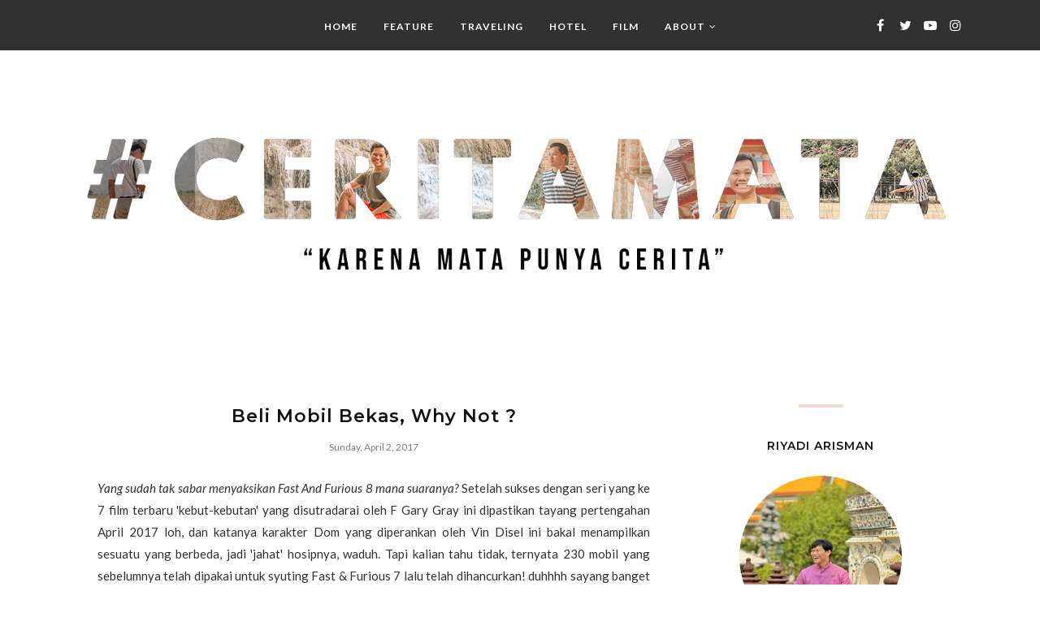

--- FILE ---
content_type: text/html; charset=UTF-8
request_url: https://www.riyardiarisman.com/2017/04/beli-mobil-bekas-why-not.html?showComment=1492004264224
body_size: 64208
content:
<!DOCTYPE html>
<html class='v2' dir='ltr' xmlns='http://www.w3.org/1999/xhtml' xmlns:b='http://www.google.com/2005/gml/b' xmlns:data='http://www.google.com/2005/gml/data' xmlns:expr='http://www.google.com/2005/gml/expr'>
<head>
<style type='text/css'>@font-face{font-family:'Lato';font-style:normal;font-weight:400;font-display:swap;src:url(//fonts.gstatic.com/s/lato/v25/S6uyw4BMUTPHjxAwXiWtFCfQ7A.woff2)format('woff2');unicode-range:U+0100-02BA,U+02BD-02C5,U+02C7-02CC,U+02CE-02D7,U+02DD-02FF,U+0304,U+0308,U+0329,U+1D00-1DBF,U+1E00-1E9F,U+1EF2-1EFF,U+2020,U+20A0-20AB,U+20AD-20C0,U+2113,U+2C60-2C7F,U+A720-A7FF;}@font-face{font-family:'Lato';font-style:normal;font-weight:400;font-display:swap;src:url(//fonts.gstatic.com/s/lato/v25/S6uyw4BMUTPHjx4wXiWtFCc.woff2)format('woff2');unicode-range:U+0000-00FF,U+0131,U+0152-0153,U+02BB-02BC,U+02C6,U+02DA,U+02DC,U+0304,U+0308,U+0329,U+2000-206F,U+20AC,U+2122,U+2191,U+2193,U+2212,U+2215,U+FEFF,U+FFFD;}@font-face{font-family:'Lato';font-style:normal;font-weight:700;font-display:swap;src:url(//fonts.gstatic.com/s/lato/v25/S6u9w4BMUTPHh6UVSwaPGQ3q5d0N7w.woff2)format('woff2');unicode-range:U+0100-02BA,U+02BD-02C5,U+02C7-02CC,U+02CE-02D7,U+02DD-02FF,U+0304,U+0308,U+0329,U+1D00-1DBF,U+1E00-1E9F,U+1EF2-1EFF,U+2020,U+20A0-20AB,U+20AD-20C0,U+2113,U+2C60-2C7F,U+A720-A7FF;}@font-face{font-family:'Lato';font-style:normal;font-weight:700;font-display:swap;src:url(//fonts.gstatic.com/s/lato/v25/S6u9w4BMUTPHh6UVSwiPGQ3q5d0.woff2)format('woff2');unicode-range:U+0000-00FF,U+0131,U+0152-0153,U+02BB-02BC,U+02C6,U+02DA,U+02DC,U+0304,U+0308,U+0329,U+2000-206F,U+20AC,U+2122,U+2191,U+2193,U+2212,U+2215,U+FEFF,U+FFFD;}@font-face{font-family:'Montserrat';font-style:normal;font-weight:200;font-display:swap;src:url(//fonts.gstatic.com/s/montserrat/v31/JTUSjIg1_i6t8kCHKm459WRhyyTh89ZNpQ.woff2)format('woff2');unicode-range:U+0460-052F,U+1C80-1C8A,U+20B4,U+2DE0-2DFF,U+A640-A69F,U+FE2E-FE2F;}@font-face{font-family:'Montserrat';font-style:normal;font-weight:200;font-display:swap;src:url(//fonts.gstatic.com/s/montserrat/v31/JTUSjIg1_i6t8kCHKm459W1hyyTh89ZNpQ.woff2)format('woff2');unicode-range:U+0301,U+0400-045F,U+0490-0491,U+04B0-04B1,U+2116;}@font-face{font-family:'Montserrat';font-style:normal;font-weight:200;font-display:swap;src:url(//fonts.gstatic.com/s/montserrat/v31/JTUSjIg1_i6t8kCHKm459WZhyyTh89ZNpQ.woff2)format('woff2');unicode-range:U+0102-0103,U+0110-0111,U+0128-0129,U+0168-0169,U+01A0-01A1,U+01AF-01B0,U+0300-0301,U+0303-0304,U+0308-0309,U+0323,U+0329,U+1EA0-1EF9,U+20AB;}@font-face{font-family:'Montserrat';font-style:normal;font-weight:200;font-display:swap;src:url(//fonts.gstatic.com/s/montserrat/v31/JTUSjIg1_i6t8kCHKm459WdhyyTh89ZNpQ.woff2)format('woff2');unicode-range:U+0100-02BA,U+02BD-02C5,U+02C7-02CC,U+02CE-02D7,U+02DD-02FF,U+0304,U+0308,U+0329,U+1D00-1DBF,U+1E00-1E9F,U+1EF2-1EFF,U+2020,U+20A0-20AB,U+20AD-20C0,U+2113,U+2C60-2C7F,U+A720-A7FF;}@font-face{font-family:'Montserrat';font-style:normal;font-weight:200;font-display:swap;src:url(//fonts.gstatic.com/s/montserrat/v31/JTUSjIg1_i6t8kCHKm459WlhyyTh89Y.woff2)format('woff2');unicode-range:U+0000-00FF,U+0131,U+0152-0153,U+02BB-02BC,U+02C6,U+02DA,U+02DC,U+0304,U+0308,U+0329,U+2000-206F,U+20AC,U+2122,U+2191,U+2193,U+2212,U+2215,U+FEFF,U+FFFD;}@font-face{font-family:'Montserrat';font-style:normal;font-weight:400;font-display:swap;src:url(//fonts.gstatic.com/s/montserrat/v31/JTUSjIg1_i6t8kCHKm459WRhyyTh89ZNpQ.woff2)format('woff2');unicode-range:U+0460-052F,U+1C80-1C8A,U+20B4,U+2DE0-2DFF,U+A640-A69F,U+FE2E-FE2F;}@font-face{font-family:'Montserrat';font-style:normal;font-weight:400;font-display:swap;src:url(//fonts.gstatic.com/s/montserrat/v31/JTUSjIg1_i6t8kCHKm459W1hyyTh89ZNpQ.woff2)format('woff2');unicode-range:U+0301,U+0400-045F,U+0490-0491,U+04B0-04B1,U+2116;}@font-face{font-family:'Montserrat';font-style:normal;font-weight:400;font-display:swap;src:url(//fonts.gstatic.com/s/montserrat/v31/JTUSjIg1_i6t8kCHKm459WZhyyTh89ZNpQ.woff2)format('woff2');unicode-range:U+0102-0103,U+0110-0111,U+0128-0129,U+0168-0169,U+01A0-01A1,U+01AF-01B0,U+0300-0301,U+0303-0304,U+0308-0309,U+0323,U+0329,U+1EA0-1EF9,U+20AB;}@font-face{font-family:'Montserrat';font-style:normal;font-weight:400;font-display:swap;src:url(//fonts.gstatic.com/s/montserrat/v31/JTUSjIg1_i6t8kCHKm459WdhyyTh89ZNpQ.woff2)format('woff2');unicode-range:U+0100-02BA,U+02BD-02C5,U+02C7-02CC,U+02CE-02D7,U+02DD-02FF,U+0304,U+0308,U+0329,U+1D00-1DBF,U+1E00-1E9F,U+1EF2-1EFF,U+2020,U+20A0-20AB,U+20AD-20C0,U+2113,U+2C60-2C7F,U+A720-A7FF;}@font-face{font-family:'Montserrat';font-style:normal;font-weight:400;font-display:swap;src:url(//fonts.gstatic.com/s/montserrat/v31/JTUSjIg1_i6t8kCHKm459WlhyyTh89Y.woff2)format('woff2');unicode-range:U+0000-00FF,U+0131,U+0152-0153,U+02BB-02BC,U+02C6,U+02DA,U+02DC,U+0304,U+0308,U+0329,U+2000-206F,U+20AC,U+2122,U+2191,U+2193,U+2212,U+2215,U+FEFF,U+FFFD;}@font-face{font-family:'Montserrat';font-style:normal;font-weight:500;font-display:swap;src:url(//fonts.gstatic.com/s/montserrat/v31/JTUSjIg1_i6t8kCHKm459WRhyyTh89ZNpQ.woff2)format('woff2');unicode-range:U+0460-052F,U+1C80-1C8A,U+20B4,U+2DE0-2DFF,U+A640-A69F,U+FE2E-FE2F;}@font-face{font-family:'Montserrat';font-style:normal;font-weight:500;font-display:swap;src:url(//fonts.gstatic.com/s/montserrat/v31/JTUSjIg1_i6t8kCHKm459W1hyyTh89ZNpQ.woff2)format('woff2');unicode-range:U+0301,U+0400-045F,U+0490-0491,U+04B0-04B1,U+2116;}@font-face{font-family:'Montserrat';font-style:normal;font-weight:500;font-display:swap;src:url(//fonts.gstatic.com/s/montserrat/v31/JTUSjIg1_i6t8kCHKm459WZhyyTh89ZNpQ.woff2)format('woff2');unicode-range:U+0102-0103,U+0110-0111,U+0128-0129,U+0168-0169,U+01A0-01A1,U+01AF-01B0,U+0300-0301,U+0303-0304,U+0308-0309,U+0323,U+0329,U+1EA0-1EF9,U+20AB;}@font-face{font-family:'Montserrat';font-style:normal;font-weight:500;font-display:swap;src:url(//fonts.gstatic.com/s/montserrat/v31/JTUSjIg1_i6t8kCHKm459WdhyyTh89ZNpQ.woff2)format('woff2');unicode-range:U+0100-02BA,U+02BD-02C5,U+02C7-02CC,U+02CE-02D7,U+02DD-02FF,U+0304,U+0308,U+0329,U+1D00-1DBF,U+1E00-1E9F,U+1EF2-1EFF,U+2020,U+20A0-20AB,U+20AD-20C0,U+2113,U+2C60-2C7F,U+A720-A7FF;}@font-face{font-family:'Montserrat';font-style:normal;font-weight:500;font-display:swap;src:url(//fonts.gstatic.com/s/montserrat/v31/JTUSjIg1_i6t8kCHKm459WlhyyTh89Y.woff2)format('woff2');unicode-range:U+0000-00FF,U+0131,U+0152-0153,U+02BB-02BC,U+02C6,U+02DA,U+02DC,U+0304,U+0308,U+0329,U+2000-206F,U+20AC,U+2122,U+2191,U+2193,U+2212,U+2215,U+FEFF,U+FFFD;}@font-face{font-family:'Montserrat';font-style:normal;font-weight:600;font-display:swap;src:url(//fonts.gstatic.com/s/montserrat/v31/JTUSjIg1_i6t8kCHKm459WRhyyTh89ZNpQ.woff2)format('woff2');unicode-range:U+0460-052F,U+1C80-1C8A,U+20B4,U+2DE0-2DFF,U+A640-A69F,U+FE2E-FE2F;}@font-face{font-family:'Montserrat';font-style:normal;font-weight:600;font-display:swap;src:url(//fonts.gstatic.com/s/montserrat/v31/JTUSjIg1_i6t8kCHKm459W1hyyTh89ZNpQ.woff2)format('woff2');unicode-range:U+0301,U+0400-045F,U+0490-0491,U+04B0-04B1,U+2116;}@font-face{font-family:'Montserrat';font-style:normal;font-weight:600;font-display:swap;src:url(//fonts.gstatic.com/s/montserrat/v31/JTUSjIg1_i6t8kCHKm459WZhyyTh89ZNpQ.woff2)format('woff2');unicode-range:U+0102-0103,U+0110-0111,U+0128-0129,U+0168-0169,U+01A0-01A1,U+01AF-01B0,U+0300-0301,U+0303-0304,U+0308-0309,U+0323,U+0329,U+1EA0-1EF9,U+20AB;}@font-face{font-family:'Montserrat';font-style:normal;font-weight:600;font-display:swap;src:url(//fonts.gstatic.com/s/montserrat/v31/JTUSjIg1_i6t8kCHKm459WdhyyTh89ZNpQ.woff2)format('woff2');unicode-range:U+0100-02BA,U+02BD-02C5,U+02C7-02CC,U+02CE-02D7,U+02DD-02FF,U+0304,U+0308,U+0329,U+1D00-1DBF,U+1E00-1E9F,U+1EF2-1EFF,U+2020,U+20A0-20AB,U+20AD-20C0,U+2113,U+2C60-2C7F,U+A720-A7FF;}@font-face{font-family:'Montserrat';font-style:normal;font-weight:600;font-display:swap;src:url(//fonts.gstatic.com/s/montserrat/v31/JTUSjIg1_i6t8kCHKm459WlhyyTh89Y.woff2)format('woff2');unicode-range:U+0000-00FF,U+0131,U+0152-0153,U+02BB-02BC,U+02C6,U+02DA,U+02DC,U+0304,U+0308,U+0329,U+2000-206F,U+20AC,U+2122,U+2191,U+2193,U+2212,U+2215,U+FEFF,U+FFFD;}</style>
<style type='text/css'>
/* BLOGGER DEFAULT
=========================== */
.content-outer,.header-outer,.tabs-outer,.main-outer,.main-inner,.footer-outer,.post,.comments,.widget,.date-header,.inline-ad{position:relative;min-height:0;_position:static;_height:1%}.footer-outer{margin-bottom:-1px}.content-inner{padding:10px}.tabs-inner{padding:0 15px}.main-inner{padding:30px 0}.main-inner .column-center-inner,.main-inner .column-left-inner,.main-inner .column-right-inner{padding:0 15px}.footer-inner{padding:30px 15px}.section{margin:0 15px}.widget{margin:30px 0;_margin:0 0 10px}.section:first-child .widget:first-child{margin-top:0}.section:first-child #uds-searchControl+.widget{margin-top:0}.section:last-child .widget:last-child{margin-bottom:0}.tabs:first-child .widget{margin-bottom:0}body .navbar{height:30px;padding:0;margin:0}body .navbar .Navbar{position:absolute;z-index:10;left:0;width:100%;margin:0;padding:0;background:none;border:none}.header-inner .section{margin:0}.header-inner .widget{margin-left:30px;margin-right:30px}.header-inner .Header{margin:0}.header-inner .Header #header-inner{overflow:hidden}.header-inner .Header .titlewrapper{padding:22px 30px 0}.header-inner .Header .descriptionwrapper{padding:0 30px;margin-bottom:25px}.Header h1{margin-bottom:10px}.Header .description{margin:.5em 0 10px;padding:0 2px}a img{border:none;position:relative}h1,h2,h3,h4{margin:0;position:relative}h1 a:hover{text-decoration:none}h3 a:hover{text-decoration:none}.tabs .widget h2{display:none}.tabs .widget ul,.tabs .widget ul{margin:0;padding:0;overflow:hidden;list-style:none}.tabs .widget li,.tabs .widget li{margin:0;padding:0;float:left}.tabs .widget li a:hover{text-decoration:none}.widget{line-height:1.4}.widget ul{padding:0 0 0 1.25em;margin:0;line-height:1.2}.BlogList ul{padding:0}.BlogList li .blog-content{position:relative}.widget li,.BlogArchive #ArchiveList ul.flat li{padding:.25em 0;margin:0;text-indent:0}.widget .post-body ul{padding:0 2.5em;margin:.5em 0;line-height:1.4}.widget .post-body li{margin-bottom:.25em;padding-top:0;padding-bottom:0}.item-control{display:none}.item-control a,.item-action a{text-decoration:none !important}.widget-item-control{float:right;height:20px;margin-top:-20px;position:relative;z-index:10}.widget-item-control a{opacity:.5}.widget-item-control a:hover{opacity:1}.widget .widget-item-control a img{border:none;padding:none;background:none;-moz-box-shadow:none;-webkit-box-shadow:none;-ie-box-shadow:none;box-shadow:none}.post-body{width:100%;_overflow:hidden}.post-header,.post-footer{line-height:1.6}.post-footer-line>*{margin-right:1em}.post-footer-line>*:last-child{margin-right:0}.post-timestamp{margin-left:-1em}.post-footer-line>*:first-child{margin-left:0}.post .tr-caption-container{position:relative}.inline-ad{margin:2em 0;text-align:center;line-height:0}#comments .comment-author{padding-left:25px}.comment-body{margin:.5em 25px}.comment-footer{margin:.5em 25px 1.5em}.comment-body p{margin:0}#comments .avatar-comment-indent .comment-author{margin-left:-45px;padding-left:45px}.deleted-comment{font-style:italic;opacity:.5}.Profile img{margin:0 .75em .5em 0}.Profile .profile-datablock{margin:0 0 .5em}dt{font-weight:bold}table.section-columns td.first.columns-cell{border-left:none}#layout .header-outer,#layout .tabs-outer,#layout .main-outer,#layout .footer-outer{margin:5px 0}#layout .cap-top,#layout .cap-bottom{display:none}#layout .region-inner{padding:0 10px;margin:0}#layout .main-inner .column-center-inner,#layout .main-inner .column-left-inner,#layout .main-inner .column-right-inner{padding:0 5px}html{height:100%}body{min-height:100%;_height:100%;position:relative}.content{position:relative;word-wrap:break-word}.content-outer,.region-inner{min-height:0;margin:0 auto}.columns{zoom:1}.loading .columns{overflow:hidden}.columns-inner{_height:1%;min-height:0}.column-center-outer,.column-left-outer,.column-right-outer{position:relative;float:left;_display:inline;_overflow:hidden}.column-center-outer{width:100%}.column-left-outer{margin-left:-100%}.fauxcolumns{position:relative;_height:1%}.fauxcolumn-outer{position:absolute;top:0;bottom:0;height:expression(this.parentNode.offsetHeight + 'px');overflow:hidden}.fauxcolumn-outer .fauxborder-left,.fauxcolumn-outer .fauxborder-right,.fauxcolumn-inner{height:100%}.fauxcolumn-left-outer{left:0}.fauxcolumn-right-outer{right:0}.cap-top,.cap-bottom{position:relative;height:0;background-repeat:repeat-x}.cap-top .cap-left,.cap-top .cap-right,.cap-bottom .cap-left,.cap-bottom .cap-right{height:100%;background-repeat:no-repeat}.cap-top,.cap-top .cap-left{background-position:top left}.cap-bottom,.cap-bottom .cap-left{background-position:bottom left}.cap-top .cap-left,.cap-bottom .cap-left{float:left}.cap-top .cap-right{background-position:top right;float:right}.cap-bottom .cap-right{background-position:bottom right;float:right}.fauxborder-left{background-position:top left;background-repeat:repeat-y;position:relative;_height:1%}.fauxborder-right{background-position:top right;background-repeat:repeat-y;position:absolute;right:0;height:100%;_height:expression(this.parentNode.offsetHeight + 'px')}table.section-columns{border:none;table-layout:fixed;width:100%;position:relative}table.columns-2 td.columns-cell{width:50%}table.columns-3 td.columns-cell{width:33.33%}table.columns-4 td.columns-cell{width:25%}table.section-columns td.columns-cell{vertical-align:top}.body-fauxcolumns,.content-fauxcolumns{position:absolute;top:0;left:0;z-index:-1;height:100%;_height:expression(this.parentNode.offsetHeight + 'px');width:100%;overflow:hidden}.body-fauxcolumns .fauxcolumn-outer{width:100%}.content-fauxcolumns .fauxcolumn-outer{position:relative;overflow:visible;height:100%;margin:0 auto}.content-fauxcolumns .fauxcolumn-left{width:100%}section,nav,article,aside,hgroup,header,footer{display:block}time,mark{display:inline}.blog-list-container ul{padding-left:0}.blog-list-container ul li{padding-left:0;list-style:none;list-style-image:none;clear:left}.blog-list-container a{text-decoration:none}.blog-list-container a:hover{text-decoration:underline}.blog-list-container .blog-content{float:left;margin:0 0 5px 5px;text-indent:0;width:85%}.blog-list-container .blog-icon{float:left;margin-top:2px;vertical-align:top;text-indent:0;width:16px}.blog-list-container .item-thumbnail{float:left;margin:2px 5px 5px 0}.blog-list-container .item-time{font-size:95%;font-style:italic;clear:left}.blog-list-title{font-weight:bold}.blog-list-container .show-option{font-size:75%;text-align:right}.contact-form-widget{height:320;margin-left:0;max-width:250px;padding:0;padding-top:0;width:100%}.contact-form-success-message{background:#f9edbe;border:0 solid #f0c36d;bottom:0;box-shadow:0 2px 4px rgba(0,0,0,.2);color:#222;font-size:11px;line-height:19px;margin-left:0;opacity:1;position:static;text-align:center}.contact-form-error-message{background:#f9edbe;border:0 solid #f0c36d;bottom:0;box-shadow:0 2px 4px rgba(0,0,0,.2);color:#666;font-size:11px;font-weight:bold;line-height:19px;margin-left:0;opacity:1;position:static;text-align:center}.contact-form-success-message-with-border{background:#f9edbe;border:1px solid #f0c36d;bottom:0;box-shadow:0 2px 4px rgba(0,0,0,.2);color:#222;font-size:11px;line-height:19px;margin-left:0;opacity:1;position:static;text-align:center}.contact-form-error-message-with-border{background:#f9edbe;border:1px solid #f0c36d;bottom:0;box-shadow:0 2px 4px rgba(0,0,0,.2);color:#666;font-size:11px;font-weight:bold;line-height:19px;margin-left:0;opacity:1;position:static;text-align:center}.contact-form-cross{height:11px;margin:0 5px;vertical-align:-8.5%;width:11px}.contact-form-email,.contact-form-name{background:#fff;background-color:#fff;border:1px solid #d9d9d9;border-top:1px solid #c0c0c0;box-sizing:border-box;color:#333;display:inline-block;font-family:Arial,sans-serif;font-size:13px;height:24px;margin:0;margin-top:5px;padding:0;vertical-align:top}.contact-form-email-message{background:#fff;background-color:#fff;border:1px solid #d9d9d9;border-top:1px solid #c0c0c0;box-sizing:border-box;color:#333;display:inline-block;font-family:Arial,sans-serif;font-size:13px;margin:0;margin-top:5px;padding:0;vertical-align:top}.contact-form-email:hover,.contact-form-name:hover,.contact-form-email-message:hover{border:1px solid #b9b9b9;border-top:1px solid #a0a0a0;box-shadow:inset 0 1px 2px rgba(0,0,0,.1)}.contact-form-email:focus,.contact-form-name:focus,.contact-form-email-message:focus{border:1px solid #4d90fe;box-shadow:inset 0 1px 2px rgba(0,0,0,.3);outline:none}.contact-form-name,.contact-form-email,.contact-form-email-message{max-width:220px;width:100%}.contact-form-button{-webkit-border-radius:2px;-moz-border-radius:2px;-webkit-transition:all .218s;-moz-transition:all .218s;-o-transition:all .218s;-webkit-user-select:none;-moz-user-select:none;background-color:#f5f5f5;background-image:-webkit-gradient(linear,left top,left bottom,from(#f5f5f5),to(#f1f1f1));background-image:-webkit-linear-gradient(top,#f5f5f5,#f1f1f1);background-image:-moz-linear-gradient(top,#f5f5f5,#f1f1f1);background-image:-ms-linear-gradient(top,#f5f5f5,#f1f1f1);background-image:-o-linear-gradient(top,#f5f5f5,#f1f1f1);background-image:linear-gradient(top,#f5f5f5,#f1f1f1);border:1px solid #dcdcdc;border:1px solid rgba(0,0,0,.1);border-radius:2px;color:#444;cursor:default;display:inline-block;filter:progid:DXImageTransform.Microsoft.gradient(startColorStr='#f5f5f5',EndColorStr='#f1f1f1');font-family:"Arial","Helvetica",sans-serif;font-size:11px;font-weight:bold;height:24px;line-height:24px;margin-left:0;min-width:54px;*min-width:70px;padding:0 8px;text-align:center;transition:all .218s}.contact-form-button:hover,.contact-form-button.hover{-moz-box-shadow:0 1px 1px rgba(0,0,0,.1);-moz-transition:all 0;-o-transition:all 0;-webkit-box-shadow:0 1px 1px rgba(0,0,0,.1);-webkit-transition:all 0;background-color:#f8f8f8;background-image:-webkit-gradient(linear,left top,left bottom,from(#f8f8f8),to(#f1f1f1));background-image:-webkit-linear-gradient(top,#f8f8f8,#f1f1f1);background-image:-moz-linear-gradient(top,#f8f8f8,#f1f1f1);background-image:-ms-linear-gradient(top,#f8f8f8,#f1f1f1);background-image:-o-linear-gradient(top,#f8f8f8,#f1f1f1);background-image:linear-gradient(top,#f8f8f8,#f1f1f1);border:1px solid #c6c6c6;box-shadow:0 1px 1px rgba(0,0,0,.1);color:#222;filter:progid:DXImageTransform.Microsoft.gradient(startColorStr='#f8f8f8',EndColorStr='#f1f1f1');transition:all 0}.contact-form-button.focus,.contact-form-button.right.focus,.contact-form-button.mid.focus,.contact-form-button.left.focus{border:1px solid #4d90fe;outline:none;z-index:4 !important}.contact-form-button-submit:focus,.contact-form-button-submit.focus{-moz-box-shadow:inset 0 0 0 1px rgba(255,255,255,.5);-webkit-box-shadow:inset 0 0 0 1px rgba(255,255,255,.5);box-shadow:inset 0 0 0 1px rgba(255,255,255,.5)}.contact-form-button-submit:focus,.contact-form-button-submit.focus{border-color:#404040}.contact-form-button-submit:focus:hover,.contact-form-button-submit.focus:hover{-moz-box-shadow:inset 0 0 0 1px #fff,0 1px 1px rgba(0,0,0,.1);-webkit-box-shadow:inset 0 0 0 1px #fff,0 1px 1px rgba(0,0,0,.1);box-shadow:inset 0 0 0 1px #fff,0 1px 1px rgba(0,0,0,.1)}.contact-form-button-submit{background-color:#666;background-image:-webkit-gradient(linear,left top,left bottom,from(#777),to(#555));background-image:-webkit-linear-gradient(top,#777,#555);background-image:-moz-linear-gradient(top,#777,#555);background-image:-ms-linear-gradient(top,#777,#555);background-image:-o-linear-gradient(top,#777,#555);background-image:linear-gradient(top,#777,#555);border:1px solid #505050;color:#fff;filter:progid:DXImageTransform.Microsoft.gradient(startColorStr='#777777',EndColorStr='#555555')}.contact-form-button-submit:hover{background-color:#555;background-image:-webkit-gradient(linear,left top,left bottom,from(#666),to(#444));background-image:-webkit-linear-gradient(top,#666,#444);background-image:-moz-linear-gradient(top,#666,#444);background-image:-ms-linear-gradient(top,#666,#444);background-image:-o-linear-gradient(top,#666,#444);background-image:linear-gradient(top,#666,#444);border:1px solid #404040;color:#fff;filter:progid:DXImageTransform.Microsoft.gradient(startColorStr='#666666',EndColorStr='#444444')}.contact-form-button-submit:active,.contact-form-button-submit:focus:active,.contact-form-button-submit.focus:active{-webkit-box-shadow:inset 0 1px 2px rgba(0,0,0,.3);-moz-box-shadow:inset 0 1px 2px rgba(0,0,0,.3);box-shadow:inset 0 1px 2px rgba(0,0,0,.3)}.contact-form-button-submit{background-color:#4d90fe;background-image:-webkit-gradient(linear,left top,left bottom,from(#4d90fe),to(#4787ed));background-image:-webkit-linear-gradient(top,#4d90fe,#4787ed);background-image:-moz-linear-gradient(top,#4d90fe,#4787ed);background-image:-ms-linear-gradient(top,#4d90fe,#4787ed);background-image:-o-linear-gradient(top,#4d90fe,#4787ed);background-image:linear-gradient(top,#4d90fe,#4787ed);border-color:#3079ed;filter:progid:DXImageTransform.Microsoft.gradient(startColorStr='#4d90fe',EndColorStr='#4787ed')}.contact-form-button-submit:hover{background-color:#357ae8;background-image:-webkit-gradient(linear,left top,left bottom,from(#4d90fe),to(#357ae8));background-image:-webkit-linear-gradient(top,#4d90fe,#357ae8);background-image:-moz-linear-gradient(top,#4d90fe,#357ae8);background-image:-ms-linear-gradient(top,#4d90fe,#357ae8);background-image:-o-linear-gradient(top,#4d90fe,#357ae8);background-image:linear-gradient(top,#4d90fe,#357ae8);border-color:#2f5bb7;filter:progid:DXImageTransform.Microsoft.gradient(startColorStr='#4d90fe',EndColorStr='#357ae8')}.contact-form-button.disabled,.contact-form-button.disabled:hover,.contact-form-button.disabled:active{background:none;border:1px solid #f3f3f3;border:1px solid rgba(0,0,0,.05);color:#b8b8b8;cursor:default;pointer-events:none}.contact-form-button-submit.disabled,.contact-form-button-submit.disabled:hover,.contact-form-button-submit.disabled:active{-ms-filter:"progid:DXImageTransform.Microsoft.Alpha(Opacity=50)";background-color:#666;border:1px solid #505050;color:#fff;filter:alpha(opacity=50);opacity:.5}.contact-form-button-submit.disabled,.contact-form-button-submit.disabled:hover,.contact-form-button-submit.disabled:active{background-color:#4d90fe;border-color:#3079ed}div.gsc-control{width:100%}.cse-status{color:#676767;font-size:11px;margin:10px;padding:4px}#uds-searchControl{position:relative}#uds-searchClearResults{position:absolute;top:15px;right:-3px;display:none;border-width:1px;border-style:solid;padding:0;height:9px;width:9px}#uds-searchControl .gsc-results{padding:1em 1em 0 1em;margin:0 0 2em;border-width:1px;border-style:solid;width:auto}#uds-searchControl .gsc-resultsHeader{display:none}#uds-searchControl .gsc-tabsArea{float:left;position:relative;top:1px;padding-right:10px}#uds-searchControl .gsc-tabHeader{float:left;line-height:1.7}#uds-searchControl .gsc-tabHeader.gsc-tabhActive{border-width:2px 1px 0 1px;border-style:solid;font-weight:bold}#uds-searchControl .gsc-tabHeader.gsc-tabhInactive{border-width:0;border-style:solid;padding-top:2px}#uds-searchControl .gsc-resultsbox-visible{clear:left}#uds-searchControl .gs-result .gs-title,#uds-searchControl .gsc-results .gsc-trailing-more-results{line-height:1.5em}#uds-searchControl .gs-relativePublishedDate,#uds-searchControl .gs-publishedDate{line-height:1.3em}#uds-searchControl .gs-result a.gs-visibleUrl,#uds-searchControl .gs-result .gs-visibleUrl{line-height:1.3em;font-size:95%}#uds-searchControl .gs-result .gs-snippet{margin:.25em 0;line-height:1.2em}#uds-searchControl .gs-no-results-result .gs-snippet,#uds-searchControl .gs-error-result .gs-snippet{border:none;background-color:transparent;font-style:italic}.Example{}.FollowByEmail .follow-by-email-inner{position:relative}.FollowByEmail .follow-by-email-inner span{display:block;position:relative;margin-right:74px}.FollowByEmail .follow-by-email-inner input{font-family:arial,sans-serif}.FollowByEmail .follow-by-email-inner::-webkit-input-placeholder,.FollowByEmail .follow-by-email-inner input:-moz-placeholder{font-size:13px;font-family:arial,sans-serif;color:#999}.FollowByEmail .follow-by-email-inner .follow-by-email-address{width:100%;height:22px;font-size:13px;border:1px inset}.FollowByEmail .follow-by-email-inner .follow-by-email-submit{width:60px;margin:0;margin-left:8px;border:0;border-radius:2px;-moz-border-radius:2px;background:#000 ;background:rgba(0,0,0,.6);color:#fff;cursor:pointer;font-size:13px;height:26px;z-index:0}.FollowByEmail .widget-item-control{margin-top:5px}a.follower-link{cursor:pointer}a.next-page-link{cursor:pointer}.follower{width:32px;height:32px;float:left;margin:2px}.follower img{width:32px;clip:rect(0,32px,32px,0);position:absolute}div.clear{clear:both}.label-size-1{font-size:80%;filter:alpha(80);opacity:.8}.label-size-2{font-size:90%;filter:alpha(90);opacity:.9}.label-size-3{font-size:100%}.label-size-4{font-size:120%}.label-size-5{font-size:160%}.cloud-label-widget-content{text-align:justify}.label-count{white-space:nowrap}.label-size{line-height:1.2{cursor:pointer}.Navbar iframe{display:block}#navbar-iframe{display:block;height:30px}.crosscol .PageList UL,.footer .PageList UL{list-style:none;margin:0;padding:0}.crosscol .PageList LI,.footer .PageList LI{list-style:none;float:left;padding-right:.75em;margin:.75em;background:none}.crosscol .PageList H2{display:none}.PageList LI A{font-weight:normal}.PageList LI.selected A{font-weight:bold;text-decoration:none}.PlusBadge{}.PlusFollowers{}.PlusOne{}.profile-img{float:left;margin:0 5px 5px}.profile-data{margin:0}.profile-datablock{margin:.5em 0}.profile-name-link{background:no-repeat left top;box-sizing:border-box;display:inline-block;max-width:100%;min-height:20px;padding-left:20px}.profile-textblock{margin:.5em 0}.skip-navigation{background-color:#fff;box-sizing:border-box;color:#000;display:block;height:0;left:0;line-height:50px;overflow:hidden;padding-top:0;position:fixed;text-align:center;top:0;transition:box-shadow .3s,height .3s,padding-top .3s;width:100%;z-index:900}.skip-navigation:focus{box-shadow:0 4px 5px 0 rgba(0,0,0,.14),0 1px 10px 0 rgba(0,0,0,.12),0 2px 4px -1px rgba(0,0,0,.2);height:50px}#main{outline:none}body{overflow-wrap:break-word;word-break:break-word;word-wrap:break-word}.hidden{display:none}.invisible{visibility:hidden}.container:after,.float-container:after{clear:both;content:"";display:table}.clearboth{clear:both}.dim-overlay{background-color:rgba(0,0,0,.54);height:100vh;left:0;position:fixed;top:0;width:100%}#sharing-dim-overlay{background-color:transparent}.main-heading{position:absolute;clip:rect(1px,1px,1px,1px);padding:0;border:0;height:1px;width:1px;overflow:hidden}.loading-spinner-large{animation:mspin-rotate 1568.63ms infinite linear;height:48px;overflow:hidden;position:absolute;width:48px;z-index:200}.loading-spinner-large>div{animation:mspin-revrot 5332ms infinite steps(4)}.loading-spinner-large>div>div{animation:mspin-singlecolor-large-film 1333ms infinite steps(81);background-size:100%;height:48px;width:3888px}.mspin-black-large>div>div,.mspin-grey_54-large>div>div{background-image:url(https://www.blogblog.com/indie/mspin_black_large.svg)}.mspin-white-large>div>div{background-image:url(https://www.blogblog.com/indie/mspin_white_large.svg)}.mspin-grey_54-large{opacity:.54}@keyframes mspin-singlecolor-large-film{from{transform:translateX(0)}to{transform:translateX(-3888px)}}@keyframes mspin-rotate{from{transform:rotate(0)}to{transform:rotate(360deg)}}@keyframes mspin-revrot{from{transform:rotate(0)}to{transform:rotate(-360deg)}}input::-ms-clear{display:none}.blogger-logo,.svg-icon-24.blogger-logo{fill:#ff9800;opacity:1}.widget.Sharing .sharing-button{display:none}.widget.Sharing .sharing-buttons li{padding:0}.widget.Sharing .sharing-buttons li span{display:none}.post-share-buttons{position:relative}.share-buttons .svg-icon-24,.centered-bottom .share-buttons .svg-icon-24{fill:#000}.sharing-open.touch-icon-button:focus .touch-icon,.sharing-open.touch-icon-button:active .touch-icon{background-color:transparent}.share-buttons{background-color:#fff;border-radius:2px;box-shadow:0 2px 2px 0 rgba(0,0,0,.14),0 3px 1px -2px rgba(0,0,0,.2),0 1px 5px 0 rgba(0,0,0,.12);color:#000;list-style:none;margin:0;padding:8px 0;position:absolute;top:-11px;min-width:200px;z-index:101}.share-buttons.hidden{display:none}.sharing-button{background:transparent;border:none;margin:0;outline:none;padding:0;cursor:pointer}.share-buttons li{margin:0;height:48px}.share-buttons li:last-child{margin-bottom:0}.share-buttons li .sharing-platform-button{box-sizing:border-box;cursor:pointer;display:block;height:100%;margin-bottom:0;padding:0 16px;position:relative;width:100%}.share-buttons li .sharing-platform-button:focus,.share-buttons li .sharing-platform-button:hover{background-color:rgba(128,128,128,.1);outline:none}.share-buttons li svg[class^="sharing-"],.share-buttons li svg[class*=" sharing-"]{position:absolute;top:10px}.share-buttons li span.sharing-platform-button,.share-buttons li span.sharing-platform-button{position:relative;top:0}.share-buttons li .platform-sharing-text{display:block;font-size:16px;line-height:48px;white-space:nowrap}.share-buttons li .platform-sharing-text{margin-right:56px}.slideshow-status{color:#676767;font-size:11px;margin:10px;padding:4px}.slideshow-wrapper{display:inline-block;position:relative;width:100%}.slideshow-wrapper:after{content:'';display:block;margin-top:100%}.slideshow-spacer{margin:auto}.slideshow-container{bottom:0;left:0;position:absolute;right:0;top:0}img.gsc-branding-img-noclear{display:inline}.slideshow-container img{display:inline}.Stats .counter-wrapper{display:inline-block;font-size:24px;font-weight:bold;height:30px;line-height:30px;vertical-align:top;direction:ltr}.Stats img{margin-right:10px;vertical-align:top}.Stats .graph-counter-wrapper{color:#fff}.Stats .digit{background:url(https://www.blogger.com/img/widgets/stats-flipper.png) no-repeat left !important;border:1px solid #fff;display:inline-block;height:28px;line-height:28px;margin-left:-1px;position:relative;text-align:center;width:22px}.Stats .blind-plate{border-bottom:1px solid #fff;border-top:1px solid #000;filter:alpha(opacity=65);height:0;left:0;opacity:.65;position:absolute;top:13px;width:22px}.Stats .stage-0{background-position:0 0 !important}.Stats .stage-1{background-position:-22px 0 !important}.Stats .stage-2{background-position:-44px 0 !important}.Stats .stage-3{background-position:-66px 0 !important}#Stats1_content{text-align:center;}.widget.Subscribe{position:static}.widget.Subscribe .widget-content{zoom:1}.subscribe-feed-title{float:left}.subscribe{cursor:pointer;color:#999}.subscribe a{color:#999}.subscribe-wrapper{margin:.5em;padding:0;position:relative;zoom:1}div.subscribe{cursor:pointer;margin:0;padding:0;text-align:left;width:144px}div.subscribe div.top{filter:progid:DXImageTransform.Microsoft.AlphaImageLoader(src='https://resources.blogblog.com/img/widgets/s_top.png',sizingMethod='crop');font-size:1em;padding:4px 0 1px;width:144px}html>body div.subscribe div.top{background:url(https://resources.blogblog.com/img/widgets/s_top.png) top left no-repeat}span.inner{margin:0;padding:0}div.subscribe div.top span.inner{margin:0 5px}.feed-icon{vertical-align:baseline;display:inline}div.subscribe div.bottom{filter:progid:DXImageTransform.Microsoft.AlphaImageLoader(src='https://resources.blogblog.com/img/widgets/s_bottom.png',sizingMethod='crop');font-size:3px;height:3px;line-height:0}.subscribe-wrapper .expanded{position:absolute;top:0;z-index:20}html>body div.subscribe div.bottom{background:url(https://resources.blogblog.com/img/widgets/s_bottom.png) bottom left no-repeat;margin-bottom:0;padding-bottom:0;width:144px}.feed-reader-links{list-style:none;margin:10px 20px;padding:0;position:relative}.subscribe-dropdown-arrow{float:right;margin-right:6px;margin-top:4px}.feed-reader-links{list-style:none;margin:0;padding:0}a.feed-reader-link{display:block;font-weight:normal;margin:.5em;text-decoration:none;z-index:1000}.feed-reader-link img{border:0;display:inline}.Translate a.goog-te-menu-value{text-decoration:none}.Translate .goog-te-menu-value span{color:#000}.Translate .goog-te-gadget a:link.goog-logo-link{font-size:12px;font-weight:bold;color:#444;text-decoration:none}.Translate .goog-te-combo{background-color:#f5f5f5;color:#444;border:1px solid #dcdcdc;padding:6px;font-family:Arial,Helvetica,sans-serif}div.floatingPlayer_ytvb div.playerInnerBox_ytvb .player_ytvb{width:320px;height:260px}.videoBar-status{color:#676767;font-size:11px;margin:10px;padding:4px}.videoBar-container{margin:auto;text-transform:none;font-family:Arial,sans-serif;letter-spacing:normal;word-spacing:normal;clear:both}.wikipedia-search-main-container{max-width:350px}.wikipedia-search-wiki-link{vertical-align:middle;width:8%}.wikipedia-search-input{border:1px solid #d9d9d9;border-top:1px solid #c0c0c0;-webkit-box-sizing:border-box;-moz-box-sizing:border-box;-ms-box-sizing:border-box;box-sizing:border-box;height:28px;padding-left:4px;vertical-align:top;width:60%}.wikipedia-search-input:hover{border:1px solid #b9b9b9;border-top:1px solid #a0a0a0;-webkit-box-shadow:inset 0 1px 2px rgba(0,0,0,.1);-moz-box-shadow:inset 0 1px 2px rgba(0,0,0,.1);-ms-box-shadow:inset 0 1px 2px rgba(0,0,0,.1);box-shadow:inset 0 1px 2px rgba(0,0,0,.1)}.wikipedia-search-input:focus{border:1px solid #4d90fe;-webkit-box-shadow:inset 0 1px 2px rgba(0,0,0,.3);-moz-box-shadow:inset 0 1px 2px rgba(0,0,0,.3);-ms-box-shadow:inset 0 1px 2px rgba(0,0,0,.3);box-shadow:inset 0 1px 2px rgba(0,0,0,.3);outline:none}.wikipedia-search-form{margin:0;overflow:hidden;padding-bottom:0;padding-left:6px}.wikipedia-search-results-header{border-bottom:1px solid #ebebeb;display:none;font-weight:bold;height:19px;padding-top:3px}.wikipedia-search-button{background-color:#4d90fe;background-image:url(//www.blogger.com/img/anon16-rounded.gif/img/widgets/icon_wikipedia_search.png);background-position:center;background-repeat:no-repeat;border:1px solid #3079ed;-webkit-border-radius:2px;-moz-border-radius:2px;-ms-border-radius:2px;border-radius:2px;color:transparent;font-size:11px;font-weight:bold;height:28px;text-align:center;width:38px}.wikipedia-search-button:hover{background-color:#357ae8;border:1px solid #2f5bb7;color:transparent}.wikipedia-search-button:focus{-webkit-box-shadow:inset 0 0 0 1px #fff;-moz-box-shadow:inset 0 0 0 1px #fff;-ms-box-shadow:inset 0 0 0 1px #fff;box-shadow:inset 0 0 0 1px #fff}.wikipedia-search-results{color:#dd4b39;padding-top:2px}.wikipedia-search-result-link a:link,.wikipedia-search-more a:visited,.wikipedia-search-result-link a:visited{text-decoration:none}.wikipedia-search-more a:hover,.wikipedia-search-result-link a:hover,.wikipedia-search-more a:active,.wikipedia-search-result-link a:active{text-decoration:underline}.wikipedia-search-more a:link{text-decoration:none}.wikipedia-search-main-container{padding-top:5px}.wikipedia-searchtable{position:relative;right:6px}.wikipedia-search-bar{white-space:nowrap}.wikipedia-icon{padding-bottom:5px}.wikipedia-input-box{padding:0 2px}#ArchiveList .toggle{cursor:pointer;font-family:Arial,sans-serif}#ArchiveList .toggle-open{_font-size:1.7em;line-height:.6em}#ArchiveList{text-align:left}#ArchiveList a.post-count-link,#ArchiveList a.post-count-link:link,#ArchiveList a.post-count-link:visited{text-decoration:none}#ArchiveList a.toggle,#ArchiveList a.toggle:link,#ArchiveList a.toggle:visited,#ArchiveList a.toggle:hover{color:inherit;text-decoration:none}.BlogArchive #ArchiveList ul li{background:none;list-style:none;list-style-image:none;list-style-position:outside;border-width:0;padding-left:15px;text-indent:-15px;margin:.25em 0;background-image:none}.BlogArchive #ArchiveList ul ul li{padding-left:1.2em}.BlogArchive #ArchiveList ul{margin:0;padding:0;list-style:none;list-style-image:none;border-width:0}.BlogArchive #ArchiveList ul.posts li{padding-left:1.3em}#ArchiveList .collapsed ul{display:none}.post-footer abbr{border:none}.author-profile{margin:5px 5px 0 0;overflow:hidden}.author-profile img{border:1px solid #efefef;float:left;margin-right:5px}#blog-pager-newer-link{float:left}#blog-pager-older-link{float:right}#blog-pager{text-align:center;overflow:hidden}.backlink-toggle-zippy{padding-right:11px;margin-right:.1em;cursor:pointer;cursor:hand;background:url(https://resources.blogblog.com/img/triangle_ltr.gif) no-repeat left center}.expanded-backlink .backlink-toggle-zippy{background-image:url("https://resources.blogblog.com/img/triangle_open.gif")}.collapsed-backlink .collapseable{display:none}.reactions-label{margin:3px 0 0 0}.reactions-label-cell{line-height:2.3em}.reactions-iframe{background:transparent;height:2.3em;width:100%;border:0}#comment-actions{background:transparent;border:0;padding:0;position:absolute;height:25px}#comments .blogger-comment-icon,.blogger-comment-icon{line-height:16px;background:url(//www.blogger.com/img/b16-rounded.gif) left no-repeat;padding-left:20px}#comments .openid-comment-icon,.openid-comment-icon{line-height:16px;background:url(//www.blogger.com/img/openid16-rounded.gif) left no-repeat;padding-left:20px}#comments .anon-comment-icon,.anon-comment-icon{line-height:16px;background:url(//www.blogger.com/img/anon16-rounded.gif) left no-repeat;padding-left:20px}.comment-form{clear:both;_width:410px}.comment-link{white-space:nowrap}.paging-control-container{float:right;margin:0 6px 0 0;font-size:80%}.unneeded-paging-control{visibility:hidden}#comments-block .avatar-image-container img{-ms-interpolation-mode:bicubic;border:1px solid #ccc;float:right}#comments-block .avatar-image-container.avatar-stock img{border-width:0;padding:1px}#comments-block .avatar-image-container{height:37px;left:-45px;position:absolute;width:37px}#comments-block.avatar-comment-indent{margin-left:45px;position:relative}#comments-block.avatar-comment-indent dd{margin-left:0}iframe.avatar-hovercard-iframe{border:0 none;padding:0;width:25em;height:9.4em;margin:.5em}.comments{clear:both;margin-top:10px;margin-bottom:0}.comments .comments-content{margin-bottom:16px}.comments .comment .comment-actions a{padding-right:5px;padding-top:5px}.comments .comment .comment-actions a:hover{text-decoration:underline}.comments .comments-content .comment-thread ol{list-style-type:none;padding:0;text-align:left}.comments .comments-content .inline-thread{padding:.5em 1em}.comments .comments-content .comment-thread{margin:8px 0}.comments .comments-content .comment-thread:empty{display:none}.comments .comments-content .comment-replies{margin-left:36px;margin-top:1em}.comments .comments-content .comment{margin-bottom:16px;padding-bottom:8px}.comments .comments-content .comment:first-child{padding-top:16px}.comments .comments-content .comment:last-child{border-bottom:0;padding-bottom:0}.comments .comments-content .comment-body{position:relative}.comments .comments-content .user{font-style:normal;font-weight:bold}.comments .comments-content .icon.blog-author{display:inline-block;height:18px;margin:0 0 -4px 6px;width:18px}.comments .comments-content .datetime{margin-left:6px}.comments .comments-content .comment-header,.comments .comments-content .comment-content{margin:0 0 8px}.comments .comments-content .comment-content{text-align:justify}.comments .comments-content .owner-actions{position:absolute;right:0;top:0}.comments .comments-replybox{border:none;height:250px;width:100%}.comments .comment-replybox-single{margin-left:48px;margin-top:5px}.comments .comment-replybox-thread{margin-top:5px}.comments .comments-content .loadmore a{display:block;padding:10px 16px;text-align:center}.comments .thread-toggle{cursor:pointer;display:inline-block}.comments .continue{cursor:pointer}.comments .continue a{display:block;font-weight:bold;padding:.5em}.comments .comments-content .loadmore{cursor:pointer;margin-top:3em;max-height:3em}.comments .comments-content .loadmore.loaded{max-height:0;opacity:0;overflow:hidden}.comments .thread-chrome.thread-collapsed{display:none}.comments .thread-toggle{display:inline-block}.comments .thread-toggle .thread-arrow{display:inline-block;height:6px;margin:.3em;overflow:visible;padding-right:4px;width:7px}.comments .thread-expanded .thread-arrow{background:url("[data-uri]") no-repeat scroll 0 0 transparent}.comments .thread-collapsed .thread-arrow{background:url("[data-uri]") no-repeat scroll 0 0 transparent}.comments .avatar-image-container{float:left;max-height:36px;overflow:hidden;width:36px}.comments .avatar-image-container img{max-width:36px}.comments .comment-block{margin-left:48px;position:relative}@media screen and (max-device-width:480px){.comments .comments-content .comment-replies{margin-left:0}}table.tr-caption-container{padding:4px;margin-bottom:.5em}td.tr-caption{font-size:80%}.icon-action{border-style:none !important;margin:0 0 0 .5em !important;vertical-align:middle}.comment-action-icon{width:13px;height:13px;margin-top:3px}.delete-comment-icon{background:url(//www.blogger.com/img/icon_delete13.gif) no-repeat left;padding:7px}#comment-popup{position:absolute;visibility:hidden;width:100px;height:20px}@media all{.BLOG_mobile_video_class{display:none}}@media handheld{.BLOG_mobile_video_class{display:inline}.BLOG_video_class{display:none}}.post-share-buttons{display:inline-block;margin-top:.5em;vertical-align:middle}.share-button{width:20px;height:20px;background:url(//www.blogger.com/img/share_buttons_20_3.png) no-repeat left !important;overflow:hidden;margin-left:-1px;position:relative}.dummy-container,.google-plus-share-container{vertical-align:top;padding-left:.3em}a:hover.share-button{text-decoration:none;z-index:1}.share-button-link-text{display:block;text-indent:-9999px}.sb-email{background-position:0 0 !important}a:hover.sb-email{background-position:0 -20px !important}a:active.sb-email{background-position:0 -40px !important}.sb-blog{background-position:-20px 0 !important}a:hover.sb-blog{background-position:-20px -20px !important}a:active.sb-blog{background-position:-20px -40px !important}.sb-twitter{background-position:-40px 0 !important}a:hover.sb-twitter{background-position:-40px -20px !important}a:active.sb-twitter{background-position:-40px -40px !important}.sb-facebook{background-position:-60px 0 !important}a:hover.sb-facebook{background-position:-60px -20px !important}a:active.sb-facebook{background-position:-60px -40px !important}.sb-buzz{display:none !important}.sb-pinterest{background-position:-100px 0 !important}a:hover.sb-pinterest{background-position:-100px -20px !important}a:active.sb-pinterest{background-position:-100px -40px !important}.sb-google{background:url(//www.blogger.com/img/plusone/plusonepreview.png) no-repeat;height:20px;vertical-align:top;width:82px}.goog-inline-block{position:relative;display:-moz-inline-box;display:inline-block}* html .goog-inline-block{display:inline}*:first-child+html .goog-inline-block{display:inline}.goog-custom-button{margin:2px;border:0;padding:0;font-family:Arial,sans-serif;color:#000;text-decoration:none;list-style:none;vertical-align:middle;cursor:default;outline:none}.goog-custom-button-outer-box,.goog-custom-button-inner-box{border-style:solid;border-color:transparent;vertical-align:top}.goog-custom-button-checked .goog-custom-button-outer-box,.goog-custom-button-checked .goog-custom-button-inner-box{border-color:#ccc}.goog-custom-button-outer-box{margin:0;border-width:1px 0;padding:0}.goog-custom-button-inner-box{-moz-box-orient:vertical;margin:0 -1px;border-width:0 1px;padding:3px 4px;white-space:nowrap}* html .goog-custom-button-inner-box{left:-1px}* html .goog-custom-button-rtl .goog-custom-button-outer-box{left:-1px}* html .goog-custom-button-rtl .goog-custom-button-inner-box{right:auto}*:first-child+html .goog-custom-button-inner-box{left:-1px}*:first-child+html .goog-custom-button-rtl .goog-custom-button-inner-box{left:1px}::root .goog-custom-button,::root .goog-custom-button-outer-box{line-height:0}::root .goog-custom-button-inner-box{line-height:normal}.goog-custom-button-active,.goog-custom-button-checked{background-color:#faf6bc;background-position:bottom left}.blog-mobile-link{padding:15px}#mobile-share-button{height:18px;padding:1px 10px;text-align:center;vertical-align:top;margin:0}#mobile-share-button a{display:block;height:100%;line-height:18px;width:100%}.mobile-share-panel-outer{background:#444}.mobile-share-panel-inner{background:#fff;border-bottom-left-radius:2px 2px;border-bottom-right-radius:2px 2px;border-radius:3px;-webkit-border-radius:3px;font-family:Arial;font-size:18px;color:#666}.mobile .mobile-share-panel-inner a{display:block;color:#666}.mobile-share-panel-title{background:#f5f5f5;border-bottom:1px solid #eee;border-top-left-radius:2px 2px;border-top-right-radius:2px 2px;height:25px;line-height:25px;padding:10px 10px 10px 20px}.mobile a.mobile-share-panel-button{background:#fff url(//www.blogger.com/img/mobile_share_icons4.png) no-repeat left !important;border-bottom:1px solid #eee;height:50px;line-height:30px;padding:10px 0 10px 65px;width:100%;-webkit-box-sizing:border-box}.mobile-share-panel-button-close{font-size:26px;float:right;height:25px;line-height:25px;text-align:center;width:25px}.mobile a.mobile-share-panel-button-email{background-position:10px 0 !important}.mobile a.mobile-share-panel-button-facebook{background-position:10px -50px !important}.mobile a.mobile-share-panel-button-twitter{background-position:10px -100px !important}.mobile a.mobile-share-panel-button-googleplus{background:#fff url(https://lh3.googleusercontent.com/blogger_img_proxy/AEn0k_uMQ4FlUtn7hBU0aOKrteVocxKUkOcl2MwdZ2jZmH5WEXvH_GjU7kU94nDyUqzKWZzcniHeI5UrY2IFHvx0Lx0mJxHxZlh6GaVRDVa7VhqavxSWDQ=s0-d) no-repeat left !important;background-position:19px 9px !important}.mobile a.mobile-share-panel-button-buzz{background-position:10px -150px !important;border-bottom-left-radius:2px 2px;border-bottom-right-radius:2px 2px}.svg-icon-24{height:24px;width:24px}form.gsc-search-box{font-size:13px;margin-top:0;margin-right:0;margin-bottom:4px;margin-left:0;width:100%}table.gsc-search-box{border-style:none;border-width:0;border-spacing:0 0;width:100%;margin-bottom:2px}table.gsc-search-box td{vertical-align:middle}table.gsc-search-box td.gsc-input{padding-right:12px}td.gsc-search-button{width:1%}td.gsc-clear-button{width:14px}input.gsc-search-button{margin-left:2px}input.gsc-input{padding:1px 6px;border:1px solid #ddd;width:99%}
</style>
<meta CONTENT='IE=edge' HTTP-EQUIV='X-UA-Compatible'/>
<meta content='width=device-width,initial-scale=1.0,minimum-scale=1.0,maximum-scale=1.0' name='viewport'/>
<link href='https://fonts.googleapis.com/css?family=Dancing+Script:400,700' rel='stylesheet'/>
<link href='https://fonts.googleapis.com/css?family=Montserrat:200,400,400i,500,500i,600,600i,700,700i&subset=latin-ext' rel='stylesheet'/>
<link href='https://fonts.googleapis.com/css?family=Lato:400,400i,700,700i&subset=latin-ext' rel='stylesheet'/>
<link HREF='https://maxcdn.bootstrapcdn.com/font-awesome/4.7.0/css/font-awesome.min.css' REL='stylesheet'/>
<script src='//ajax.googleapis.com/ajax/libs/jquery/1.12.0/jquery.min.js'></script>
<script type='text/javascript'>
//<![CDATA[
/*! modernizr 3.5.0 (Custom Build) | MIT *
 * https://modernizr.com/download/?-mq-setclasses !*/
!function(e,n,t){function o(e,n){return typeof e===n}function a(){var e,n,t,a,s,i,r;for(var l in d)if(d.hasOwnProperty(l)){if(e=[],n=d[l],n.name&&(e.push(n.name.toLowerCase()),n.options&&n.options.aliases&&n.options.aliases.length))for(t=0;t<n.options.aliases.length;t++)e.push(n.options.aliases[t].toLowerCase());for(a=o(n.fn,"function")?n.fn():n.fn,s=0;s<e.length;s++)i=e[s],r=i.split("."),1===r.length?Modernizr[r[0]]=a:(!Modernizr[r[0]]||Modernizr[r[0]]instanceof Boolean||(Modernizr[r[0]]=new Boolean(Modernizr[r[0]])),Modernizr[r[0]][r[1]]=a),f.push((a?"":"no-")+r.join("-"))}}function s(e){var n=u.className,t=Modernizr._config.classPrefix||"";if(p&&(n=n.baseVal),Modernizr._config.enableJSClass){var o=new RegExp("(^|\\s)"+t+"no-js(\\s|$)");n=n.replace(o,"$1"+t+"js$2")}Modernizr._config.enableClasses&&(n+=" "+t+e.join(" "+t),p?u.className.baseVal=n:u.className=n)}function i(){return"function"!=typeof n.createElement?n.createElement(arguments[0]):p?n.createElementNS.call(n,"http://www.w3.org/2000/svg",arguments[0]):n.createElement.apply(n,arguments)}function r(){var e=n.body;return e||(e=i(p?"svg":"body"),e.fake=!0),e}function l(e,t,o,a){var s,l,f,d,c="modernizr",p=i("div"),m=r();if(parseInt(o,10))for(;o--;)f=i("div"),f.id=a?a[o]:c+(o+1),p.appendChild(f);return s=i("style"),s.type="text/css",s.id="s"+c,(m.fake?m:p).appendChild(s),m.appendChild(p),s.styleSheet?s.styleSheet.cssText=e:s.appendChild(n.createTextNode(e)),p.id=c,m.fake&&(m.style.background="",m.style.overflow="hidden",d=u.style.overflow,u.style.overflow="hidden",u.appendChild(m)),l=t(p,e),m.fake?(m.parentNode.removeChild(m),u.style.overflow=d,u.offsetHeight):p.parentNode.removeChild(p),!!l}var f=[],d=[],c={_version:"3.5.0",_config:{classPrefix:"",enableClasses:!0,enableJSClass:!0,usePrefixes:!0},_q:[],on:function(e,n){var t=this;setTimeout(function(){n(t[e])},0)},addTest:function(e,n,t){d.push({name:e,fn:n,options:t})},addAsyncTest:function(e){d.push({name:null,fn:e})}},Modernizr=function(){};Modernizr.prototype=c,Modernizr=new Modernizr;var u=n.documentElement,p="svg"===u.nodeName.toLowerCase(),m=function(){var n=e.matchMedia||e.msMatchMedia;return n?function(e){var t=n(e);return t&&t.matches||!1}:function(n){var t=!1;return l("@media "+n+" { #modernizr { position: absolute; } }",function(n){t="absolute"==(e.getComputedStyle?e.getComputedStyle(n,null):n.currentStyle).position}),t}}();c.mq=m,a(),s(f),delete c.addTest,delete c.addAsyncTest;for(var h=0;h<Modernizr._q.length;h++)Modernizr._q[h]();e.Modernizr=Modernizr}(window,document);
//]]>
</script>
<script type='text/javascript'>
/*<![CDATA[*/
//Profile photo resize script
$(document).ready(function(){$("#main-slider div img",$(this)).each(function(){var src=$(this).attr("src").replace(/\/s[0-9]+/g,'/h480-w640-c');$(this).attr("src",src)})});
/*]]>*/
</script>
<script type='text/javascript'>
/*<![CDATA[*/
//Profile photo resize script
$(document).ready(function(){$("#Profile1 a img",$(this)).each(function(){var src=$(this).attr("src").replace(/\/s[0-9]+/g,'/s250-c');$(this).attr("src",src)})});
/*]]>*/
</script>
<script type='text/javascript'>
/*<![CDATA[*/
//Profile photo resize script
$(document).ready(function(){$("#Image99 img",$(this)).each(function(){var src=$(this).attr("src").replace(/\/s[0-9]+/g,'/s250-c');$(this).attr("src",src)})});
/*]]>*/
</script>
<meta content='text/html; charset=UTF-8' http-equiv='Content-Type'/>
<!-- Chrome, Firefox OS and Opera -->
<meta content='' name='theme-color'/>
<!-- Windows Phone -->
<meta content='' name='msapplication-navbutton-color'/>
<meta content='blogger' name='generator'/>
<link href='https://www.riyardiarisman.com/favicon.ico' rel='icon' type='image/x-icon'/>
<link href='https://www.riyardiarisman.com/2017/04/beli-mobil-bekas-why-not.html' rel='canonical'/>
<link rel="alternate" type="application/atom+xml" title="#CeritaMata - Atom" href="https://www.riyardiarisman.com/feeds/posts/default" />
<link rel="alternate" type="application/rss+xml" title="#CeritaMata - RSS" href="https://www.riyardiarisman.com/feeds/posts/default?alt=rss" />
<link rel="service.post" type="application/atom+xml" title="#CeritaMata - Atom" href="https://www.blogger.com/feeds/5579419187823007150/posts/default" />

<link rel="alternate" type="application/atom+xml" title="#CeritaMata - Atom" href="https://www.riyardiarisman.com/feeds/2079607472593457789/comments/default" />
<!--Can't find substitution for tag [blog.ieCssRetrofitLinks]-->
<link href='https://blogger.googleusercontent.com/img/b/R29vZ2xl/AVvXsEgYZ6xldA1lvtNVjfs8QAe9IH2j6NpwMRTIz2Ov89gsg9Xxk1f08fIzhKujpnu-8-xE2NKDQNLxhImCFxyECb7F90nbLvU3HdhCB_qP4mAIam19eBrK7liaVmOogoLCYiwYPcrb4Jjao9Q/s640/1491067350492.jpg' rel='image_src'/>
<meta content='https://www.riyardiarisman.com/2017/04/beli-mobil-bekas-why-not.html' property='og:url'/>
<meta content='Beli Mobil Bekas, Why Not ? ' property='og:title'/>
<meta content='Blog Traveler, Blogger Wisata, Copywriter Wisata, Copywriter Travel, Pemandu Wisata Indonesia, Review Film Indonesia, Review Produk Promosi' property='og:description'/>
<meta content='https://blogger.googleusercontent.com/img/b/R29vZ2xl/AVvXsEgYZ6xldA1lvtNVjfs8QAe9IH2j6NpwMRTIz2Ov89gsg9Xxk1f08fIzhKujpnu-8-xE2NKDQNLxhImCFxyECb7F90nbLvU3HdhCB_qP4mAIam19eBrK7liaVmOogoLCYiwYPcrb4Jjao9Q/w1200-h630-p-k-no-nu/1491067350492.jpg' property='og:image'/>
<title>
Beli Mobil Bekas, Why Not ?  - #CeritaMata
</title>
<meta content='https://www.riyardiarisman.com/2017/04/beli-mobil-bekas-why-not.html' property='og:url'/>
<meta content='#CeritaMata' property='og:site_name'/>
<meta content='article' property='og:type'/>
<meta content='#CeritaMata: Beli Mobil Bekas, Why Not ? ' property='og:title'/>
<meta content='https://blogger.googleusercontent.com/img/b/R29vZ2xl/AVvXsEgYZ6xldA1lvtNVjfs8QAe9IH2j6NpwMRTIz2Ov89gsg9Xxk1f08fIzhKujpnu-8-xE2NKDQNLxhImCFxyECb7F90nbLvU3HdhCB_qP4mAIam19eBrK7liaVmOogoLCYiwYPcrb4Jjao9Q/s640/1491067350492.jpg' property='og:image'/>
<style id='page-skin-1' type='text/css'><!--
<Variable name="body.background" description="Body Background" type="background" color="#ffffff" default="$(color) none repeat scroll top left"/>
<Group description="Body Background" selector="">
<Variable name="body.bg" description="Body Background" type="color" default="#ffffff"/>
<Variable name="maincontent.bg" description="Main Content BG" type="color" default="#ffffff"/>
</Group>
<Group description="Body Text" selector="">
<Variable name="body.font" description="Body Font" type="font" default="normal normal 15px 'lato', sans-serif"/>
<Variable name="body.text.color" description="Body Font Color" type="color" default="#313131"/>
</Group>
<Group description="Links Color" selector="">
<Variable name="link.color" description="Link Color" type="color" default="#dea08c"/>
</Group>
<Group description="Header" selector="">
<Variable name="header.bg" description="Header Background" type="color" default="#ffffff"/>
<Variable name="logo.font" description="Logo Font" type="font" default="normal 200 64px 'Montserrat', sans-serif"/>
<Variable name="logo.text.color" description="Logo Color" type="color" default="#000000"/>
<Variable name="logo.linkhover.color" description="Logo Link Hover" type="color" default="#000000"/>
</Group>
<Group description="Header Description" selector="">
<Variable name="description.font" description="Description Font" type="font" default="normal normal 11px 'Lato', sans-serif"/>
<Variable name="decription.text.color" description="Description Text Color" type="color" default="#808080"/>
<Variable name="description.margin" description="Top Margin" type="length" default="15px" min="0" max="25px"/>
</Group>
<Group description="Header Padding" selector="">
<Variable name="header.padding.top" description="Padding Top" type="length" default="50px" min="0" max="100px"/>
<Variable name="header.padding.bottom" description="Padding Bottom" type="length" default="60px" min="0" max="100px"/>
</Group>
<Group description="Main Navigation" selector="">
<Variable name="mainnav.font" description="Navigation Font" type="font" default="normal 700 12px 'Lato', sans-serif"/>
<Variable name="mainnav.text.color" description="Links Color" type="color" default="#313131"/>
<Variable name="mainnav.hover.color" description="Links Hover Color" type="color" default="#de8163"/>
<Variable name="mainnav.bg.color" description="Navigation Background Color" type="color" default="#ffffff"/>
<Variable name="mainnav.border" description="Border Color" type="color" default="#d5d5d5"/>
</Group>
<Group description="Drop Down Element" selector="">
<Variable name="dropdown.font" description="Navigation Font" type="font" default="normal 700 12px 'Lato', sans-serif"/>
<Variable name="dropdown.bg.color" description="Drop Down BG" type="color" default="#ffffff"/>
<Variable name="dropdown.font.color" description="Font Color" type="color" default="#ffffff"/>
<Variable name="dropdown.bg.colorhover" description="BG Hover Color" type="color" default="#ffffff"/>
<Variable name="dropdown.font.colorhover" description="Font Hover Color" type="color" default="#de8163"/>
</Group>
<Group description="Mobile Main Navigation" selector="">
<Variable name="mobilenav.button" description="Button Color" type="color" default="#dea08c"/>
<Variable name="mobilenav.button.text" description="Button Text" type="color" default="#ffffff"/>
<Variable name="mobilenav.links" description="Menu Links" type="color" default="#313131"/>
<Variable name="mobilenav.bg.hover" description="Menu Links BG Hover" type="color" default="#ffffff"/>
<Variable name="mobilenav.links.hover" description="Menu Links Hover" type="color" default="#de8163"/>
<Variable name="mobile.dropdown.bg" description="Drop Down BG" type="color" default="#ffffff"/>
</Group>
<Group description="Slider" selector="">
<Variable name="slider.title.font" description="Post Title Font" type="font" default="normal 600 14px 'Montserrat', sans-serif"/>
<Variable name="slider.title.color" description="Post Title Color" type="color" default="#111111"/>
<Variable name="slider.title.bg" description="Post Title BG" type="color" default="#ffffff"/>
</Group>
<Group description="Slider Dots" selector="">
<Variable name="dots.color" description="Dot Color" type="color" default="#d5d5d5"/>
<Variable name="dots.color.active" description="Active Dot Color" type="color" default="#4a4a4a"/>
</Group>
<Group description="Above Content Gadgets" selector="">
<Variable name="abovecontent.title.font" description="Title Font" type="font" default="normal 600 20px 'Montserrat', sans-serif"/>
<Variable name="abovecontent.title.color" description="Title Color" type="color" default="#111111"/>
<Variable name="abovecontent.widget.font" description="Text Font" type="font" default="normal normal 15px 'Lato', sans-serif"/>
<Variable name="abovecontent.widget.color" description="Text Color" type="color" default="#313131"/>
</Group>
<Group description="Above Posts Gadgets" selector="">
<Variable name="aboveposts.title.font" description="Title Font" type="font" default="normal 600 20px 'Montserrat', sans-serif"/>
<Variable name="aboveposts.title.color" description="Title Color" type="color" default="#111111"/>
<Variable name="aboveposts.widget.font" description="Text Font" type="font" default="normal normal 15px 'Lato', sans-serif"/>
<Variable name="aboveposts.widget.color" description="Text Color" type="color" default="#313131"/>
</Group>
<Group description="Post Titles HomePage" selector="">
<Variable name="snippet.title.font" description="Post Title Font" type="font" default="normal 600 20px 'Montserrat', sans-serif"/>
<Variable name="snippet.title.color" description="Title Color" type="color" default="#111111"/>
</Group>
<Group description="Post Titles" selector="">
<Variable name="post.title.font" description="Post Title Font" type="font" default="normal 600 22px 'Montserrat', sans-serif"/>
<Variable name="post.title.color" description="Title Color" type="color" default="#111111"/>
</Group>
<Group description="Date Below Title" selector="">
<Variable name="dateheader.font" description="Font" type="font" default="normal normal 12px 'Lato', sans-serif"/>
<Variable name="dateheader.color" description="Body Font Color" type="color" default="#808080"/>
</Group>
<Group description="Post Footer" selector="">
<Variable name="postfooter.font" description="Font" type="font" default="normal 600 11px 'Montserrat', sans-serif"/>
<Variable name="postfooter.color" description="Font Color" type="color" default="#808080"/>
<Variable name="postfooterlink.color" description="Link Color" type="color" default="#111111"/>
</Group>
<Group description="Labels Below Post" selector="">
<Variable name="labelspost.font" description="Font" type="font" default="normal 600 11px 'Montserrat', sans-serif"/>
<Variable name="labelspostlink.color" description="Link Color" type="color" default="#dea08c"/>
<Variable name="labelspostlink.color.hover" description="Hover Link Color" type="color" default="#111111"/>
</Group>
<Group description="Share Post Icons" selector="">
<Variable name="share.icons" description="Icons Color" type="color" default="#313131"/>
<Variable name="share.icons.bg" description="Background Color" type="color" default="#ffffff"/>
</Group>
<Group description="Author Profile Below Post" selector="">
<Variable name="authorprofile.color" description="Text Color" type="color" default="#313131"/>
<Variable name="authorprofilelink.color" description="Name Color" type="color" default="#313131"/>
<Variable name="authorprofile.border" description="Top Border Color" type="color" default="#d5d5d5"/>
</Group>
<Group description="Related Posts" selector="">
<Variable name="relpost.heading" description="Heading Font" type="font" default="normal 600 14px 'Montserrat', sans-serif"/>
<Variable name="relpost.heading.color" description="Heading Color" type="color" default="#111111"/>
<Variable name="relpost.title" description="Post Title Font" type="font" default="normal 600 14px 'Montserrat', sans-serif"/>
<Variable name="relpost.title.color" description="Post Title Color" type="color" default="#111111"/>
</Group>
<Group description="Post Comments" selector="">
<Variable name="comment.heading" description="Heading Font" type="font" default="normal 600 14px 'Montserrat', sans-serif"/>
<Variable name="comment.heading.color" description="Heading Color" type="color" default="#313131"/>
</Group>
<Group description="Read More Button" selector="">
<Variable name="readmore.font" description="Font" type="font" default="normal 600 13px 'Montserrat', sans-serif"/>
<Variable name="readmore.color" description="Font Color" type="color" default="#dea08c"/>
<Variable name="readmore.color.hover" description="Background Hover" type="color" default="#111111"/>
</Group>
<Group description="Blog Pager" selector="">
<Variable name="blogpager.font" description="Font" type="font" default="normal 600 13px 'Montserrat', sans-serif"/>
<Variable name="blogpager.color" description="Text Color" type="color" default="#dea08c"/>
<Variable name="blogpager.hover.color" description="Hover Text Color" type="color" default="#111111"/>
</Group>
<Group description="Sidebar Gadgets Titles" selector="">
<Variable name="widget.title.font" description="Sidebar Widget Title Font" type="font" default="normal 600 14px 'Montserrat', sans-serif"/>
<Variable name="widget.title.color" description="Sidebar Widget Title Color" type="color" default="#111111"/>
<Variable name="widget.title.line" description="Title Border" type="color" default="#efd8ca"/>
</Group>
<Group description="Labels Gadget Sidebar" selector="">
<Variable name="label.font" description="Labels Font" type="font" default="normal 600 10px 'Montserrat', sans-serif"/>
<Variable name="label.text" description="Text Color" type="color" default="#424242"/>
<Variable name="label.bg" description="Label Background" type="color" default="#f2f2f2"/>
<Variable name="listlabel.color" description="Label Text (List Style)" type="color" default="#414141"/>
</Group>
<Group description="Blog Archive Gadget" selector="">
<Variable name="barchive.text.color" description="Text Color" type="color" default="#313131"/>
<Variable name="barchive.link.hover" description="Link Hover Color" type="color" default="#de8163"/>
<Variable name="barchive.border" description="DropDown Style Border" type="color" default="#d5d5d5"/>
<Variable name="barchive.ddtext.color" description="DropDown Style Text" type="color" default="#7a7a7a"/>
</Group>
<Group description="Follow Gadget" selector="">
<Variable name="follow.buttons" description="Follow Icons BG" type="color" default="#ffffff"/>
<Variable name="follow.buttons.color" description="Follow Icons Color" type="color" default="#313131"/>
<Variable name="follow.buttons.hover" description="Follow Ico BG Hover" type="color" default="#de8163"/>
<Variable name="follow.buttons.color.hover" description="Follow Ico Color Hover" type="color" default="#ffffff"/>
</Group>
<Group description="Follow Gadget Top" selector="">
<Variable name="follow.buttons.color.top" description="Icons Color" type="color" default="#313131"/>
<Variable name="follow.buttons.color.hover.top" description="Ico Color Hover" type="color" default="#de8163"/>
</Group>
<Group description="Search Box Gadget" selector="">
<Variable name="search.bg" description="Background" type="color" default="#ffffff"/>
<Variable name="search.border" description="Search Box Border" type="color" default="#d5d5d5"/>
<Variable name="search.text" description="Search Text Color" type="color" default="#7a7a7a"/>
</Group>
<Group description="Follow by Email Gadget" selector="">
<Variable name="followbyemail.border" description="Email Box Border" type="color" default="#d5d5d5"/>
<Variable name="followbyemail.text" description="Email Text Color" type="color" default="#7a7a7a"/>
<Variable name="followbyemail.button.font" description="Button Font" type="font" default="normal normal 15px 'Lato', sans-serif"/>
<Variable name="followbyemail.button.text" description="Button Text Color" type="color" default="#ffffff"/>
<Variable name="followbyemail.button.bg" description="Button Color" type="color" default="#313131"/>
</Group>
<Group description="Promo Images" selector="">
<Variable name="promo.font" description="Title Font" type="font" default="normal 500 13px 'Montserrat', sans-serif"/>
<Variable name="promo.font.color" description="Title Color" type="color" default="#313131"/>
<Variable name="promo.bg.color" description="Title Background" type="color" default="#ffffff"/>
</Group>
<Group description="Popular Posts Gadget" selector="">
<Variable name="popposts.font" description="Post Title Font" type="font" default="normal 500 13px 'Montserrat', sans-serif"/>
<Variable name="popposts.font.color" description="Post Title Color" type="color" default="#313131"/>
<Variable name="popposts.snippet" description="Snippet Text Color" type="color" default="#9e9e9e"/>
</Group>
<Group description="Featured Post" selector="">
<Variable name="featuredpost.font" description="Post Title Font" type="font" default="normal 500 13px 'Montserrat', sans-serif"/>
<Variable name="featuredpost.font.color" description="Post Title Color" type="color" default="#313131"/>
<Variable name="featuredpost.snippet" description="Text Color" type="color" default="#313131"/>
</Group>
<Group description="Contact Form Gadget" selector="">
<Variable name="contactform.button.text" description="Button Text Color" type="color" default="#ffffff"/>
<Variable name="contactform.button.font" description="Button Font" type="font" default="normal normal 15px 'Lato', sans-serif"/>
<Variable name="contactform.button.bg" description="Button Color" type="color" default="#313131"/>
<Variable name="contactform.border" description="Input Borders" type="color" default="#d5d5d5"/>
<Variable name="contactform.font.color" description="Font Color" type="color" default="#313131"/>
<Variable name="contactform.font" description="Font" type="font" default="normal normal 15px 'Lato', sans-serif"/>
</Group>
<Group description="Footer Background" selector="">
<Variable name="footer.bg.main" description="Background" type="color" default="#ffffff"/>
<Variable name="footer.top.border" description="Top Border" type="color" default="#ffffff"/>
</Group>
<Group description="Footer Fonts" selector="">
<Variable name="footer.title.font" description="Titles Font" type="font" default="normal 600 14px 'Montserrat', sans-serif"/>
<Variable name="footer.title.color" description="Title Font Color" type="color" default="#111111"/>
<Variable name="footer.font.color" description="Main Font Color" type="color" default="#313131"/>
<Variable name="footer.links.color" description="Links Color" type="color" default="#de8163"/>
</Group>
<Group description="Footer Full Width" selector="">
<Variable name="ffw.bg.color" description="Background Color" type="color" default="#ffffff"/>
<Variable name="ffw.title.font" description="Titles Font" type="font" default="normal 600 14px 'Montserrat', sans-serif"/>
<Variable name="ffw.title.color" description="Title Font Color" type="color" default="#111111"/>
<Variable name="ffw.font.color" description="Main Font Color" type="color" default="#313131"/>
<Variable name="ffw.links.color" description="Links Color" type="color" default="#dea08c"/>
</Group>
<Group description="Labels Gadget Footer" selector="">
<Variable name="footerlabel.text" description="Labels Text Color" type="color" default="#424242"/>
<Variable name="footerlabel.text.hover" description="Label Text Color Hover" type="color" default="#000000"/>
</Group>
<Group description="Footer Social Media" selector="">
<Variable name="footer.social.bg" description="Background" type="color" default="#191919"/>
<Variable name="footer.social.color" description="Icon Color" type="color" default="#ffffff"/>
<Variable name="footer.social.bg.hover" description="Background Hover" type="color" default="#ffffff"/>
<Variable name="footer.social.color.hover" description="Icon Color Hover" type="color" default="#191919"/>
</Group>
<Group description="Bottom Footer (Credits)" selector="">
<Variable name="fcredits.bg" description="Background" type="color" default="#191919"/>
<Variable name="fcredits.border" description="Top Border" type="color" default="#191919"/>
<Variable name="fcredits.color" description="Font Color" type="color" default="#999999"/>
<Variable name="fcredits.link.color" description="Links Color" type="color" default="#999999"/>
</Group>
<Group description="Back to Top" selector="">
<Variable name="backtotop.icon" description="Arrow Ico Color" type="color" default="#424242"/>
<Variable name="backtotop.bg" description="Button Background" type="color" default="#eaeaea"/>
</Group>
<Group description="Mobile Button" selector="">
<Variable name="trigger.icon" description="Icon Color" type="color" default="#424242"/>
<Variable name="trigger.bg" description="Button Color" type="color" default="#eaeaea"/>
</Group>
/* CSS Reset
=========================== */
article,aside,details,figcaption,figure,footer,header,hgroup,main,nav,section,summary{display:block;}audio,canvas,video{display:inline-block;}audio:not([controls]){display:none;height:0;}[hidden]{display:none;}html{-ms-text-size-adjust:100%;-webkit-text-size-adjust:100%;}body{margin:0;}a:focus{outline:thin dotted;}a:active,a:hover{outline:0;}b,strong{font-weight:bold;}dfn{font-style:italic;}hr{-moz-box-sizing:content-box;box-sizing:content-box;height:0;}figure{margin:0;}fieldset{border:1px solid #c0c0c0;margin:0 2px;padding:0.35em 0.625em 0.75em;}legend{border:0;padding:0;}button,input,select,textarea{font-family:inherit;font-size:100%;margin:0;}button,input{line-height:normal;}button,select{text-transform:none;}button,html input[type="button"],input[type="reset"],input[type="submit"]{-webkit-appearance:button;cursor:pointer;}button[disabled],html input[disabled]{cursor:default;}input[type="checkbox"],input[type="radio"]{box-sizing:border-box;padding:0;}input[type="search"]{-webkit-appearance:textfield;-moz-box-sizing:content-box;-webkit-box-sizing:content-box;box-sizing:content-box;}input[type="search"]::-webkit-search-cancel-button,input[type="search"]::-webkit-search-decoration{-webkit-appearance:none;}button::-moz-focus-inner,input::-moz-focus-inner{border:0;padding:0;}textarea{overflow:auto;vertical-align:top;}table{border-collapse:collapse;border-spacing:0;}
html{color:#000;background:#FFF}body,div,dl,dt,dd,ul,ol,li,h1,h2,h3,h4,h5,h6,pre,code,form,fieldset,legend,input,textarea,p,blockquote,th,td{margin:0;padding:0}table{border-collapse:collapse;border-spacing:0}fieldset,img{border:0}address,caption,cite,code,dfn,em,strong,th,var{font-style:normal;font-weight:normal}ol,ul{list-style:none}caption,th{text-align:left}h1,h2,h3,h4,h5,h6{font-size:100%;font-weight:normal}q:before,q:after{content:''}abbr,acronym{border:0;font-variant:normal}sup{vertical-align:text-top}sub{vertical-align:text-bottom}input,textarea,select{font-family:inherit;font-size:inherit;font-weight:inherit;*font-size:100%}legend{color:#000}#yui3-css-stamp.cssreset{display:none}
textarea:focus, input:focus{outline: none;}
img {
max-width: 100%;
height: auto;
width: auto\9; /* ie8 */
}
ins{text-decoration:underline}
del{text-decoration:line-through}
.CSS_LIGHTBOX {
z-index: 9999 !important;
}
q:after,q:before{content:''}
abbr,acronym{border:0}
input, textarea
{-webkit-appearance: none;-moz-appearance: none;appearance: none;-webkit-border-radius: 0;-webkit-font-smoothing:antialiased;}
input:focus,
select:focus,
textarea:focus,
button:focus,
input:active,
select:active,
textarea:active,
button:active {
outline: none !important;
-webkit-box-shadow:none !important;
-moz-box-shadow:none !important;
box-shadow:none !important;
}
caption,th{text-align:center}
dl,ol,ul{list-style-position:inside;list-style:none;}
li{list-style:none;}
a{outline:none; text-decoration: none; transition: all 0.2s ease 0s; color:#de8163;}
a:hover {color: #000; text-decoration:none;}
body{background:#ffffff none repeat scroll top left; font: normal normal 15px 'Lato', sans-serif; color: #313131; padding: 0; line-height: 1.8; -webkit-font-smoothing: antialiased; -moz-osx-font-smoothing: grayscale;
text-rendering: optimizeLegibility;}
.clr {clear:both; float:none;}
.post-body strong {font-weight: bold;}
.post-body em {font-style: italic;}
.post-body p {margin-bottom:10px;}
.post-timestamp {margin:0;}
.post-footer-line>* {margin:0;}
.widget {line-height: inherit;margin:0;}
.section {margin:0;}
.post-header, .post-footer {line-height: inherit;}
.widget li, .BlogArchive #ArchiveList ul.flat li {padding:0;}
.widget ul {padding:0;line-height: inherit;}
#Attribution1 {height:0px;visibility:hidden;display:none;}
#b-navbar {height:0px;visibility:hidden;display:none;}
#navbar-iframe {height:0px;visibility:hidden;display:none !important;}
.fabe:before {content:"\f1b4"}
.fafa:before {content:"\f09a"}
.fatw:before {content:"\f099"}
.fahe:before {content:"\f004"}
.fadr:before {content:"\f17d"}
.fafl:before {content:"\f16e"}
.fago:before {content:"\f0d5"}
.fain:before {content:"\f16d"}
.fali:before {content:"\f0e1"}
.fapi:before {content:"\f0d2"}
.favi:before {content:"\f194"}
.fayo:before {content:"\f16a"}
.favi2:before {content:"\f1ca"}
.faso:before {content:"\f1be"}
.fabo:before {content:"\f02d"}
.fade:before {content:"\f1bd"}
.fafo:before {content:"\f180"}
.fare:before {content:"\f1a1"}
.fatu:before {content:"\f173"}
.fars:before {content:"\f09e"}
.fash:before {content:"\f07a"}
.favk:before {content:"\f189"}
.fatw2:before {content:"\f1e8"}
.fasp:before {content:"\f1bc"}
.faen:before {content:"\f0e0"}
.farv:before {content:"\f2d9"}
.fasf:before {content:"\f1bc"}
.fasc:before {content:"\f2ac"}
/* Slider
=========================== */
#HTML9 h2.title {
display:none;
}
.slick-slider
{
position: relative;
display: block;
-moz-box-sizing: border-box;
box-sizing: border-box;
-webkit-user-select: none;
-moz-user-select: none;
-ms-user-select: none;
user-select: none;
-webkit-touch-callout: none;
-khtml-user-select: none;
-ms-touch-action: pan-y;
touch-action: pan-y;
-webkit-tap-highlight-color: transparent;
}
.slick-list
{
position: relative;
display: block;
overflow: hidden;
margin: 0;
padding: 0;
}
.slick-list:focus
{
outline: none;
}
.slick-list.dragging
{
cursor: pointer;
cursor: hand;
}
.slick-slider .slick-track,
.slick-slider .slick-list
{
-webkit-transform: translate3d(0, 0, 0);
-moz-transform: translate3d(0, 0, 0);
-ms-transform: translate3d(0, 0, 0);
-o-transform: translate3d(0, 0, 0);
transform: translate3d(0, 0, 0);
}
.slick-track
{
position: relative;
top: 0;
left: 0;
display: block;
margin: 0 auto;
}
.slick-track:before,
.slick-track:after
{
display: table;
content: '';
}
.slick-track:after
{
clear: both;
}
.slick-loading .slick-track
{
visibility: hidden;
}
.slick-slide
{
display: none;
float: left;
height: 100%;
min-height: 1px;
}
[dir='rtl'] .slick-slide
{
float: right;
}
.slick-slide img
{
display: block;
}
.slick-slide.slick-loading img
{
display: none;
}
.slick-slide.dragging img
{
pointer-events: none;
}
.slick-initialized .slick-slide
{
display: block;
}
.slick-loading .slick-slide
{
visibility: hidden;
}
.slick-vertical .slick-slide
{
display: block;
height: auto;
border: 1px solid transparent;
}
.slick-loading .slick-list
{
background-color: #fff;
}
/* Arrows */
.slick-prev,
.slick-next
{
font-size: 0;
line-height: 0;
position: absolute;
top: 50%;
display: block;
width: 20px;
height: 20px;
margin-top: -10px;
padding: 0;
cursor: pointer;
color: transparent;
border: none;
outline: none;
background: transparent;
}
.slick-prev:hover,
.slick-prev:focus,
.slick-next:hover,
.slick-next:focus
{
color: transparent;
outline: none;
background: transparent;
}
.slick-prev:hover:before,
.slick-prev:focus:before,
.slick-next:hover:before,
.slick-next:focus:before
{
opacity: 1;
}
.slick-prev.slick-disabled:before,
.slick-next.slick-disabled:before
{
opacity: .25;
}
.slick-prev:before,
.slick-next:before
{
font-size: 20px;
line-height: 1;
opacity: .75;
color: white;
-webkit-font-smoothing: antialiased;
-moz-osx-font-smoothing: grayscale;
}
.slick-prev
{
left: -25px;
}
[dir='rtl'] .slick-prev
{
right: -25px;
left: auto;
}
.slick-next
{
right: -25px;
}
[dir='rtl'] .slick-next
{
right: auto;
left: -25px;
}
/* Dots */
.slick-dots
{
display: block;
width: 100%;
padding: 0;
list-style: none;
text-align: center;
}
.slick-dots li
{
position: relative;
display: inline-block;
width: 14px;
height: 14px;
margin: 0 3px;
padding: 0;
cursor: pointer;
padding-top:10px;
}
.slick-dots li button
{
font-size: 0;
line-height: 0;
display: block;
width: 14px;
height: 14px;
padding: 5px;
cursor: pointer;
color: transparent;
border: 0;
outline: none;
background-color: #d5d5d5;
border-radius: 50%;
}
.slick-dots li.slick-active button {
background-color: #4a4a4a;
}
.slick-dots li button:hover,
.slick-dots li button:focus
{
outline: none;
}
.item.slick-slide:before {
content: &#39;&#39;;
position: absolute;
opacity: 0.4;
background: #000;
height: 100%;
width: 100%;
z-index: 9;
transition: all 0.25s;
-moz-transition: all 0.25s;
-webkit-transition: all 0.25s;
}
.item.slick-slide.slick-active:before {
content: &#39;&#39;;
position: absolute;
opacity: 1;
background: none;
transition: all 0.25s;
-moz-transition: all 0.25s;
-webkit-transition: all 0.25s;
}
.feat-title a {font: normal 600 14px 'Montserrat', sans-serif; color: #111111; margin: 0; padding: 0; text-decoration: none; text-align: center;opacity:1;line-height:1.4;letter-spacing: 1px;}
#main-slider .slick-prev,.main-gallery .slick-prev,#main-slider .slick-next,.main-gallery .slick-next,.related-stuff .slick-prev,.related-stuff .slick-next{
font-size: 25px;
color: #111111;
display: block;
text-align: center;
background-color: #ffffff;
outline: 0;
padding: 0;
width: 50px;
height: 50px;
position: absolute;
top: 50%;
margin-top: -25px;
border-radius: 50%;
cursor: pointer;
}
.related-stuff .slick-prev,.related-stuff .slick-next{
top:30%;
}
#main-slider .slick-prev {
left: 10px;
opacity: 0.8;
}
.main-gallery .slick-prev,.related-stuff .slick-prev{
left:-40px;
}
.main-gallery .slick-next,.related-stuff .slick-next{
right:-40px;
}
.main-gallery:hover .slick-prev,.related-stuff:hover .slick-prev{
left:0px;
}
.main-gallery:hover .slick-next,.related-stuff:hover .slick-next{
right:0px;
}
.slick-prev:before,.slick-next:before{
content:&#39;&#39;;
}
#main-slider .slick-next {
right: 10px;
opacity: 0.8;
}
#main-slider .item{
position:relative;
margin: 0 2px;
}
#section-featured {
position: relative;
margin:0 auto;
}
#main-slider div img {
}
#main-slider div span.title {
font-size: 19px;
color: #fff;
position: absolute;
bottom: 0;
left: 0;
width: 100%;
padding: 25px;
}
div#main-slider{
overflow:hidden;
display:none;
margin:0 auto;
margin-top:60px;
}
.main-slider-start {
display:block !important;
}
.feat-wrapper {
width: 100%;
padding:15px 0 15px 0;
}
.feat-wrapper-inner {
position: relative;
height: 100%;
z-index:99;
width: 100%;
display: table;
padding:0px 15px;
vertical-align: middle;
text-align: center;
-moz-box-sizing: border-box;
-webkit-box-sizing: border-box;
box-sizing: border-box;
}
.feat--inner {
vertical-align: bottom;
display: table-cell;
}
.feat-header {
margin-bottom: 0;
}
/* Header
=========================== */
#header {
background-color:#ffffff;
}
#Header1 {
padding-top:50px;
padding-bottom:60px;
}
#header-inner {
background-position:center !important;
margin:0 auto;
}
.Header h1 {
font: normal 200 64px 'Montserrat', sans-serif;
text-align: center;
color:#000000;
margin:0;
line-height:1;
padding: 0;
letter-spacing: 4px;
text-transform:uppercase;
}
.Header h1 a {
color:#000000;
}
#header h1 a:hover {
color:#000000;
}
.descriptionwrapper {
margin-top:15px;
}
.descriptionwrapper p {
font: normal normal 11px 'Lato', sans-serif;
color:#808080;
text-align:center;
text-transform: uppercase;
letter-spacing: 5px;
}
#header-inner img {
border:0 none;
background:none;
width:auto;
height:auto;
margin:0 auto;
}
.titlewrapper {
text-align: center;
}
.Header .description {
margin:0;
padding:0;
}
/* Main Menu
=========================== */
.mmenu {position:relative;}
#top-menu-follow {
border-bottom:1px solid rgba(0, 0, 0, 0);
border-top:1px solid rgba(0, 0, 0, 0);
background-color:#313131;
}
#LinkList60 {
display:none;
}
.menu-display {
display:block !important;
}
.menu-opacity {
z-index: 9999;
position: relative;
opacity:0.9;
}
.menu-opacity:hover {
opacity: 1;
transition: all 0.4s ease 0s;
}
.menu-opacity .main-menu {
border-bottom:0;
}
.menu-opacity .main-menu > ul > li > a,
.menu-opacity .main-menu > ul > li  {
line-height:30px;
}
.menu-opacity .main-menu > ul > li:hover > ul {
top:50px;
}
.main-menu {
text-align:center;
float:none;
letter-spacing: 1px;
}
.main-menu ul li ul {
z-index:998;
}
.main-menu > ul > li {
float:none;
display:inline-block;
line-height:60px;
position:relative;
list-style:none;
}
.main-menu > ul > li:last-child {
margin-right:0;
}
.main-menu > ul > li > a {
padding:10px 16px;
display:inline-block;
line-height:60px;
font:normal 700 12px 'Lato', sans-serif;
color:#ffffff;
text-transform: uppercase;
letter-spacing: 1px;
}
.main-menu > ul > li > a:hover {
color:#de8163;
}
.main-menu > ul > li:hover > ul {
display:block;
top:60px;
background-color:#ffffff;
}
.main-menu ul > li ul {
display:none;
position:absolute;
left:0;
top:100%;
z-index:993;
width:200px;
border: 1px solid rgba(0, 0, 0, 0.1);
text-transform: uppercase;
}
.main-menu li ul li a {
height:inherit;
float:inherit;
text-align:left;
display:block;
margin:0!important;
padding:0 15px;
z-index:993;
font:normal 700 12px 'Lato', sans-serif;
color:#313131;
line-height:40px;
}
.main-menu li ul li:last-child a {
border-bottom:none
}
.main-menu li a i {
margin-left:5px
}
.main-menu li ul li a:hover {
background-color:#ffffff;
}
.main-menu > ul > li:hover li:hover > a {
color:#de8163;
}
#mobile-menu {
display:none;
}
.slicknav_btn { position: relative; display: block;padding: 0.438em 1.5em 0.438em 1.5em; line-height: 1.125em; cursor: pointer; }
.slicknav_menu  .slicknav_menutxt { display: block; line-height: 1.188em;text-align:center; }
.slicknav_menu .slicknav_icon { display:none; }
.slicknav_menu .slicknav_no-text { margin: 0 }
.slicknav_menu .slicknav_icon-bar { display: block; width: 1.125em; height: 0.125em; -webkit-border-radius: 1px; -moz-border-radius: 1px; border-radius: 1px; -webkit-box-shadow: 0 1px 0 rgba(0, 0, 0, 0.25); -moz-box-shadow: 0 1px 0 rgba(0, 0, 0, 0.25); box-shadow: 0 1px 0 rgba(0, 0, 0, 0.25); }
.slicknav_btn .slicknav_icon-bar + .slicknav_icon-bar { margin-top: 0.188em }
.slicknav_nav { clear: both }
.slicknav_nav ul,
.slicknav_nav li { display: block }
.slicknav_nav .slicknav_arrow { font-size: 0.8em; margin: 0 0 0 0.4em; }
.slicknav_nav .slicknav_item { cursor: pointer; }
.slicknav_nav .slicknav_row { display: block; }
.slicknav_nav a { display: block }
.slicknav_nav .slicknav_item a,
.slicknav_nav .slicknav_parent-link a { display: inline }
.slicknav_brand { float:left }
.slicknav_menu:before,
.slicknav_menu:after { content: " "; display: table; }
.slicknav_menu:after { clear: both }
/* IE6/7 support */
.slicknav_menu { *zoom: 1 }
.slicknav_menu {
font:normal 700 12px 'Lato', sans-serif;
font-size:16px;
box-sizing:border-box;
}
.slicknav_menu .fa-angle-down {
display:none;
}
.slicknav_menu * {
box-sizing:border-box;
}
/* Button */
.slicknav_btn {
margin-bottom: 8px;
text-decoration:none;
background-color: #de8163;
}
/* Button Text */
.slicknav_menu  .slicknav_menutxt {
color: #ffffff;
font-weight: bold;
}
/* Button Lines */
.slicknav_menu .slicknav_icon-bar {
background-color: #ffffff;
}
.slicknav_menu {
margin-bottom: 50px;
}
.slicknav_nav {
color:#313131;
margin:0;
padding:0;
font-size:0.875em;
background: #ffffff;
}
.slicknav_nav, .slicknav_nav ul {
list-style: none;
overflow:hidden;
}
.slicknav_nav ul {
padding:0;
margin:0;
}
.slicknav_nav .slicknav_row {
padding:5px 10px;
margin:2px 5px;
}
.slicknav_nav a{
padding:5px 10px;
margin:2px 5px;
text-decoration:none;
color:#313131;
}
.slicknav_nav .slicknav_item a,
.slicknav_nav .slicknav_parent-link a {
padding:0;
margin:0;
}
.slicknav_nav .slicknav_row:hover {
background:#ffffff;
color:#de8163;
}
.slicknav_row:hover a {
color:#de8163;
}
.slicknav_nav a:hover{
background:#ffffff;
color:#de8163;
}
.slicknav_nav .slicknav_txtnode {
margin-left:15px;
}
.slicknav_brand {
color:#313131;
font-size: 18px;
line-height:30px;
padding:7px 12px;
height:44px;
}
.slicknav_nav ul li ul {
margin-left:20px;
}
/* Posts
=========================== */
#content-wrapper {
background-color:#ffffff;
}
#content .post-outer {
margin-bottom:60px;
}
.post-body {
overflow:hidden;
}
.pinimg {padding:10px !important;}
.post-title a, .post-title {font: normal 600 22px 'Montserrat', sans-serif; color: #111111; margin: 0; padding: 0; text-decoration: none; text-align: center;letter-spacing: 1px;line-height:1.4;}
.post-title a:hover {opacity:0.6;}
.snippet-index .post-title a,
.snippet-index .post-title {font: normal 600 20px 'Montserrat', sans-serif; color: #111111; margin: 0; padding: 0; text-decoration: none; text-align: center;letter-spacing: 1px;line-height: 1.4;}
.snippet-index .post-title a:hover {opacity:.60;}
.post-header {
margin-bottom:30px;
}
.date-header {
font: normal normal 12px 'Lato', sans-serif;
color: #808080;
margin-top:15px;
display: inherit;
text-align:center;
}
.post-footer {
letter-spacing: 1px;
text-transform:uppercase;
}
.post-footer-line-1 {
position:relative;
margin-top:30px;
min-height: 20px;
font: normal 600 11px 'Montserrat', sans-serif;
color: #808080;
line-height:1.8;
}
.post-footer-line-1 a {
color: #111111;
}
.post-footer-line-1 a:hover {
color:#de8163;
}
.post-footer-line-2 {
margin-top:25px;
font: normal 600 11px 'Montserrat', sans-serif;
color: #808080;
}
.post-footer-line-2 .post-labels {
text-transform:uppercase;
}
.post-footer-line-2 .post-labels a {
font: normal 600 11px 'Montserrat', sans-serif;
color: #de8163;
text-transform:uppercase;
}
.post-footer-line-2 .post-labels a:hover {
text-decoration:none;
color:#111111;
}
.post-location {
display:block;
}
.post-comment-link {
text-transform:uppercase;
}
.author-profile {
margin:0;
margin-top:35px;
padding-top:35px;
border-top:1px solid #d5d5d5;
color:#313131;
text-transform: none;
}
.author-profile a {
color:#313131;
font-weight: bold;
}
.author-profile img {
float:left;
width:80px;
height:80px;
margin-right:15px;
border-radius: 50%;
}
.post-body .tr-caption-container {
position: relative;
margin-bottom: 0;
padding: 0;
}
.post-body .tr-caption-container .tr-caption {
padding: 10px 15px;
background: #fff;
font-size: 12px;
}
.post-body h1,
.post-body h2,
.post-body h3,
.post-body h4,
.post-body h5,
.post-body h6 {
margin-bottom: 15px;
text-align: left;
}
.post-body h1 {
font-size: 35px;
}
.post-body h2 {
font-size: 31px;
}
.post-body h3 {
font-size: 27px;
}
.post-body h4 {
font-size: 23px;
}
.post-body h5 {
font-size: 19px;
}
.post-body h6 {
font-size: 15px;
}
.post-body ul,
.post-body ol {
list-style: initial;
padding-left: 1.4em!important;
margin: 0!important;
line-height: inherit!important;
}
.post-body ul li {
list-style: disc!important;
}
.post-body ol li {
list-style: decimal!important;
}
.jump-link {
text-align: center;
}
.jump-link a {
font: normal normal 11px 'Montserrat', sans-serif;
color: #ffffff;
display: inline-block;
text-transform:uppercase;
letter-spacing: 1px;
background: #313131;
padding: 10px;
}
.jump-link a:hover {
color:#de8163;
}
.jump-link a:hover span {
border:1px solid #de8163;
}
.Aside .more_link,.Aside .post-title,.Aside .post-header,.Aside .post-labels,.Aside .post-timestamp,.Quote .more_link {
display:none;
}
.Aside .post-body,.Aside .topic {
margin:0!important
}
.audio-wrapper .audiojs {
margin-top:-40px;
position:relative
}
.twitter-status iframe {
width:100%!important;
max-width:100%!important
}
.separator a[style*="margin-left: 1em; margin-right: 1em;"] {
margin-right:0 !important;
margin-left:0 !important;
}
.post-body blockquote {
font-style: italic;
margin: 10px 20px 10px 20px;
padding-left: 20px;
border-left: 5px solid #313131;
}
.post-body blockquote:before {
content: '\f10d';
font-family: FontAwesome;
font-style: normal;
font-weight: normal;
font-size: 20px;
display: block;
}
.pinimg {padding:10px !important;}
/* Post Share Buttons
=========================== */
.share-new-buttons {overflow: hidden; position: absolute;bottom: -4px; right: 0px;}
.share-text {font: normal 600 11px 'Montserrat', sans-serif;color: #808080; padding-right:10px;text-transform: uppercase;}
.hs-icon {display: inline-block; font-size: 18px; cursor: pointer; margin: 1px; width: 32px; height: 32px; line-height:32px; border-radius: 50%; text-align: center; position: relative; z-index: 1; color:#313131 !important;background:#ffffff; }
.hs-icon:after {pointer-events: none; position: absolute; width: 100%; height: 100%; border-radius: 50%; content: ''; -webkit-box-sizing: content-box;  -moz-box-sizing: content-box; box-sizing: content-box; top: 0; left: 0; padding: 0;}
.hs-icon:hover:after {}
.hs-icon:hover {text-decoration:none !important; opacity:0.6;}
/* Comments
=========================== */
#gpluscomments {margin-top: 60px !important;}
.comments {margin-top: 50px;}
.comments h4 {font: normal 600 14px 'Montserrat', sans-serif; color:#313131; margin: 0 0 35px 0;text-transform:uppercase;text-align: center;letter-spacing: 1px;}
.comments .comments-content .comment-thread ol { overflow: hidden; margin: 0; }
.comments .comments-content .comment:first-child { padding-top: 0; }
.comments .comments-content .comment { margin-bottom: 0; padding-bottom: 0; }
.comments .avatar-image-container { max-height: 40px; width: 40px; }
.comments .avatar-image-container img { max-width: 40px; width: 40px; }
.comments .comment-block { background: #ffffff; margin-left: 52px; padding: 0; border-bottom: 1px solid #d5d5d5;}
.comments .comments-content .comment-header a { color: #333;}
.comments .comments-content .user { display: block; font-weight: bold; }
.comments .comments-content .datetime { margin-left: 0; }
.comments .comments-content .datetime a { font-size: 12px;}
.comments .comments-content .comment-header, .comments .comments-content .comment-content { margin: 0 20px 10px 0; }
.comments .comment-block .comment-actions { display: block; text-align: right; margin-top:20px; }
.comments .comment .comment-actions a { background: #f4f4f4; color: #333; display: inline-block; font-size: 12px; margin-left: 1px; padding: 5px 8px; border: 1px solid #d5d5d5; border-bottom:0; }
.comments .comment .comment-actions a:hover { text-decoration: none; }
.comments .thread-toggle { display: none; }
.comments .comments-content .inline-thread {margin: 0 !important; padding: 0; }
.comments .continue { display: none; }
.comments .comments-content .comment-replies {margin-top:25px;margin-left: 50px;}
.comments .comments-content .icon.blog-author {display: none;}
.comment-thread ol {}
.comment-thread li:before {display:none;}
.comment-thread ol ol {}
.comment-thread li li:before {display:none;}
#backlinks-container {
height:0px;visibility:hidden;display:none;
}
/* Related Posts
=========================== */
.item .related-posts-widget {
margin-top: 50px;
}
.item .related-posts-widget h2 {
font:normal 600 14px 'Montserrat', sans-serif;
color:#111111;
margin-bottom: 35px;
text-transform:uppercase;
text-align: center;
letter-spacing: 1px;
}
.item .related-posts-widget ul:after {
visibility: hidden;
display: block;
content: "";
clear: both;
height: 0;
}
.item .related-posts-widget ul li {
overflow:hidden;
width: 30%;
float: left;
text-align: center;
margin-right:5%;
}
.item .related-posts-widget ul li:last-child {
margin:0;
}
.item .related-posts-widget ul li span {
display:block;
overflow:hidden;
margin: 0 auto;
line-height: 0;
}
.item .related-posts-widget ul li strong {
font:normal 600 14px 'Montserrat', sans-serif;
color:#111111;
display:block;
margin-top:15px;
}
.item .related-posts-widget ul li strong:hover {
text-decoration:none;
opacity:.60;
}
/* Blog Pager
=========================== */
#blog-pager {
margin:60px 0 0 0;
text-align:center;
}
#blog-pager-older-link {
letter-spacing: 1px;
}
#blog-pager-newer-link {
letter-spacing: 1px;
}
.home-link {
letter-spacing: 1px;
}
.blog-pager span,.home-link {
display:inline-block;
}
.blog-pager span a,.home-link {
text-transform:uppercase;
display: inline-block;
font:normal 600 13px 'Montserrat', sans-serif;
color:#de8163;
letter-spacing:1px;
}
.blog-pager span a:hover,.home-link:hover {
text-decoration:none;
color:#111111;
}
#blog-pager-older-link a:after {
content:'\f101';
font-family:'FontAwesome';
padding-left:5px;
}
#blog-pager-newer-link a:before {
content:'\f100';
font-family:'FontAwesome';
padding-right:5px;
}
.home-link:before {
content:'\f015';
font-family:'FontAwesome';
padding-right:5px;
}
/* Above Content Widgets
=========================== */
#above-content .widget {
margin:0 0 60px 0;
clear: both;
}
#above-content .widget-content {
font: normal normal 15px 'Lato', sans-serif;
color: #313131;
line-height: 1.6;
}
#above-content .widget-content:after {
visibility: hidden;
display: block;
content: "";
clear: both;
height: 0;
}
#above-content h2 {
font: normal 600 20px 'Montserrat', sans-serif;
color: #111111;
text-align: center;
line-height: 1em;
margin-bottom: 30px;
letter-spacing: 1px;
}
#above-content .popular-posts li {
width:31%;
display: inline-block;
vertical-align: top;
padding-bottom:0 !important;
padding-top:0 !important;
margin-bottom:20px !important;
margin-right:2%;
}
#above-content .popular-posts {
margin-bottom:-20px;
}
/* Above Posts Content
=========================== */
#above-posts .widget {
margin:0 0 60px 0;
clear: both;
}
#above-posts .widget-content {
font: normal normal 15px 'Lato', sans-serif;
color: #313131;
line-height: 1.6;
}
#above-posts .widget-content:after {
visibility: hidden;
display: block;
content: "";
clear: both;
height: 0;
}
#above-posts h2 {
font: normal 600 20px 'Montserrat', sans-serif;
color: #111111;
text-align: center;
line-height: 1em;
margin-bottom: 30px;
letter-spacing: 1px;
}
/* Under Posts Content
=========================== */
#under-posts .widget {
margin:60px 0 0 0;
clear: both;
}
#under-posts .widget-content {
font: normal normal 15px 'Lato', sans-serif;
color: #313131;
line-height: 1.6;
}
#under-posts .widget-content:after {
visibility: hidden;
display: block;
content: "";
clear: both;
height: 0;
}
#under-posts h2 {
font: normal 600 20px 'Montserrat', sans-serif;
color: #111111;
text-align: center;
line-height: 1em;
margin-bottom: 30px;
letter-spacing: 1px;
}
/* Sidebar
=========================== */
#sidebar-wrapper .widget:before {
content: "";
height: 4px;
width: 55px;
display: block;
margin: 0px auto 40px;
background: #efd8ca;
border-radius: 8px;
}
#sidebar-wrapper .widget#ContactForm3:before {
display:none;
}
#sidebar-wrapper .widget#Image70:before {
display:none;
}
#sidebar-wrapper .widget#Image71:before {
display:none;
}
#sidebar-wrapper .widget {
margin:0 0 40px 0;
clear: both;
}
#sidebar-wrapper .widget#ContactForm3 {margin-bottom:0; padding:0; border:0;}
#sidebar-wrapper .widget:last-child {
margin:0!important;
}
#sidebar-wrapper .widget-content {
}
#sidebar-wrapper .widget-content:after {
visibility: hidden;
display: block;
content: "";
clear: both;
height: 0;
}
#sidebar-wrapper h2 {
font: normal 600 14px 'Montserrat', sans-serif;
color: #111111;
text-transform:uppercase;
text-align: center;
display:block;
line-height: 1em;
margin-bottom: 30px;
letter-spacing: 1px;
}
/* Featured Post
=========================== */
.FeaturedPost p {display:none;}
.FeaturedPost h3 a {
font:normal 500 13px 'Montserrat', sans-serif;
color:#313131;
text-align:center;
margin-top:15px;
display:block;
}
.FeaturedPost h3 a:hover {
opacity:0.8;
text-decoration:none;
}
.FeaturedPost a img {
margin-left: auto;
margin-right: auto;
display: block;
}
.FeaturedPost a img:hover {
opacity:.8;
}
/* Popular Posts
=========================== */
.PopularPosts ul li {margin-bottom:20px;}
.PopularPosts ul li:last-child {margin-bottom:0px;}
.PopularPosts .item-content, .item-thumbnail-only {
-ms-flex-align: center;
-webkit-align-items: center;
align-items: center;
display: -ms-flexbox;
display: -webkit-flex;
display: flex;
-ms-flex-wrap: wrap;
-webkit-flex-wrap: wrap;
flex-wrap: wrap;
margin: 0;
padding: 0;
list-style: none;
}
.PopularPosts .item-thumbnail {
position: relative;
width: 25%;
-ms-flex: none;
-webkit-flex: none;
flex: none;
margin: 0;
float: left;
}
.PopularPosts .item-thumbnail img:hover {
opacity:.8;
}
.PopularPosts .item-title {
-ms-flex-align: center;
-webkit-align-items: center;
align-items: center;
width: 75%;
-ms-flex: none;
-webkit-flex: none;
flex: none;
margin: 0;
float: left;
}
.PopularPosts li a {
font:normal 500 13px 'Montserrat', sans-serif;
color:#313131;
display: block;
}
.PopularPosts .item-title a {
padding-left: 15px;
}
.PopularPosts .item-title a:hover {
opacity:0.8;
text-decoration:none;
}
.PopularPosts .item-thumbnail a {display:block;}
.PopularPosts .item-thumbnail a img {display:block;}
.PopularPosts .item-snippet {display:none;}
#ArchiveList select {
width:100%;
padding:10px;
border: 1px solid #d5d5d5;
color: #7a7a7a;
background:#fff;
}
.list-label-widget-content li {
margin-bottom:10px!important;
padding:0 0 10px!important;
}
.BlogArchive ul.flat li {
margin-bottom:5px!important;
padding:0 0 5px!important;
}
.list-label-widget-content li {
text-align:center;
border-bottom:1px solid #d5d5d5;
}
.list-label-widget-content li:last-child,.BlogArchive ul.flat li:last-child {
margin:0!important;
padding:0!important;
border:none!important;
}
.list-label-widget-content li a,.list-label-widget-content li span {
font:normal 600 10px 'Montserrat', sans-serif;
color:#414141;
text-transform: uppercase;
letter-spacing: 0.1em;
}
.list-label-widget-content li a:hover {
color:#de8163;
}
.BlogArchive a,.BlogArchive ul.flat .archivedate,.BlogArchive .post-count{
color:#313131;
}
#ArchiveList a:hover {
color:#de8163;
}
.BlogArchive #ArchiveList ul.posts li {
padding-left:1.5em;
}
.BlogArchive #ArchiveList ul li {
text-indent: 0px;
padding-left: 0px;
}
.list-label-widget-content li span {
padding-left:5px;
}
.list-label-widget-content li span:first-child {
float:none;
}
.cloud-label-widget-content {
overflow:hidden;
}
.cloud-label-widget-content span {
opacity:1;
display:block;
float:left;
margin: 0 8px 8px 0;
}
.cloud-label-widget-content span span {
margin:0;
}
.cloud-label-widget-content a,.cloud-label-widget-content span span  {
font:normal 600 10px 'Montserrat', sans-serif;
color:#424242;
float:left;
padding:8px 8px;
background-color:#f2f2f2;
white-space: nowrap;
text-transform:uppercase;
letter-spacing: 1px;
}
.cloud-label-widget-content a:hover {
opacity:0.8;
}
.Label .widget-item-control {display:none;height:0;}
.label-size {
line-height: inherit;
}
.label-size-1, .label-size-2, .label-size-3, .label-size-4, .label-size-5 {font-size:100% !important;}
.fm_name,
.fm_email {margin-bottom: 10px;}
.contact-form-widget {
max-width:100%;
font:normal normal 15px 'Lato', sans-serif;
color:#313131;
}
.contact-form-widget input {
margin-bottom:10px;
color:#313131;
}
.contact-form-widget textarea {
color:#313131;
}
.contact-form-widget input,.contact-form-widget textarea {
max-width:100%!important;
width:100%;
}
.contact-form-widget input:hover, .contact-form-widget textarea:hover,
.contact-form-widget input:focus, .contact-form-widget textarea:focus {
border:none;
outline: none;
}
.contact-form-email, .contact-form-name {
border-top:0;
border:0;
border:1px solid #d5d5d5;
height:34px;
text-indent: 5px;
}
.contact-form-email-message{
border:0;
border:1px solid #d5d5d5;
text-indent: 5px;
}
.contact-form-button {
border-radius:0;
}
.contact-form-button:hover{
background:#313131;
color:#ffffff !important;
border:0;
}
.contact-form-button-submit {
font: normal normal 15px 'Lato', sans-serif;
cursor:pointer;
background:#313131;
color:#ffffff !important;
border:0;
height: 35px;
line-height: 30px;
width: 200px !important;
display: block;
margin: 25px auto 0 auto;
text-transform: uppercase;
}
.contact-form-name, .contact-form-email, .contact-form-email-message {
max-width:100%;
}
.contact-form-email:hover,.contact-form-name:hover,.contact-form-email-message:hover,
.contact-form-widget textarea:hover,
.contact-form-widget input:hover
{
border:1px solid #000000;
-webkit-box-shadow: none;
-moz-box-shadow: none;
box-shadow: none;
}
.contact-form-email:focus,.contact-form-name:focus,.contact-form-email-message:focus,
.contact-form-widget textarea:focus,
.contact-form-widget input:focus{
border:1px solid #adadad;
-webkit-box-shadow: inset 0px 0px 3px 0px rgba(0,0,0,0.6);
-moz-box-shadow: inset 0px 0px 3px 0px rgba(0,0,0,0.6);
box-shadow: inset 0px 0px 3px 0px rgba(0,0,0,0.6);
outline:none;
}
.contact-form-button-submit:hover {
background:#313131;
color:#ffffff !important;
border:0 !important;
}
#searchform fieldset {background: #ffffff; border: 1px solid #d5d5d5; padding: 0px 10px 0px 10px; height:35px; line-height:35px;}
#s {border: 0 none; width: 100%;color: #7a7a7a;background: #ffffff;}
#searchform fieldset input:-webkit-autofill {-webkit-box-shadow: 0 0 0px 1000px #ffffff inset;}
.follow-by-email-inner td {display: block;width: 100%;}
.FollowByEmail .follow-by-email-inner .follow-by-email-address {font: normal normal 15px 'Lato', sans-serif;background: #ffffff; border: 1px solid #d5d5d5; height:35px; line-height:35px;text-indent: 10px; color:#7a7a7a;}
.FollowByEmail .follow-by-email-inner .follow-by-email-submit {font: normal normal 15px 'Lato', sans-serif; border-radius: 0px; -moz-border-radius: 0px; height:35px; width: 200px; line-height:31px; border:0; background:#313131; color:#ffffff;text-transform: uppercase; margin-left:0; margin: 10px auto 0 auto;display: block;}
.FollowByEmail .follow-by-email-inner .follow-by-email-submit:hover {}
.FollowByEmail .follow-by-email-inner input:-webkit-autofill {-webkit-box-shadow: 0 0 0px 1000px #fff inset;}
.FollowByEmail ::-webkit-input-placeholder {color:#7a7a7a;}
.FollowByEmail ::-moz-placeholder {color:#7a7a7a;}
.FollowByEmail :-ms-input-placeholder {color:#7a7a7a;}
.FollowByEmail input:-moz-placeholder {color:#7a7a7a;}
.social-media-gadget ul {overflow: hidden;line-height: 50px; text-align:center;}
.social-media-gadget ul li {display: inline-block;}
.social-media-gadget ul li a {margin: 1px; display: block; font-size: 22px; cursor: pointer; width: 44px; height: 44px; line-height:44px; border-radius: 50%; text-align: center; position: relative; z-index: 1; color:#313131; background:#ffffff;}
.social-media-gadget ul li a:after {pointer-events: none; position: absolute; width: 100%; height: 100%; border-radius: 50%; content: ''; -webkit-box-sizing: content-box;  -moz-box-sizing: content-box; box-sizing: content-box; top: 0; left: 0; padding: 0;}
.social-media-gadget ul li a:hover {background:#de8163; color:#ffffff;}
.social-media-gadget ul li a:hover:after {}
.social-media-gadget a span.smg-label {display:none;}
#LinkList3 {
position: absolute;
right: 0;
top: 0;
}
.social-media-gadget-top ul {overflow: hidden;line-height: 60px; text-align:center;}
.menu-opacity .social-media-gadget-top ul {line-height: 50px;}
.social-media-gadget-top ul li {display: inline-block;margin: 0px;}
.social-media-gadget-top ul li a {display: block; font-size: 16px; cursor: pointer; width: 28px; height: 28px; line-height:28px; text-align: center; position: relative; z-index: 1; color:#ffffff;}
.social-media-gadget-top ul li a:after {pointer-events: none; position: absolute; width: 100%; height: 100%; content: ''; -webkit-box-sizing: content-box;  -moz-box-sizing: content-box; box-sizing: content-box; top: 0; left: 0; padding: 0;}
.social-media-gadget-top ul li a:hover {color:#de8163;}
.social-media-gadget-top ul li a:hover:after {}
.social-media-gadget-top a span.smg-label {display:none;}
.social-media-footer ul {overflow: hidden;line-height: 32px; text-align:right;}
.social-media-footer ul li {display: inline-block;}
.social-media-footer ul li a {margin: 1px; display: block; font-size: 16px; cursor: pointer; width: 32px; height: 32px; line-height:32px; border-radius: 50%; text-align: center; position: relative; z-index: 1; color:#ffffff; background:#191919;}
.social-media-footer ul li a:after {pointer-events: none; position: absolute; width: 100%; height: 100%; border-radius: 50%; content: ''; -webkit-box-sizing: content-box;  -moz-box-sizing: content-box; box-sizing: content-box; top: 0; left: 0; padding: 0;}
.social-media-footer ul li a:hover {background:#ffffff; color:#191919;}
.social-media-footer ul li a:hover:after {}
.social-media-footer a span.smg-label {display:none;}
/* Blog List
=========================== */
.BlogList .blog-title  {font:normal 500 13px 'Montserrat', sans-serif;margin-bottom: 8px;text-transform: uppercase;}
.BlogList .item-title {font:normal 500 13px 'Montserrat', sans-serif; margin-bottom: 8px; display: block;}
.BlogList .item-thumbnail {margin: 2px 8px 0 0;}
.BlogList a {text-decoration: none; color:#000;}
.blog-list-container ul li {margin-bottom:20px;}
.blog-list-container ul li:last-child {margin-bottom:0;}
/* Widget Image
=========================== */
.widget.Image img, .widget.Image {
margin: 0 auto;
text-align: center;
display: block;
}
.Profile img {padding:0 !important; border-radius: 50%; margin-left: auto;
margin-right: auto; margin-bottom:20px; display: block;}
img.profile-img {width:100%; max-width: 200px; height:100%; max-height: 200px; padding:0 !important;}
.profile-img {float:none;}
.profile-data,
.feed-links,
.profile-link {display: none !important;}
.profile-textblock {margin:0 !important; text-align:center;}
#Image99 img {
padding:0 !important; border-radius: 50%; margin-left: auto;
margin-right: auto; margin-bottom:20px; display: block;width:100%; max-width: 200px; height:100%; max-height: 200px;
}
#Image99 .caption {
display: block;
text-align: center;
}
/* Footer
=========================== */
#footer-fullwidth {
background-color:#ffffff;
}
#footer-fullwidth .widget {
color:#313131;
padding-top:30px;
}
#footer-fullwidth .widget a {
color:#de8163;
}
#footer-fullwidth .widget h2 {
font: normal 600 14px 'Montserrat', sans-serif;
color: #111111;
text-align: center;
line-height: 1em;
margin-bottom: 20px;
text-transform:uppercase;
letter-spacing:1px;
}
#main-footer {
clear:both;
overflow:hidden;
background-color:#ffffff;
border-top:1px solid #ffffff;
}
#footer {
padding-bottom:50px;
}
#footer .widget {
margin-top:50px;
color:#313131;
}
#footer .widget a {
color:#dea08c;
}
#footer .widget h2 {
display:block;
font: normal 600 14px 'Montserrat', sans-serif;
color: #111111;
text-align: center;
text-transform:uppercase;
line-height: 1em;
margin-bottom: 30px;
letter-spacing: 1px;
}
.footer-column {
width:33%;
float:left;
}
#footer-col1 .widget {
padding-right:20px;
}
#footer-col2 .widget {
padding-right:20px;
padding-left:20px;
}
#footer-col3 .widget {
padding-left:20px;
}
#footer-fullcolumn .popular-posts li {
width:31%;
display: inline-block;
vertical-align: top;
padding-bottom:0 !important;
padding-top:0 !important;
margin-bottom:20px !important;
margin-right:2%;
}
#footer-fullcolumn .popular-posts {
margin-bottom:-20px;
}
#footer .cloud-label-widget-content a, #footer .cloud-label-widget-content span span {
color:#424242 !important;
}
#footer .cloud-label-widget-content a:hover {
color:#000000 !important;
}
.footercreditsfollow {
background:#191919;
color:#999999;
font-size:11px;
border-top:1px solid #191919;
}
.footer-credits a {
color:#999999;
}
.footer-credits a:hover {
color:#999999;
}
.footer-credits {
padding:8px 0 8px 0;
}
.f-credits {
float: left;
line-height: 34px;
width: 48%;
}
#footer-follow {
float: right;
width: 48%;
}
/* Status Message
=========================== */
.status-msg-wrap {
background-color: #f8f8f8;
padding: 18px 18px;
margin-bottom: 30px;
text-align: center;
}
.status-msg-body a {
background-color: #fff;
color: #000;
padding: 8px 12px;
margin: 0 5px 0 5px;
display: inline-block;
border: 1px solid #f1f1f1;
}
/* Promo Section
=========================== */
.promo-content {
position: relative;
}
span.promotitle {
position: absolute;
top: 50%;
margin: 0 auto;
width: 50%;
left: 50%;
transform: translateX(-50%) translateY(-50%);
background-color: #ffffff;
padding: 5px 0;
}
.promo-content a {
font: normal 500 13px 'Montserrat', sans-serif;
color: #313131;
}
.promo-content a:hover {
color: #313131;
text-decoration: none;
}
/* Back to the top
=========================== */
i.fa.fa-angle-up{
position: relative;
color:#424242;
font-size: 28px;
top: 50%;
margin: 0 auto;
left: 50%;
transform: translateX(-50%) translateY(-50%);
}
.cd-container {
width: 90%;
max-width: 768px;
margin: 2em auto;
}
.cd-container::after {
content: '';
display: table;
clear: both;
}
.cd-top {
display: inline-block;
height: 50px;
width: 50px;
position: fixed;
bottom: 60px;
right: 10px;
overflow: hidden;
white-space: nowrap;
background-color: #eaeaea;
visibility: hidden;
opacity: 0;
-webkit-transition: opacity .3s 0s, visibility 0s .3s;
-moz-transition: opacity .3s 0s, visibility 0s .3s;
transition: opacity .3s 0s, visibility 0s .3s;
border-radius: 50%;
z-index: 900;
}
.cd-top.cd-is-visible, .cd-top.cd-fade-out {
-webkit-transition: opacity .3s 0s, visibility 0s 0s;
-moz-transition: opacity .3s 0s, visibility 0s 0s;
transition: opacity .3s 0s, visibility 0s 0s;
}
.cd-top.cd-is-visible {visibility: visible;opacity: 1;}
.cd-top.cd-fade-out {opacity: .7;}
@media only screen and (min-width: 1024px) {
.cd-top {height: 50px;width: 50px;right: 10px;bottom: 60px;}
}
/* Mobile Sidebar
=========================== */
.stopscrolling {
margin: 0; overflow: hidden;
}
#trigger {
height: 50px;
width: 50px;
right: 10px;
bottom: 60px;
position: fixed;
overflow: hidden;
white-space: nowrap;
background-color: #eaeaea;
border-radius: 50%;
z-index: 1100;
display:none;
}
i.fa.fa-bars {
position: relative;
color: #424242;
font-size: 28px;
top: 50%;
margin: 0 auto;
left: 50%;
transform: translateX(-50%) translateY(-50%);
}
i.fa.fa-times {
position: relative;
color: #424242;
font-size: 28px;
top: 50%;
margin: 0 auto;
left: 50%;
transform: translateX(-50%) translateY(-50%);
}
#slider {
background-color: #fff;
}
@media only screen and (max-width: 800px){
#slider {
padding:0px 10px 0px 10px;
overflow-y: auto;
-webkit-transition-property: -webkit-transform;
transition-property: -webkit-transform;
transition-property: transform;
transition-property: transform, -webkit-transform;
-webkit-transition-duration: .3s;
transition-duration: .3s;
-webkit-transition-timing-function: cubic-bezier(0.0,0.0,0.2,1);
transition-timing-function: cubic-bezier(0.0,0.0,0.2,1);
-webkit-overflow-scrolling: touch;
height: 100vh !important;
}
.slider-shadow {
-webkit-box-shadow: 7px -1px 12px -2px rgba(0,0,0,0.3);
-moz-box-shadow: 7px -1px 12px -2px rgba(0,0,0,0.3);
box-shadow: 7px -1px 12px -2px rgba(0, 0, 0, 0.09);
}
#sidebar-wrapper {
width: 300px;
padding:20px 5px 20px 5px;
}
.cd-top {
display:none;
}
#trigger  {
display: inline-block;
}
#mobile-menu {
display:block;
}
}
@media only screen and (max-width: 330px){
#sidebar-wrapper {
padding-right:0px;
padding-left:0px;
}
#slider {
padding:0px 5px 0px 5px;
}
}
/* Mobile Sidebar END
=========================== */
/* Start Pagination - Custom CSS */
#blog-pager, .blog-pager {
display:block;
padding:5px 0;
}
.showpage a, .pagenumber a, .totalpages, .current {
position: relative;
display: inline-block;
padding: 5px 10px;
margin: 0 2px;
background: #ffffff;
color: #333;
font-size: 12px;
transition: all .3s;
}
.showpage a:hover, .pagenumber a:hover, .current {
background: #333333;
color: #ffffff;
text-decoration:none;
}
/* End Pagination */
/*IMAGE GALLERY CSS*/
/* START SIMPLE RESPONSIVE GALLERY*/
.gallery {
padding: 0 5px;
float: left;
width: 50%;
}
div.gallery img {
width: 100%;
height: auto;
}
div.gallery img:hover {
opacity: 0.8;
}
div.desc {
padding: 10px;
text-align: center;
}
* {
box-sizing: border-box;
}
@media only screen and (max-width: 700px){
.gallery {
width: 49.99999%;
margin: 6px 0;
}
}
@media only screen and (max-width: 500px){
.gallery {
width: 100%;
}
}
.image-gallery:after {
content: "";
display: table;
clear: both;
}
/* END SIMPLE RESPONSIVE GALLERY*/

--></style>
<style id='template-skin-1' type='text/css'><!--
#main-slider {
width: calc( 1100px + 4px );
}
#content-wrapper {
width: 1100px;
margin:30px auto 10px auto;
padding:30px;
}
#content {
padding-right: 300px;
margin: 0 auto;
}
.content-main {
width: 100%;
float: left;
}
.content-blog {
padding-right: 60px;
}
#sidebar-wrapper{
width: 300px;
float: right;
}
#footer,
.header,
.mmenu,
.footer-credits {
width: 1100px;
margin:0 auto;
}
.post-body a {
max-width: calc( 1100px - 300px );
}
body#layout #ContactForm3 {
display:none;
}
body#layout #sidebar-wrapper .widget:before {
display:none;
}
body#layout .section h4 {
display:none;
margin:0;
}
body#layout #content .post-outer {
margin-bottom: 0px;
padding: 0px;
}
body#layout div.section {
border:0;
margin:0px 0px 10px 0px;
padding:0px;
background-color: inherit;
}
body#layout {
padding:0 !important;
}
body#layout div.widget {
margin:0 !important;
margin: 0 10px 5px 10px !important;
}
#layout #LinkList60 {
display:block;
}
#layout #content-wrapper {
margin:0;
padding:0;
max-width:100%;
}
#layout #footer, #layout .header, #layout .mmenu, #layout .footer-credits {
max-width:100%;
}
#layout .content-blog {
padding-right:0;
}
#layout .hide-menu {
display:block;
}
#layout #header {
padding:0;
}
#layout,#layout .container {
width:100%;
}
#layout #header-wrapper {
padding-top:20px;
margin-bottom:30px;
background:#00a0b0;
overflow:hidden;
}
#layout #header-wrapper:before {
content:'Header';
text-transform:uppercase;
font-weight:800;
font-size:20px;
font-family:arial;
color:#FFF;
margin-bottom: 10px;
display: block;
}
#layout #header-wrapper .widget-content {
background:#00b7c9;
border:1px solid #00727d;
color:#FFF;
}
#layout #header-wrapper .draggable-widget .widget-wrap2 {
background-color:#00b7c9;
}
#layout #top-menu-follow {
padding-top:20px;
margin-bottom:30px;
background:#00a0b0;
overflow:hidden;
}
#layout #top-menu-follow:before {
content:'Top Menu';
text-transform:uppercase;
font-weight:800;
font-size:20px;
font-family:arial;
color:#FFF;
margin-bottom: 10px;
display: block;
}
#layout #top-menu-follow .widget-content {
background:#00b7c9;
border:1px solid #00727d;
color:#FFF;
}
#layout #top-menu-follow .draggable-widget .widget-wrap2 {
background-color:#00b7c9;
}
#layout #bt-slider-main {
padding-top:20px;
margin-bottom:30px;
background:#00a0b0;
overflow:hidden;
}
#layout #bt-slider-main:before {
content:'Slider';
text-transform:uppercase;
font-weight:800;
font-size:20px;
font-family:arial;
color:#FFF;
margin-bottom: 10px;
display: block;
}
#layout #bt-slider-main .widget-content {
background:#00b7c9;
border:1px solid #00727d;
color:#FFF;
}
#layout #bt-slider-main .draggable-widget .widget-wrap2 {
background-color:#00b7c9;
}
#layout #above-content {
padding-top:20px;
margin-bottom:30px;
background:#6a4a3c;
overflow:hidden;
}
#layout #above-content:before {
content:'Above Content';
text-transform:uppercase;
font-weight:800;
font-size:20px;
font-family:arial;
color:#FFF;
margin-bottom: 10px;
display: block;
}
#layout #above-content .widget-content {
background:#845c4b;
border:1px solid #453128;
color:#FFF;
}
#layout #above-content .draggable-widget .widget-wrap2 {
background-color:#845c4b;
}
#layout #content-wrapper {
overflow:hidden;
}
#layout #content {
width:65%;
float:left;
padding-top:20px;
margin-bottom:30px;
background:#cc333f;
overflow:hidden;
padding-right:0;
}
#layout #content:before {
content:'Content';
text-transform:uppercase;
font-weight:800;
font-size:20px;
font-family:arial;
color:#FFF;
margin-bottom: 10px;
display: block;
}
#layout #content .widget-content {
background:#d95e67;
border:1px solid #932830;
color:#FFF;
}
#layout #content .draggable-widget .widget-wrap2 {
background-color:#d95e67;
}
#layout #sidebar-wrapper {
width:35%;
float:right;
padding-top:20px;
margin-bottom:30px;
background:#eb6841;
overflow:hidden;
}
#layout #sidebar-wrapper:before {
content:'Sidebar';
text-transform:uppercase;
font-weight:800;
font-size:20px;
font-family:arial;
color:#FFF;
margin-bottom: 10px;
display: block;
}
#layout #sidebar-wrapper .widget-content {
background:#fb8a68;
border:1px solid #9b462c;
color:#FFF;
}
#layout #sidebar-wrapper .draggable-widget .widget-wrap2 {
background-color:#fb8a68;
}
#layout #main-footer {
padding-top:20px;
margin-bottom:30px;
background:#edc951;
overflow:hidden;
}
#layout #main-footer .widget-content {
background:#d9c06b;
border:1px solid #86712d;
color:#FFF;
}
#layout #main-footer .draggable-widget .widget-wrap2 {
background-color:#d9c06b;
}
#layout #main-footer:before {
content:'Footer';
text-transform:uppercase;
font-weight:800;
font-size:20px;
font-family:arial;
color:#FFF;
margin-bottom: 10px;
display: block;
}
#layout .footer-column {
width:33%;
float:left;
}
#layout #header-wrapper .widget-content a,
#layout #bt-slider-main .widget-content a,
#layout #main-footer .widget-content a,
#layout #sidebar-wrapper .widget-content a,
#layout #content .widget-content a,
#layout #top-menu-follow .widget-content a,
#layout #above-content .widget-content a {
color:#FFF!important;
border:1px solid;
padding:5px 10px;
}
#layout #footer {
padding-bottom:0;
}
body#layout div.layout-widget-description {display: none;}
body#layout a:visited,
body#layout .add_widget a {color:#ffffff;}
body#layout .add_widget {border: 1px solid #fff; margin: 0 10px 10px;}
--></style>
<style>
@media only screen and ( max-width: 1024px ){
#content-wrapper,
#footer,
.header,
.mmenu,
.footer-credits {
padding-right:0;
padding-left:0;
padding-right:20px;
padding-left:20px;
max-width:calc(100% - 40px);
}
#main-slider {
padding-right:0;
padding-left:0;
width:100%;
max-width:100%;
}
.main-menu {text-align:left;}
#LinkList3 {right:24px;}
.content-blog {
padding-right: 40px;
}
}


@media only screen and (max-width: 800px){
div#main-slider {
margin-bottom:40px;
margin-top:0;
}
#content-wrapper {
margin-top:0;
padding-top:15px;
}
.f-credits {
float: none;
line-height:initial;
text-align: center;
width: 100%;
}
#top-menu-follow {
display:none;
}
#LinkList60 {
height:0px;visibility:hidden;display:none;
}
#footer-follow {
float: none;
width: 100%;
margin-bottom: 10px;
}
.social-media-footer ul {
text-align:center;
}
#content {
padding-right:0;
}
.content-main {
float:none;
}
.content-blog {
padding-right:0;
}
#sidebar-wrapper {
float:none;
width:300px;
}
}


@media only screen and (max-width: 600px){
.post-body a[imageanchor="1"] {
margin-left: 0 !important;
margin-right: 0 !important;
margin-top: 0 !important;
margin-bottom: 0 !important;
float: none !important;
clear: none !important;
display: block;
text-align: center;
}
.post-body a[imageanchor="1"] img {
display: block;
margin: 0 auto !important;
}
.post-body a[imageanchor="1"]+a[imageanchor="1"] {
margin-top: 15px;
}
.item .related-posts-widget ul li {
float:none;
width:100%;
margin-bottom: 40px;
}
.item .related-posts-widget ul li:last-child {
margin-bottom: 0px;
}
.item .related-posts-widget strong {
margin-top:10px;
}
.footer-column {
float:none;
width:100%;
}
#footer-col1 .widget {
padding-right:0px;
}
#footer-col2 .widget {
padding-right:0px;
padding-left:0px;
}
#footer-col3 .widget {
padding-left:0px;
}
}


@media only screen and (max-width: 480px){
.post-title a, .post-title,
.snippet-index .post-title a,
.snippet-index .post-title,
.post-outer-firstpost .post-title a,
.post-outer-firstpost .post-title {
font-size:26px !important;
}
.slick-nav {display:block !important;}
.pinimg {width: initial !important;}
#Header1 {
padding-top:0;
padding-top:30px;
padding-bottom:0px;
padding-bottom:30px;
}
#content-wrapper,
#footer,
.header,
.mmenu,
.footer-credits {
padding-right:0;
padding-left:0;
padding-right:10px;
padding-left:10px;
width:calc(100% - 20px);
max-width:calc(100% - 20px);
}

.share-new-buttons {
position: inherit;
bottom:0px;
margin-top: 20px
}

.post-body blockquote {
margin-left:0;
border-left-width:1px;
padding-left: 5px;
}

}
@media (max-width: 979px) and (min-width: 768px){
.slide-content.page-scroll img {max-height: 175px;}
.slide-content .text-slide-title{font-size:25px;}
}

@media only screen and (max-width: 767px) and (min-width: 480px){
.slide-content.page-scroll img {max-height: 125px;}
.slide-content .text-slide-title {font-size: 20px;}
.main-gallery .slick-prev,.related-stuff .slick-prev{left:0px;}
.main-gallery .slick-next,.related-stuff .slick-next{right:0px;}
.item.slick-slide:before {opacity:1;background:none;}
}

</style>
<style type='text/css'>
.post {padding-bottom: 0px;border-bottom: none;}
#blog-pager {margin-top:0;}
.post-footer-line-1 {margin-top:35px;}
.post-outer-firstpost {border-bottom:none;}
#content .post-outer {margin-bottom:0px;}
</style>
<style type='text/css'>
.cookie-choices-info {top:inherit !important;bottom:0 !important;padding:0 !important;opacity:.85 !important;}
.cookie-choices-info .cookie-choices-text {font-size:12px !important;margin-top:0 !important; margin-bottom:0 !important;margin-top:5px !important;margin-bottom:5px !important;}
.cookie-choices-info .cookie-choices-button {font-weight:inherit !important;}
</style>
<script type='text/javascript'>
        (function(i,s,o,g,r,a,m){i['GoogleAnalyticsObject']=r;i[r]=i[r]||function(){
        (i[r].q=i[r].q||[]).push(arguments)},i[r].l=1*new Date();a=s.createElement(o),
        m=s.getElementsByTagName(o)[0];a.async=1;a.src=g;m.parentNode.insertBefore(a,m)
        })(window,document,'script','https://www.google-analytics.com/analytics.js','ga');
        ga('create', 'UA-80727328-1', 'auto', 'blogger');
        ga('blogger.send', 'pageview');
      </script>
<link href='https://www.blogger.com/dyn-css/authorization.css?targetBlogID=5579419187823007150&amp;zx=adf71fef-c60d-4bad-a3ae-1cdc34f22c5e' media='none' onload='if(media!=&#39;all&#39;)media=&#39;all&#39;' rel='stylesheet'/><noscript><link href='https://www.blogger.com/dyn-css/authorization.css?targetBlogID=5579419187823007150&amp;zx=adf71fef-c60d-4bad-a3ae-1cdc34f22c5e' rel='stylesheet'/></noscript>
<meta name='google-adsense-platform-account' content='ca-host-pub-1556223355139109'/>
<meta name='google-adsense-platform-domain' content='blogspot.com'/>

<!-- data-ad-client=ca-pub-4256684538307721 -->

</head>
<body class='item'>
<span id='trigger'>
<i class='triggericon fa fa-bars'></i>
</span>
<div id='header-wrapper'>
<div id='top-menu-follow'>
<div class='mmenu section' id='mmenu'><div class='widget LinkList' data-version='1' id='LinkList60'>
<div class='widget-content'>
<ul>
<li><a href='https://www.riyardiarisman.com/'>HOME</a></li>
<li><a href='https://www.riyardiarisman.com/search/label/Reportase'>FEATURE</a></li>
<li><a href='https://www.riyardiarisman.com/search/label/Traveling'>TRAVELING</a></li>
<li><a href='http://www.riyardiarisman.com/search/label/Hotel'>HOTEL</a></li>
<li><a href='https://www.riyardiarisman.com/search/label/Review%20Film'>FILM</a></li>
<li><a href='#'>ABOUT</a></li>
<li><a href='https://www.riyardiarisman.com/p/about-me.html'>_CONTACT</a></li>
<li><a href='https://www.riyardiarisman.com/p/portofolio.html'>_PORTFOLIO</a></li>
</ul>
</div>
</div><div class='widget LinkList' data-version='1' id='LinkList3'>
<div class='widget-content'>
<div CLASS='social-media-gadget-top'>
<ul>
<li><a TARGET='_blank' href='https://facebook.com/riyardi.arisman'><span CLASS='smg-label'>facebook</span></a></li>
<li><a TARGET='_blank' href='https://www.twitter.com/riyardiarisman'><span CLASS='smg-label'>twitter</span></a></li>
<li><a TARGET='_blank' href='https://www.youtube.com/riyardiarisman'><span CLASS='smg-label'>youtube</span></a></li>
<li><a TARGET='_blank' href='https://www.instagram.com/riyardiarisman/'><span CLASS='smg-label'>instagram</span></a></li>
</ul>
</div>
</div>
<div class='clr'></div>
</div></div>
<div style='clear: both;'></div>
</div>
<div id='header'>
<div class='header section' id='logo'><div class='widget Header' data-version='1' id='Header1'>
<div id='header-inner'>
<a href='https://www.riyardiarisman.com/' style='display: block'>
<img alt='#CeritaMata' height='194px; ' id='Header1_headerimg' src='https://blogger.googleusercontent.com/img/b/R29vZ2xl/AVvXsEgt74be06p4nBTfXTFlKiqtfQE22l9MBGEj6LIBWd3PnkTn38NYpM1p0cIacpnQP4A0YE2s05Cdwxn21azInClvCVUxr6hXzxxJyFhbNeIUIe-PjRmR4uLQ9T4m1RjvIg5cb9WPI14Krlo/s1600/Header+Arisman+Riyadi_2.png' style='display: block' width='802px; '/>
</a>
</div>
</div></div>
</div><!-- end header -->
</div><!-- end header-wrapper -->
<script type='text/javascript'>
/*<![CDATA[*/
(function( $ ){
$.fn.fitText = function( kompressor, options ) {
// Setup options
var compressor = kompressor || 1,
settings = $.extend({
'minFontSize' : Number.NEGATIVE_INFINITY,
'maxFontSize' : Number.POSITIVE_INFINITY
}, options);
return this.each(function(){
// Store the object
var $this = $(this);
// Resizer() resizes items based on the object width divided by the compressor * 10
var resizer = function () {
$this.css('font-size', Math.max(Math.min($this.width() / (compressor*10), parseFloat(settings.maxFontSize)), parseFloat(settings.minFontSize)));
};
// Call once to set.
resizer();
// Call on resize. Opera debounces their resize by default.
$(window).on('resize.fittext orientationchange.fittext', resizer);
});
};
})( jQuery );
/*]]>*/
</script>
<script TYPE='text/javascript'>
/*<![CDATA[*/
if (Modernizr.mq('(max-width: 1024px)')) {
jQuery(".Header h1").fitText(1.0, { minFontSize: '42px', maxFontSize: '90px' });
}
/*]]>*/
</script>
<!-- Slider Ends -->
<div id='content-wrapper'>
<div class='above-content no-items section' id='above-content'></div><!-- end above-content -->
<div id='content'>
<div CLASS='content-main'>
<div CLASS='content-blog'>
<div class='above-posts no-items section' id='above-posts'></div><!-- end above-posts -->
<div class='section' id='posts'><div class='widget Blog' data-version='1' id='Blog1'>
<div class='blog-posts hfeed'>
<script type='text/javascript'> var postDate=""; </script>
<div class='post-outer'>
<div class='post h-entry uncustomized-post-template' itemscope='itemscope' itemtype='http://schema.org/BlogPosting'>
<meta content='@eLAmaravati' name='twitter:site'/>
<meta content='@eLAmaravati' name='twitter:creator'/>
<meta content='summary_large_image' name='twitter:card'/>
<meta content='https://blogger.googleusercontent.com/img/b/R29vZ2xl/AVvXsEgYZ6xldA1lvtNVjfs8QAe9IH2j6NpwMRTIz2Ov89gsg9Xxk1f08fIzhKujpnu-8-xE2NKDQNLxhImCFxyECb7F90nbLvU3HdhCB_qP4mAIam19eBrK7liaVmOogoLCYiwYPcrb4Jjao9Q/s640/1491067350492.jpg' name='twitter:image'/>
<meta content='Beli Mobil Bekas, Why Not ? ' name='twitter:title'/>
<meta content=' Yang sudah tak sabar menyaksikan Fast And Furious 8 mana suaranya?  Setelah sukses dengan seri yang ke 7 film terbaru &#39;kebut-kebutan...' name='twitter:description'/>
<meta content='https://www.blogger.com/share-post.g?blogID=5579419187823007150&postID=2079607472593457789' name='twitter:url'/>
<meta content='2017-04-02T02:07:00+07:00' property='article:published_time'/>
<meta content='Technology' property='article:section'/>
<meta content='Lifestyle' property='article:tag'/>
<meta content='Otomotif' property='article:tag'/>
<meta content='Reportase' property='article:tag'/>
<meta itemType='https://schema.org/WebPage' itemid='https://www.riyardiarisman.com/2017/04/beli-mobil-bekas-why-not.html' itemprop='mainEntityOfPage' itemscope='itemscope'/>
<meta content='2:07:00 AM' itemprop='datePublished'/>
<meta content='2017-04-01T19:07:39Z' itemprop='dateModified'/>
<meta content='Riyardi Arisman' itemprop='author'/>
<div itemprop='publisher' itemscope='itemscope' itemtype='https://schema.org/Organization'>
<div itemprop='logo' itemscope='itemscope' itemtype='https://schema.org/ImageObject'>
<image alt='gyandra' itemprop='url' src='https://4.bp.blogspot.com/-jcK8CP81w20/XNz12hWHYJI/AAAAAAAAgzE/obJS9qaafU8z8A-FVMYblUZfHyWHsBbAwCK4BGAYYCw/s1600/LOGO%2BGYANDRA_3.png' style='display:none'></image>
<meta alt='gyandra' content='https://4.bp.blogspot.com/-jcK8CP81w20/XNz12hWHYJI/AAAAAAAAgzE/obJS9qaafU8z8A-FVMYblUZfHyWHsBbAwCK4BGAYYCw/s1600/LOGO%2BGYANDRA_3.png' itemprop='image' style='display:none'/>
<meta content='600' itemprop='width'/>
<meta content='auto' itemprop='height'/>
</div>
<meta content='#CeritaMata' itemprop='name'/>
</div>
<div itemprop='image' itemscope='itemscope' itemtype='https://schema.org/ImageObject'>
<image alt='gyandra' itemprop='url' src='https://4.bp.blogspot.com/-jcK8CP81w20/XNz12hWHYJI/AAAAAAAAgzE/obJS9qaafU8z8A-FVMYblUZfHyWHsBbAwCK4BGAYYCw/s1600/LOGO%2BGYANDRA_3.png' style='display:none'></image>
<meta alt='gyandra' content='https://4.bp.blogspot.com/-jcK8CP81w20/XNz12hWHYJI/AAAAAAAAgzE/obJS9qaafU8z8A-FVMYblUZfHyWHsBbAwCK4BGAYYCw/s1600/LOGO%2BGYANDRA_3.png' itemprop='image' style='display:none'/>
<meta content='800' itemprop='width'/>
<meta content='auto' itemprop='height'/>
</div>
<meta content='5579419187823007150'/>
<meta content='2079607472593457789'/>
<a name='2079607472593457789'></a>
<h3 class='post-title entry-title' itemprop='headline'>
Beli Mobil Bekas, Why Not ? 
</h3>
<div class='post-header'>
<abbr class='date-header' itemprop='datePublished'>Sunday, April 2, 2017</abbr>
<script type='text/javascript'> postDate = "Sunday, April 2, 2017"; </script>
<div class='post-header-line-1'></div>
</div>
<div class='post-body entry-content' id='post-body-2079607472593457789' itemprop='description articleBody'>
<div dir="ltr" style="text-align: justify;">
<span style="font-family: inherit;"><i>Yang sudah tak sabar menyaksikan Fast And Furious 8 mana suaranya?</i> Setelah sukses dengan seri yang ke 7 film terbaru 'kebut-kebutan' yang disutradarai oleh F Gary Gray ini dipastikan tayang pertengahan April 2017 loh, dan katanya karakter Dom yang diperankan oleh Vin Disel ini bakal menampilkan sesuatu yang berbeda, jadi 'jahat' hosipnya, waduh. Tapi kalian tahu tidak, ternyata 230 mobil yang sebelumnya telah dipakai untuk syuting Fast &amp; Furious 7 lalu telah dihancurkan! duhhhh sayang banget ya, kalau di Indonesia pasti di jual lagi, harganya pun pasti tinggi banget. Eh, tapi ada beberapa hal nih yang harus kalian perhatikan kalau ingin 'mengadopsi' mobil, apa saja ?</span><br />
<span style="font-family: inherit;"><br /></span>
<div class="separator" style="clear: both; text-align: center;">
<a href="https://blogger.googleusercontent.com/img/b/R29vZ2xl/AVvXsEgYZ6xldA1lvtNVjfs8QAe9IH2j6NpwMRTIz2Ov89gsg9Xxk1f08fIzhKujpnu-8-xE2NKDQNLxhImCFxyECb7F90nbLvU3HdhCB_qP4mAIam19eBrK7liaVmOogoLCYiwYPcrb4Jjao9Q/s1600/1491067350492.jpg" imageanchor="1" style="margin-left: 1em; margin-right: 1em;"><span style="font-family: inherit;"><img border="0" height="360" src="https://blogger.googleusercontent.com/img/b/R29vZ2xl/AVvXsEgYZ6xldA1lvtNVjfs8QAe9IH2j6NpwMRTIz2Ov89gsg9Xxk1f08fIzhKujpnu-8-xE2NKDQNLxhImCFxyECb7F90nbLvU3HdhCB_qP4mAIam19eBrK7liaVmOogoLCYiwYPcrb4Jjao9Q/s640/1491067350492.jpg" width="640" /></span></a></div>
<span style="font-family: inherit;"><br /></span></div>
<div dir="ltr" style="text-align: justify;">
<span style="font-family: inherit;">&nbsp; &nbsp;Standing banner nampak memberikan ucapan selamat datang ketika langkah pertama saya memasuki ruang acara yang di gagas oleh Mobil 123 sebagai <a href="http://www.mobil123.com/" target="_blank"><b><span style="color: blue;">Portal Otomotif No 1</span></b></a> di Indonesia, The Hook kembali membuat saya nyaman dengan lampu-lampu redup yang cukup indah dipandang sambil menikmati hidangan laut yang telah disajikan, tak lama, acara yang mengangkat tema "Mobil Bekas Untuk Kebutuhan Anda" itu pun dimulai bersamaan dengan berhentinya lagu yang dinyanyikan oleh band.</span></div>
<div dir="ltr" style="text-align: justify;">
<span style="font-family: inherit;"><br /></span></div>
<div dir="ltr" style="text-align: justify;">
<div dir="ltr">
<span style="font-family: inherit;"><i>"Terima kasih telah datang kesni, meskipun ada demo besar-besaran"</i>&nbsp;ujar Pak<span style="font-family: sans-serif;">&nbsp;Indra Prabowo selaku Managing Director Mobil 123 membuka acara. Tema mobil bekas yang diangkat meyakinkan saya bahwa banyak cara memiliki mobil jika kita menginginkannya, hal ini tentu tergantung pilihan masing-masing, yakin atau tidak. Kali ini, Pak Indra hanyalah moderator karena dua narasumber yang mengerti tentang jual-beli mobil bekas telah hadir, diantaranya Halomoam Fischer Lumbantoruan, Chief Operational Officer Mobil 88 dan Hendrik Wiradjaja, Deputy Marketing Director dari PT. Hyundai Mobil Indonesia.</span></span></div>
<div dir="ltr">
<div>
<span style="font-family: inherit;"><br /></span></div>
</div>
<div dir="ltr">
<blockquote class="tr_bq">
<b><span style="font-family: inherit; font-size: large;">"Karena pasar mobil bekas tak akan pernah mati, akan selalu hidup" - Indra Prabowo</span></b></blockquote>
</div>
<div dir="ltr">
<span style="font-family: inherit;"><br /></span></div>
<div dir="ltr">
<span style="font-family: inherit;">Menurut Pak Halomoam ada tiga hal yang membuat seseorang memilih mobil bekas dibandingkan mobil baru, diantaranya <b>harga yang lebih murah</b>, bahkan terkadang bisa sangat jauh berbeda dengan mobil baru. Selain harga, mobil bekas juga <b>bisa langsung dipakai</b>, bayar langsung bawa, take perlu urus surat ini-itu, praktis. Dan yang terakhir adalah <b>tingkat depresiasi yang lebih rendah</b>,&nbsp;<span style="font-family: sans-serif;"><i>"kalau kita bicara mobil, depresiasi mobil pada tahun pertama itu paling besar, kemudian mengecil di tahun berikutnya"</i> ujar Pak Halomon.</span></span></div>
<div dir="ltr">
<span style="font-family: inherit;"><br /></span></div>
<div dir="ltr">
<span style="font-family: inherit;">Tapi jangan senang dulu dengan harga yang disuguhkan mobil bekas, pasalnya, ada resiko yang harus kalian tanggung jika 'kurang' beruntung', sesuai prisip Ekonomi, benefit pasti ada resikonya, diantaranya :</span></div>
<div dir="ltr">
<span style="font-family: inherit;"><br /></span></div>
<div dir="ltr">
<b><span style="font-family: inherit;">MOBIL DISITA</span></b></div>
<div dir="ltr">
<span style="font-family: inherit;">Karena bekas, memang ada resiko yang harus kita perhatikan jika ternyata mobil bermasalah dengan hukum, &nbsp;paling buruk mobil akan kena sita oleh pihak berwenang. Nah, disinilah kita harus mengawali pembelian mobil bekas dengan teliti dan ditempat yang terpercaya.&nbsp;</span></div>
<div dir="ltr">
<span style="font-family: inherit;"><br /></span></div>
<div dir="ltr">
<b><span style="font-family: inherit;">KERUGIAN MATERIAL</span></b></div>
<div dir="ltr">
<span style="font-family: inherit;">Dengan pembelian harga yang murah kita jangan lupa untuk mengecek kondisi mobil, kerangka/tulang mobil serta mesin, pastikan kalian mengerti atau setidaknya cari tahu tentang mesin mobil yang ingin kalian beli. Jangan sampai setelah membeli kalian menyesal karena harus mengeluarkan biaya yang lebih untuk perbaikan mobil tersebut.&nbsp;</span></div>
<div dir="ltr">
<span style="font-family: inherit;"><br /></span></div>
<div dir="ltr">
<b><span style="font-family: inherit;">ANCAMAN KESELAMATAN</span></b></div>
<div dir="ltr">
<span style="font-family: inherit;">Jika Mobil pernah tabrakan, maka kepresisian akan berubah, beberapa keadaan kurang stabil, kinerja kurang maksimal, dan kita sebagai calon pembeli mobil bekas bisa melakukan hal seperti pada poin kerugian material.</span></div>
<div dir="ltr">
<span style="font-family: inherit;"><br /></span></div>
<div dir="ltr">
<b><span style="font-family: inherit;">SULITNYA BALIK NAMA</span></b></div>
<div dir="ltr">
<span style="font-family: inherit;">Mobil bekas bisa saja memiliki history yang buruk, misal tersangkut kasus hukum, dan jika iya maka mobil tersebut akan sulit dalam proses balik nama.&nbsp;</span></div>
<div dir="ltr">
<span style="font-family: inherit;"><br /></span></div>
<div dir="ltr">
<b><span style="font-family: inherit;">ANCAMAN PIDANA</span></b></div>
<div dir="ltr">
<span style="font-family: inherit;">Mobil bekas juga beresiko memiliki dokumen-dokumen palsu, sesuai pasal &nbsp;263 dan 264 KUHP akan dikenakan tindak pidana. Untuk kita harus hati-hati dan sebaiknya cek dokumen nya ke Samsat terlebih dahulu.</span></div>
<div dir="ltr">
<span style="font-family: inherit;"><br /></span>
<table align="center" cellpadding="0" cellspacing="0" class="tr-caption-container" style="margin-left: auto; margin-right: auto; text-align: center;"><tbody>
<tr><td style="text-align: center;"><a href="https://blogger.googleusercontent.com/img/b/R29vZ2xl/AVvXsEgn7y7ZN6MXM1WW_76A4svR_5ULX3yvadjEOJRPvrNTDgMMy93UPoeDnIa0bl6W20JrcvFsgNzUwQOjDeEnsNHfKz-IvCtHmfJYruapZcK1-RM1RypTN-lQ0uTCwV_5NXoFlbz5lsi1ENk/s1600/IMG_1236.JPG" imageanchor="1" style="margin-left: auto; margin-right: auto;"><img border="0" height="360" src="https://blogger.googleusercontent.com/img/b/R29vZ2xl/AVvXsEgn7y7ZN6MXM1WW_76A4svR_5ULX3yvadjEOJRPvrNTDgMMy93UPoeDnIa0bl6W20JrcvFsgNzUwQOjDeEnsNHfKz-IvCtHmfJYruapZcK1-RM1RypTN-lQ0uTCwV_5NXoFlbz5lsi1ENk/s640/IMG_1236.JPG" width="640" /></a></td></tr>
<tr><td class="tr-caption" style="text-align: center;"><i>Hendrik Wiradjaja - Halomoan Fishcer - Indra Prabowo</i></td></tr>
</tbody></table>
</div>
<div dir="ltr">
<span style="font-family: inherit;">&nbsp; <b>&nbsp;Habis gelap terbitlah terang</b>, acara ini saya rasa juga demikian ketika Pak&nbsp;<span style="font-family: sans-serif;">Hendrik Wiradjaja memberikan solusi untuk kita yang ingin membeli mobil bekas, melalui Autosafe, yaitu jaminan beli kembali kendaraan Hyundai selama 3 tahun sejak pembelian atau 65.000 KM. Dan kalian tahu tidak, program Autosafe ini bukan berfokus pada bisnis loh, tapi bentuk <i>supporting</i> dari PT Hyundai Indonesia. Catat.</span></span></div>
<div dir="ltr">
<span style="font-family: inherit;"><br /></span></div>
<div dir="ltr">
<span style="font-family: inherit;">Sesuai dengan <b>visi program Autosafe yaitu memberikan kepercayaan dan rasa aman pada pelanggan akan resale value used car HYUNDAI (Trusted &amp; Safe)</b>, PT Hyundai Indonesia Yakin harga mobil bekas yang beredar bisa terkontrol. <i>"Pembeli mobil Hyundai sudah mengetahui, dan melakukan pengukuran melalui Autosave ini"</i> kata Pak Hendrik. Meskipun demikian, ada hal-hal yang dilakukan terlebih dahulu, diantaranya <b>pengecekan (unit &amp; dokumen) kemudian rekondisi (mesin dan body mobil) setelah itu barulah mobil bekas program Autosafe bisa dijual kembali</b>.</span></div>
<div dir="ltr">
<span style="font-family: inherit;"><br /></span></div>
<div dir="ltr">
<span style="font-family: inherit;">Sepanjang acara, Ada beberapa poin penting yang saya tangkap dari kedua narsum tadi ketika kita ingin membeli mobil bekas, apa saja? <i>Cekidot!</i></span></div>
<div dir="ltr">
<span style="font-family: inherit;"><br /></span></div>
<div dir="ltr">
<span style="font-family: inherit;">1. &nbsp;<b>Perhatikan kelengkapan Surat-surat atau dokumen</b> pendukung mobil tersebut, pastikan lengkap, asli dan sesuai dengan mobil yang kita ingin beli, juga diusahakan untuk cek di Samsat tentang history mobil tersebut.</span></div>
<div dir="ltr">
<span style="font-family: inherit;"><br /></span></div>
<div dir="ltr">
<span style="font-family: inherit;">2. <b>Periksa kerangka utama / tulang mobil</b>, kemudian coba <b>cek bagian dalam</b>nya, masih terasa nyaman / tidak tempat duduknya, kalau diizinkan jangan lupa until <i><b>test drive</b></i>, serta pastikan kalian me<b>lihat buku service</b> mobil tersebut sebagai acuan saat melakukan service.</span></div>
<div dir="ltr">
<span style="font-family: inherit;"><br /></span></div>
<div dir="ltr">
<span style="font-family: inherit;">3. <b>Beli di tempat yang terpercaya</b>, jika merasa khawatir dan was-was mengapa tak coba membeli di tempat yang sudah terbukti dalam penjualan mobil bekas seperti di Mobil88 ataupun Program Autosave Hyundai.</span></div>
<div dir="ltr">
<span style="font-family: inherit;"><br /></span></div>
<div dir="ltr">
<span style="font-family: inherit;">Jika membeli di tempat yang terpercaya, tentu banyak benefit yang akan kita terima, salah satunya pelayanan di bengkel resminya dalam hal pengeckan &amp; perbaikan yang juga dilakukan oleh Hyundai sesuai standard &amp; seoriginal mungkin, <b><i>"kami juga memberikan jaminan namun tak sama dengan Mobil Baru"</i></b> tambah Pak Hendrik. Acara yang digagas oleh Mobil 123 ini juga turut mengundang tamu spesial dari iCare Asia yaitu Hammish Stone, Chief Executive Officer PT iCar Asia dan Joe Dische, Chief Finance Officer PT iCare Asia. Dan seperti biasa, setelah berfoto bersama acarapun berakhir.</span></div>
<div dir="ltr">
<span style="font-family: inherit;"><br /></span></div>
<div dir="ltr">
<table align="center" cellpadding="0" cellspacing="0" class="tr-caption-container" style="margin-left: auto; margin-right: auto; text-align: center;"><tbody>
<tr><td style="text-align: center;"><a href="https://blogger.googleusercontent.com/img/b/R29vZ2xl/AVvXsEj-SuOx-9HbZOkoyc6KrbV6Tc8BfWZC5_pgibXv5SqlTfG_Q_5AYx8QmzwDWSp6sqMQfGTx8dgxdkqlopVb7LkXSN5ThaMwdtd9Nd7a37dIxmjTbnBMxMYVVCwKNVfzzr5mFdF_1RFL9Vc/s1600/IMG_1238.JPG" imageanchor="1" style="margin-left: auto; margin-right: auto;"><img border="0" height="360" src="https://blogger.googleusercontent.com/img/b/R29vZ2xl/AVvXsEj-SuOx-9HbZOkoyc6KrbV6Tc8BfWZC5_pgibXv5SqlTfG_Q_5AYx8QmzwDWSp6sqMQfGTx8dgxdkqlopVb7LkXSN5ThaMwdtd9Nd7a37dIxmjTbnBMxMYVVCwKNVfzzr5mFdF_1RFL9Vc/s640/IMG_1238.JPG" width="640" /></a></td></tr>
<tr><td class="tr-caption" style="text-align: center;"><i>Hammish Stone - Hendrik Wiradjaja - Halomoan Fischer - Joe Dische</i></td></tr>
</tbody></table>
<br /></div>
</div>
<div style='clear: both;'></div>
</div>
<div class='post-footer'>
<div class='post-footer-line post-footer-line-1'><span class='post-author vcard'>
By
<span class='fn' itemprop='author' itemscope='itemscope' itemtype='http://schema.org/Person'>
<meta content='https://www.blogger.com/profile/07423502457710775409' itemprop='url'/>
<a class='g-profile' href='https://www.blogger.com/profile/07423502457710775409' rel='author' title='author profile'>
<span itemprop='name'>Riyardi Arisman</span>
</a>
</span>
</span>
<span class='post-timestamp'>
di
<abbr class='published' itemprop='datePublished' title='2017-04-02T02:07:00+07:00'>2:07:00&#8239;AM</abbr>
</span>
<span class='post-location'>
</span>
<span class='post-comment-link'>
</span>
<div CLASS='share-new-buttons'>
<span CLASS='share-text'>Share:</span>
<a class='hs-icon fa fafa' href='https://www.blogger.com/share-post.g?blogID=5579419187823007150&postID=2079607472593457789&target=facebook' onclick='window.open(this.href, "_blank", "height=430,width=640"); return false;' target='_blank' title='Share to Facebook'></a>
<a class='hs-icon fa fatw' href='https://www.blogger.com/share-post.g?blogID=5579419187823007150&postID=2079607472593457789&target=twitter' target='_blank' title='Share to X'></a>
<a class='hs-icon fa fapi' href='https://www.blogger.com/share-post.g?blogID=5579419187823007150&postID=2079607472593457789&target=pinterest' target='_blank' title='Share to Pinterest'></a>
<a class='hs-icon fa fago' href='https://plusone.google.com/_/+1/confirm?hl=en&url=https://www.riyardiarisman.com/2017/04/beli-mobil-bekas-why-not.html' target='_blank' title='Share On Google Plus'></a>
</div>
</div>
<div class='post-footer-line post-footer-line-2'><span class='post-labels'>
Tags
<a href='https://www.riyardiarisman.com/search/label/Lifestyle' rel='tag'>Lifestyle</a>
<a href='https://www.riyardiarisman.com/search/label/Otomotif' rel='tag'>Otomotif</a>
<a href='https://www.riyardiarisman.com/search/label/Reportase' rel='tag'>Reportase</a>
</span>
</div>
<div class='post-footer-line post-footer-line-3'>
</div>
</div>
<script type='text/javascript'>
//<![CDATA[
(function(c){c.fn.relatedPostsWidget=function(s){if(!this.size())return this;s=c.extend({},c.fn.relatedPostsWidget.defaults,s);return this.each(function(){var k=c(this),z=0,g=null,p=null,t=0,q=0,l=-1,n=-1,u=-1,r=null,v=0,w=null,A="",b=s,F=function(){if(!((l+1)*b.show_n>=q&&!b.animate_loop))if(!v){c("li",g).eq(n).fadeOut(b.exit_time,B);b.show_n>1&&c("li",g).slice(n+1,u).fadeOut(b.exit_time)}},B=function(){if(g.parent().size()){l++;if(l*b.show_n>=q)l=0;n=l*b.show_n;u=(l+1)*b.show_n;c("li",g).eq(n).animate(r,
b.enter_time,"linear",C);b.show_n>1&&c("li",g).slice(n+1,u).animate(r,b.enter_time)}},C=function(){w&&clearTimeout(w);w=setTimeout(F,b.stay_time)},G=function(){r={};r[b.animate]="show";g.bind("mouseenter",function(){v=1}).bind("mouseleave",function(){v=0;C()});B()},x=function(){if(!(t||!g)){b.loading_class&&g.removeClass(b.loading_class);b.max_posts&&b.tags.length&&c("li:gt("+(b.max_posts-1)+")",g).remove();q=c("li",g).size();b.tags.length&&b.timeout&&b.max_posts&&c("img",g).each(function(){var d=
c(this);d.attr("rel")&&d.attr("src",d.attr("rel"))});if(b.show_n==0)c("li",g).show();else q&&G();t=1}},E=function(d){if(!t){z++;if(d.feed.entry){if(!g){k.html("");if(b.tags.length==0)b.recent_title&&c("<h2><span>"+b.recent_title+"</span></h2>").appendTo(k);else b.related_title&&c("<h2><span>"+b.related_title+"</span></h2>").appendTo(k);g=c('<ul class="rpw '+b.loading_class+'"></ul>').appendTo(k)}for(var i=0,o=d.feed.entry.length;i<o;i++){var e=d.feed.entry[i],h;a:{var f=0;for(h=e.link.length;f<h;f++)if(e.link[f].rel=="alternate"){h=
e.link[f].href;break a}h=""}f=e.title.$t;e=e.media$thumbnail?e.media$thumbnail.url:b.thumb_default;if(h!=A||b.tags.length==0)a:{var j=h,m=f,H=e;if(b.tags.length>0){e=c("li",g);f=0;for(var I=e.length;f<I;f++){var y=c("a",e.eq(f));h=D(y);if(y.attr("href")==j){j=y;m=++h;j.attr("score",m);b.post_score_class&&j.attr("class",b.post_score_class+m);for(j=f-1;j>=0;j--){m=c("a",e.eq(j));if(D(m)>h){f-j>1&&e.eq(j).after(e.eq(f));break a}}f>0&&e.eq(0).before(e.eq(f));break a}}}e=j;f=m;h=H;if(b.thumb_size!="s72-c")h=
h.replace("/s72-c/","/"+b.thumb_size+"/");j=b.tags.length&&b.timeout&&b.max_posts?"rel":"src";g.append('<li style="display:none"><a href="'+e+'">'+(b.thumbs&&h?"<span><img "+j+'="'+h+'" title="'+(b.titles?"":f)+'" border="0"/></span>':"")+(b.titles?"<strong>"+f+"</strong>":"")+"</a></li>")}}}if(z>=b.tags.length){p&&clearTimeout(p);x()}}},D=function(d){d=parseInt(d.attr("score"));return d>0?d:1},J=function(){if(!b.tags){b.tags=[];c('a[rel="tag"]:lt('+b.max_tags+")").each(function(){var e=c.trim(c(this).text().replace(/\n/g,
""));if(c.inArray(e,b.tags)==-1)b.tags[b.tags.length]=e})}var d=b.blog_url+"/feeds/posts/summary/";if(b.tags.length==0){if(b.timeout)p=setTimeout(x,b.timeout);c.ajax({url:d,data:{"max-results":b.max_posts,alt:"json-in-script"},success:E,dataType:"jsonp",cache:true})}else{if(b.timeout)p=setTimeout(x,b.timeout*b.tags.length);for(var i=0,o=b.tags.length;i<o;i++)c.ajax({url:d,data:{category:b.tags[i],"max-results":b.posts_per_tag,alt:"json-in-script"},success:E,dataType:"jsonp",cache:true})}};(function(){var d=
k.attr("data-options");if(!d){var i=k.html().replace(/\n|\r\n/g,"");if(i)if((i=i.match(/<!--\s*(\{.+\});?\s*--\>/))&&i.length==2)d=i[1]}if(d){if(d.indexOf("{")<0)d="{"+d+"}";try{b=eval("("+d+")")}catch(o){a.html('<b style="color:red">'+o+"</b>");return null}b=c.extend({},c.fn.relatedPostsWidget.defaults,b)}if(b.post_page_only?location.pathname.match(/^\/\d{4}\/\d\d\/[\w\-\_]+\.html/):true){A=location.protocol+"//"+location.host+location.pathname+(b.url_querystring?location.search:"");J()}})()})};
c.fn.relatedPostsWidget.defaults={blog_url:"",max_posts:5,max_tags:5,posts_per_tag:5,tags:false,loading_class:"rpw-loading",related_title:"You Might Also Like",recent_title:"Recent Posts",post_score_class:"",post_page_only:0,thumb_default:"",thumb_size:"s72-c",thumbs:1,titles:1,url_querystring:0,timeout:1500,show_n:0,stay_time:5E3,enter_time:200,exit_time:200,animate:"opacity",animate_loop:1}})(jQuery);jQuery(document).ready(function(){jQuery("div.related-posts-widget").relatedPostsWidget()});
//]]>
</script>
<div CLASS='related-posts-bg'>
<div CLASS='related-posts-widget'>
<!-- {
	max_posts:3
	,thumb_default:'http://2.bp.blogspot.com/-qnPpq-rUQrE/VSZu0f0u5dI/AAAAAAAAAs0/ODeftPoP-Kw/s1600/noimg.png'
	,thumb_size:'s300-c'
} -->
loading..
</div>
</div>
</div>
<div class='comments' id='comments'>
<a name='comments'></a>
<h4><span>51 comments</span></h4>
<div class='comments-content'>
<script async='async' src='' type='text/javascript'></script>
<script type='text/javascript'>
    (function() {
      var items = null;
      var msgs = null;
      var config = {};

// <![CDATA[
      var cursor = null;
      if (items && items.length > 0) {
        cursor = parseInt(items[items.length - 1].timestamp) + 1;
      }

      var bodyFromEntry = function(entry) {
        if (entry.gd$extendedProperty) {
          for (var k in entry.gd$extendedProperty) {
            if (entry.gd$extendedProperty[k].name == 'blogger.contentRemoved') {
              return '<span class="deleted-comment">' + entry.content.$t + '</span>';
            }
          }
        }
        return entry.content.$t;
      }

      var parse = function(data) {
        cursor = null;
        var comments = [];
        if (data && data.feed && data.feed.entry) {
          for (var i = 0, entry; entry = data.feed.entry[i]; i++) {
            var comment = {};
            // comment ID, parsed out of the original id format
            var id = /blog-(\d+).post-(\d+)/.exec(entry.id.$t);
            comment.id = id ? id[2] : null;
            comment.body = bodyFromEntry(entry);
            comment.timestamp = Date.parse(entry.published.$t) + '';
            if (entry.author && entry.author.constructor === Array) {
              var auth = entry.author[0];
              if (auth) {
                comment.author = {
                  name: (auth.name ? auth.name.$t : undefined),
                  profileUrl: (auth.uri ? auth.uri.$t : undefined),
                  avatarUrl: (auth.gd$image ? auth.gd$image.src : undefined)
                };
              }
            }
            if (entry.link) {
              if (entry.link[2]) {
                comment.link = comment.permalink = entry.link[2].href;
              }
              if (entry.link[3]) {
                var pid = /.*comments\/default\/(\d+)\?.*/.exec(entry.link[3].href);
                if (pid && pid[1]) {
                  comment.parentId = pid[1];
                }
              }
            }
            comment.deleteclass = 'item-control blog-admin';
            if (entry.gd$extendedProperty) {
              for (var k in entry.gd$extendedProperty) {
                if (entry.gd$extendedProperty[k].name == 'blogger.itemClass') {
                  comment.deleteclass += ' ' + entry.gd$extendedProperty[k].value;
                } else if (entry.gd$extendedProperty[k].name == 'blogger.displayTime') {
                  comment.displayTime = entry.gd$extendedProperty[k].value;
                }
              }
            }
            comments.push(comment);
          }
        }
        return comments;
      };

      var paginator = function(callback) {
        if (hasMore()) {
          var url = config.feed + '?alt=json&v=2&orderby=published&reverse=false&max-results=50';
          if (cursor) {
            url += '&published-min=' + new Date(cursor).toISOString();
          }
          window.bloggercomments = function(data) {
            var parsed = parse(data);
            cursor = parsed.length < 50 ? null
                : parseInt(parsed[parsed.length - 1].timestamp) + 1
            callback(parsed);
            window.bloggercomments = null;
          }
          url += '&callback=bloggercomments';
          var script = document.createElement('script');
          script.type = 'text/javascript';
          script.src = url;
          document.getElementsByTagName('head')[0].appendChild(script);
        }
      };
      var hasMore = function() {
        return !!cursor;
      };
      var getMeta = function(key, comment) {
        if ('iswriter' == key) {
          var matches = !!comment.author
              && comment.author.name == config.authorName
              && comment.author.profileUrl == config.authorUrl;
          return matches ? 'true' : '';
        } else if ('deletelink' == key) {
          return config.baseUri + '/delete-comment.g?blogID='
               + config.blogId + '&postID=' + comment.id;
        } else if ('deleteclass' == key) {
          return comment.deleteclass;
        }
        return '';
      };

      var replybox = null;
      var replyUrlParts = null;
      var replyParent = undefined;

      var onReply = function(commentId, domId) {
        if (replybox == null) {
          // lazily cache replybox, and adjust to suit this style:
          replybox = document.getElementById('comment-editor');
          if (replybox != null) {
            replybox.height = '250px';
            replybox.style.display = 'block';
            replyUrlParts = replybox.src.split('#');
          }
        }
        if (replybox && (commentId !== replyParent)) {
          document.getElementById(domId).insertBefore(replybox, null);
          replybox.src = replyUrlParts[0]
              + (commentId ? '&parentID=' + commentId : '')
              + '#' + replyUrlParts[1];
          replyParent = commentId;
        }
      };

      var hash = (window.location.hash || '#').substring(1);
      var startThread, targetComment;
      if (/^comment-form_/.test(hash)) {
        startThread = hash.substring('comment-form_'.length);
      } else if (/^c[0-9]+$/.test(hash)) {
        targetComment = hash.substring(1);
      }

      // Configure commenting API:
      var configJso = {
        'maxDepth': config.maxThreadDepth
      };
      var provider = {
        'id': config.postId,
        'data': items,
        'loadNext': paginator,
        'hasMore': hasMore,
        'getMeta': getMeta,
        'onReply': onReply,
        'rendered': true,
        'initComment': targetComment,
        'initReplyThread': startThread,
        'config': configJso,
        'messages': msgs
      };

      var render = function() {
        if (window.goog && window.goog.comments) {
          var holder = document.getElementById('comment-holder');
          window.goog.comments.render(holder, provider);
        }
      };

      // render now, or queue to render when library loads:
      if (window.goog && window.goog.comments) {
        render();
      } else {
        window.goog = window.goog || {};
        window.goog.comments = window.goog.comments || {};
        window.goog.comments.loadQueue = window.goog.comments.loadQueue || [];
        window.goog.comments.loadQueue.push(render);
      }
    })();
// ]]>
  </script>
<div id='comment-holder'>
<div class="comment-thread toplevel-thread"><ol id="top-ra"><li class="comment" id="c694186958517302441"><div class="avatar-image-container"><img src="//www.blogger.com/img/blogger_logo_round_35.png" alt=""/></div><div class="comment-block"><div class="comment-header"><cite class="user"><a href="https://www.blogger.com/profile/16446071908435230648" rel="nofollow">Sapa Dunia</a></cite><span class="icon user "></span><span class="datetime secondary-text"><a rel="nofollow" href="https://www.riyardiarisman.com/2017/04/beli-mobil-bekas-why-not.html?showComment=1491089103836#c694186958517302441">April 2, 2017 at 6:25&#8239;AM</a></span></div><p class="comment-content">Mobil bekas marketnya besar ya Kak, jadi asal tau trik dan tipsnya jangan takut</p><span class="comment-actions secondary-text"><a class="comment-reply" target="_self" data-comment-id="694186958517302441">Reply</a><span class="item-control blog-admin blog-admin pid-664149081"><a target="_self" href="https://www.blogger.com/comment/delete/5579419187823007150/694186958517302441">Delete</a></span></span></div><div class="comment-replies"><div id="c694186958517302441-rt" class="comment-thread inline-thread"><span class="thread-toggle thread-expanded"><span class="thread-arrow"></span><span class="thread-count"><a target="_self">Replies</a></span></span><ol id="c694186958517302441-ra" class="thread-chrome thread-expanded"><div><li class="comment" id="c9186569889481585312"><div class="avatar-image-container"><img src="//blogger.googleusercontent.com/img/b/R29vZ2xl/AVvXsEgVcquQcdLUz4irGVkDyUaONTp5Ci5ma6NQIkdA40g-y-3w97TNEIz2Up_PV9f-chDztvW-rYWNK5PaDngBrbnkLFGBHTeT0ph_PfUtrt-4og2xoT-6IjFZ9m6DnIstkQ/s45-c/Riyardi+Arisman+Blog.jpeg" alt=""/></div><div class="comment-block"><div class="comment-header"><cite class="user"><a href="https://www.blogger.com/profile/07423502457710775409" rel="nofollow">Riyardi Arisman</a></cite><span class="icon user blog-author"></span><span class="datetime secondary-text"><a rel="nofollow" href="https://www.riyardiarisman.com/2017/04/beli-mobil-bekas-why-not.html?showComment=1491119659654#c9186569889481585312">April 2, 2017 at 2:54&#8239;PM</a></span></div><p class="comment-content">Iya, wajib banget itu</p><span class="comment-actions secondary-text"><span class="item-control blog-admin blog-admin pid-897153084"><a target="_self" href="https://www.blogger.com/comment/delete/5579419187823007150/9186569889481585312">Delete</a></span></span></div><div class="comment-replies"><div id="c9186569889481585312-rt" class="comment-thread inline-thread hidden"><span class="thread-toggle thread-expanded"><span class="thread-arrow"></span><span class="thread-count"><a target="_self">Replies</a></span></span><ol id="c9186569889481585312-ra" class="thread-chrome thread-expanded"><div></div><div id="c9186569889481585312-continue" class="continue"><a class="comment-reply" target="_self" data-comment-id="9186569889481585312">Reply</a></div></ol></div></div><div class="comment-replybox-single" id="c9186569889481585312-ce"></div></li></div><div id="c694186958517302441-continue" class="continue"><a class="comment-reply" target="_self" data-comment-id="694186958517302441">Reply</a></div></ol></div></div><div class="comment-replybox-single" id="c694186958517302441-ce"></div></li><li class="comment" id="c4455568700121926792"><div class="avatar-image-container"><img src="//www.blogger.com/img/blogger_logo_round_35.png" alt=""/></div><div class="comment-block"><div class="comment-header"><cite class="user"><a href="https://www.blogger.com/profile/07739065460877925149" rel="nofollow">Unknown</a></cite><span class="icon user "></span><span class="datetime secondary-text"><a rel="nofollow" href="https://www.riyardiarisman.com/2017/04/beli-mobil-bekas-why-not.html?showComment=1491101808475#c4455568700121926792">April 2, 2017 at 9:56&#8239;AM</a></span></div><p class="comment-content">wow lengkap, sadis bahasannya. Kalau ada best blog post, ini juara nih. #menjura #sungkem</p><span class="comment-actions secondary-text"><a class="comment-reply" target="_self" data-comment-id="4455568700121926792">Reply</a><span class="item-control blog-admin blog-admin pid-1132423655"><a target="_self" href="https://www.blogger.com/comment/delete/5579419187823007150/4455568700121926792">Delete</a></span></span></div><div class="comment-replies"><div id="c4455568700121926792-rt" class="comment-thread inline-thread"><span class="thread-toggle thread-expanded"><span class="thread-arrow"></span><span class="thread-count"><a target="_self">Replies</a></span></span><ol id="c4455568700121926792-ra" class="thread-chrome thread-expanded"><div><li class="comment" id="c3592730455464420854"><div class="avatar-image-container"><img src="//blogger.googleusercontent.com/img/b/R29vZ2xl/AVvXsEgVcquQcdLUz4irGVkDyUaONTp5Ci5ma6NQIkdA40g-y-3w97TNEIz2Up_PV9f-chDztvW-rYWNK5PaDngBrbnkLFGBHTeT0ph_PfUtrt-4og2xoT-6IjFZ9m6DnIstkQ/s45-c/Riyardi+Arisman+Blog.jpeg" alt=""/></div><div class="comment-block"><div class="comment-header"><cite class="user"><a href="https://www.blogger.com/profile/07423502457710775409" rel="nofollow">Riyardi Arisman</a></cite><span class="icon user blog-author"></span><span class="datetime secondary-text"><a rel="nofollow" href="https://www.riyardiarisman.com/2017/04/beli-mobil-bekas-why-not.html?showComment=1491119634785#c3592730455464420854">April 2, 2017 at 2:53&#8239;PM</a></span></div><p class="comment-content">Ish, makasih mas unggul...</p><span class="comment-actions secondary-text"><span class="item-control blog-admin blog-admin pid-897153084"><a target="_self" href="https://www.blogger.com/comment/delete/5579419187823007150/3592730455464420854">Delete</a></span></span></div><div class="comment-replies"><div id="c3592730455464420854-rt" class="comment-thread inline-thread hidden"><span class="thread-toggle thread-expanded"><span class="thread-arrow"></span><span class="thread-count"><a target="_self">Replies</a></span></span><ol id="c3592730455464420854-ra" class="thread-chrome thread-expanded"><div></div><div id="c3592730455464420854-continue" class="continue"><a class="comment-reply" target="_self" data-comment-id="3592730455464420854">Reply</a></div></ol></div></div><div class="comment-replybox-single" id="c3592730455464420854-ce"></div></li></div><div id="c4455568700121926792-continue" class="continue"><a class="comment-reply" target="_self" data-comment-id="4455568700121926792">Reply</a></div></ol></div></div><div class="comment-replybox-single" id="c4455568700121926792-ce"></div></li><li class="comment" id="c7363971197897119841"><div class="avatar-image-container"><img src="//www.blogger.com/img/blogger_logo_round_35.png" alt=""/></div><div class="comment-block"><div class="comment-header"><cite class="user"><a href="https://www.blogger.com/profile/12090356440004379712" rel="nofollow">Dede Ariyanto</a></cite><span class="icon user "></span><span class="datetime secondary-text"><a rel="nofollow" href="https://www.riyardiarisman.com/2017/04/beli-mobil-bekas-why-not.html?showComment=1491112906045#c7363971197897119841">April 2, 2017 at 1:01&#8239;PM</a></span></div><p class="comment-content">Wah, sangar juga yah 230 mobil dihancurkan! Gak kebayang kalo semuanya itu mobil baru, bisa rugi bandar, yaah? Untung ada mobil bekas, bisa menekan cost film. Jadi pengen nonton. #KodeKeras Haha ;)</p><span class="comment-actions secondary-text"><a class="comment-reply" target="_self" data-comment-id="7363971197897119841">Reply</a><span class="item-control blog-admin blog-admin pid-18878976"><a target="_self" href="https://www.blogger.com/comment/delete/5579419187823007150/7363971197897119841">Delete</a></span></span></div><div class="comment-replies"><div id="c7363971197897119841-rt" class="comment-thread inline-thread"><span class="thread-toggle thread-expanded"><span class="thread-arrow"></span><span class="thread-count"><a target="_self">Replies</a></span></span><ol id="c7363971197897119841-ra" class="thread-chrome thread-expanded"><div><li class="comment" id="c200759553174335120"><div class="avatar-image-container"><img src="//blogger.googleusercontent.com/img/b/R29vZ2xl/AVvXsEgVcquQcdLUz4irGVkDyUaONTp5Ci5ma6NQIkdA40g-y-3w97TNEIz2Up_PV9f-chDztvW-rYWNK5PaDngBrbnkLFGBHTeT0ph_PfUtrt-4og2xoT-6IjFZ9m6DnIstkQ/s45-c/Riyardi+Arisman+Blog.jpeg" alt=""/></div><div class="comment-block"><div class="comment-header"><cite class="user"><a href="https://www.blogger.com/profile/07423502457710775409" rel="nofollow">Riyardi Arisman</a></cite><span class="icon user blog-author"></span><span class="datetime secondary-text"><a rel="nofollow" href="https://www.riyardiarisman.com/2017/04/beli-mobil-bekas-why-not.html?showComment=1491119611303#c200759553174335120">April 2, 2017 at 2:53&#8239;PM</a></span></div><p class="comment-content">Langsung ke bioskop yuks..</p><span class="comment-actions secondary-text"><span class="item-control blog-admin blog-admin pid-897153084"><a target="_self" href="https://www.blogger.com/comment/delete/5579419187823007150/200759553174335120">Delete</a></span></span></div><div class="comment-replies"><div id="c200759553174335120-rt" class="comment-thread inline-thread hidden"><span class="thread-toggle thread-expanded"><span class="thread-arrow"></span><span class="thread-count"><a target="_self">Replies</a></span></span><ol id="c200759553174335120-ra" class="thread-chrome thread-expanded"><div></div><div id="c200759553174335120-continue" class="continue"><a class="comment-reply" target="_self" data-comment-id="200759553174335120">Reply</a></div></ol></div></div><div class="comment-replybox-single" id="c200759553174335120-ce"></div></li></div><div id="c7363971197897119841-continue" class="continue"><a class="comment-reply" target="_self" data-comment-id="7363971197897119841">Reply</a></div></ol></div></div><div class="comment-replybox-single" id="c7363971197897119841-ce"></div></li><li class="comment" id="c3956529708446670328"><div class="avatar-image-container"><img src="//www.blogger.com/img/blogger_logo_round_35.png" alt=""/></div><div class="comment-block"><div class="comment-header"><cite class="user"><a href="https://www.blogger.com/profile/14599473169162051444" rel="nofollow">Main Jalan</a></cite><span class="icon user "></span><span class="datetime secondary-text"><a rel="nofollow" href="https://www.riyardiarisman.com/2017/04/beli-mobil-bekas-why-not.html?showComment=1491116110754#c3956529708446670328">April 2, 2017 at 1:55&#8239;PM</a></span></div><p class="comment-content">Nice article Ris :)</p><span class="comment-actions secondary-text"><a class="comment-reply" target="_self" data-comment-id="3956529708446670328">Reply</a><span class="item-control blog-admin blog-admin pid-721775556"><a target="_self" href="https://www.blogger.com/comment/delete/5579419187823007150/3956529708446670328">Delete</a></span></span></div><div class="comment-replies"><div id="c3956529708446670328-rt" class="comment-thread inline-thread"><span class="thread-toggle thread-expanded"><span class="thread-arrow"></span><span class="thread-count"><a target="_self">Replies</a></span></span><ol id="c3956529708446670328-ra" class="thread-chrome thread-expanded"><div><li class="comment" id="c1683827762326752681"><div class="avatar-image-container"><img src="//blogger.googleusercontent.com/img/b/R29vZ2xl/AVvXsEgVcquQcdLUz4irGVkDyUaONTp5Ci5ma6NQIkdA40g-y-3w97TNEIz2Up_PV9f-chDztvW-rYWNK5PaDngBrbnkLFGBHTeT0ph_PfUtrt-4og2xoT-6IjFZ9m6DnIstkQ/s45-c/Riyardi+Arisman+Blog.jpeg" alt=""/></div><div class="comment-block"><div class="comment-header"><cite class="user"><a href="https://www.blogger.com/profile/07423502457710775409" rel="nofollow">Riyardi Arisman</a></cite><span class="icon user blog-author"></span><span class="datetime secondary-text"><a rel="nofollow" href="https://www.riyardiarisman.com/2017/04/beli-mobil-bekas-why-not.html?showComment=1491119575627#c1683827762326752681">April 2, 2017 at 2:52&#8239;PM</a></span></div><p class="comment-content">Makasih kak...</p><span class="comment-actions secondary-text"><span class="item-control blog-admin blog-admin pid-897153084"><a target="_self" href="https://www.blogger.com/comment/delete/5579419187823007150/1683827762326752681">Delete</a></span></span></div><div class="comment-replies"><div id="c1683827762326752681-rt" class="comment-thread inline-thread hidden"><span class="thread-toggle thread-expanded"><span class="thread-arrow"></span><span class="thread-count"><a target="_self">Replies</a></span></span><ol id="c1683827762326752681-ra" class="thread-chrome thread-expanded"><div></div><div id="c1683827762326752681-continue" class="continue"><a class="comment-reply" target="_self" data-comment-id="1683827762326752681">Reply</a></div></ol></div></div><div class="comment-replybox-single" id="c1683827762326752681-ce"></div></li></div><div id="c3956529708446670328-continue" class="continue"><a class="comment-reply" target="_self" data-comment-id="3956529708446670328">Reply</a></div></ol></div></div><div class="comment-replybox-single" id="c3956529708446670328-ce"></div></li><li class="comment" id="c8329528820266273793"><div class="avatar-image-container"><img src="//www.blogger.com/img/blogger_logo_round_35.png" alt=""/></div><div class="comment-block"><div class="comment-header"><cite class="user"><a href="https://www.blogger.com/profile/02356478587281716830" rel="nofollow">Papi</a></cite><span class="icon user "></span><span class="datetime secondary-text"><a rel="nofollow" href="https://www.riyardiarisman.com/2017/04/beli-mobil-bekas-why-not.html?showComment=1491124715955#c8329528820266273793">April 2, 2017 at 4:18&#8239;PM</a></span></div><p class="comment-content">Hai Anak Muda! Saya dukung keinginan Anda. Selamat berburu Mobkasnya. Pasti pasangannya akan bahagia. Cieeeee.</p><span class="comment-actions secondary-text"><a class="comment-reply" target="_self" data-comment-id="8329528820266273793">Reply</a><span class="item-control blog-admin blog-admin pid-1447067707"><a target="_self" href="https://www.blogger.com/comment/delete/5579419187823007150/8329528820266273793">Delete</a></span></span></div><div class="comment-replies"><div id="c8329528820266273793-rt" class="comment-thread inline-thread"><span class="thread-toggle thread-expanded"><span class="thread-arrow"></span><span class="thread-count"><a target="_self">Replies</a></span></span><ol id="c8329528820266273793-ra" class="thread-chrome thread-expanded"><div><li class="comment" id="c3549328011080522237"><div class="avatar-image-container"><img src="//blogger.googleusercontent.com/img/b/R29vZ2xl/AVvXsEgVcquQcdLUz4irGVkDyUaONTp5Ci5ma6NQIkdA40g-y-3w97TNEIz2Up_PV9f-chDztvW-rYWNK5PaDngBrbnkLFGBHTeT0ph_PfUtrt-4og2xoT-6IjFZ9m6DnIstkQ/s45-c/Riyardi+Arisman+Blog.jpeg" alt=""/></div><div class="comment-block"><div class="comment-header"><cite class="user"><a href="https://www.blogger.com/profile/07423502457710775409" rel="nofollow">Riyardi Arisman</a></cite><span class="icon user blog-author"></span><span class="datetime secondary-text"><a rel="nofollow" href="https://www.riyardiarisman.com/2017/04/beli-mobil-bekas-why-not.html?showComment=1491128432208#c3549328011080522237">April 2, 2017 at 5:20&#8239;PM</a></span></div><p class="comment-content">iya donk, hehehe</p><span class="comment-actions secondary-text"><span class="item-control blog-admin blog-admin pid-897153084"><a target="_self" href="https://www.blogger.com/comment/delete/5579419187823007150/3549328011080522237">Delete</a></span></span></div><div class="comment-replies"><div id="c3549328011080522237-rt" class="comment-thread inline-thread hidden"><span class="thread-toggle thread-expanded"><span class="thread-arrow"></span><span class="thread-count"><a target="_self">Replies</a></span></span><ol id="c3549328011080522237-ra" class="thread-chrome thread-expanded"><div></div><div id="c3549328011080522237-continue" class="continue"><a class="comment-reply" target="_self" data-comment-id="3549328011080522237">Reply</a></div></ol></div></div><div class="comment-replybox-single" id="c3549328011080522237-ce"></div></li></div><div id="c8329528820266273793-continue" class="continue"><a class="comment-reply" target="_self" data-comment-id="8329528820266273793">Reply</a></div></ol></div></div><div class="comment-replybox-single" id="c8329528820266273793-ce"></div></li><li class="comment" id="c4833870985990236138"><div class="avatar-image-container"><img src="//blogger.googleusercontent.com/img/b/R29vZ2xl/AVvXsEj2A4wgkCwVO0TNdSHOpR0FYNN5z8E2_sN02-RGmwgchMyEWss8VzAGZzD5gmsy3dQvfwxeyZ4gc3helks4H9GHq7uTXywnOgIvzIueY1TZHPHhPXIV50HG4kI5uL7J0DU/s45-c/biru.jpg" alt=""/></div><div class="comment-block"><div class="comment-header"><cite class="user"><a href="https://www.blogger.com/profile/13755483336583952320" rel="nofollow">Nefertite</a></cite><span class="icon user "></span><span class="datetime secondary-text"><a rel="nofollow" href="https://www.riyardiarisman.com/2017/04/beli-mobil-bekas-why-not.html?showComment=1491223658999#c4833870985990236138">April 3, 2017 at 7:47&#8239;PM</a></span></div><p class="comment-content">Emak-emak kaya aku pengin mobil bekas mah kudu cari dealer yang tepat yaa, ngirit dan enggak ngorot</p><span class="comment-actions secondary-text"><a class="comment-reply" target="_self" data-comment-id="4833870985990236138">Reply</a><span class="item-control blog-admin blog-admin pid-2119422245"><a target="_self" href="https://www.blogger.com/comment/delete/5579419187823007150/4833870985990236138">Delete</a></span></span></div><div class="comment-replies"><div id="c4833870985990236138-rt" class="comment-thread inline-thread"><span class="thread-toggle thread-expanded"><span class="thread-arrow"></span><span class="thread-count"><a target="_self">Replies</a></span></span><ol id="c4833870985990236138-ra" class="thread-chrome thread-expanded"><div><li class="comment" id="c81557410822725276"><div class="avatar-image-container"><img src="//blogger.googleusercontent.com/img/b/R29vZ2xl/AVvXsEgVcquQcdLUz4irGVkDyUaONTp5Ci5ma6NQIkdA40g-y-3w97TNEIz2Up_PV9f-chDztvW-rYWNK5PaDngBrbnkLFGBHTeT0ph_PfUtrt-4og2xoT-6IjFZ9m6DnIstkQ/s45-c/Riyardi+Arisman+Blog.jpeg" alt=""/></div><div class="comment-block"><div class="comment-header"><cite class="user"><a href="https://www.blogger.com/profile/07423502457710775409" rel="nofollow">Riyardi Arisman</a></cite><span class="icon user blog-author"></span><span class="datetime secondary-text"><a rel="nofollow" href="https://www.riyardiarisman.com/2017/04/beli-mobil-bekas-why-not.html?showComment=1491228363804#c81557410822725276">April 3, 2017 at 9:06&#8239;PM</a></span></div><p class="comment-content">harus banget itu...</p><span class="comment-actions secondary-text"><span class="item-control blog-admin blog-admin pid-897153084"><a target="_self" href="https://www.blogger.com/comment/delete/5579419187823007150/81557410822725276">Delete</a></span></span></div><div class="comment-replies"><div id="c81557410822725276-rt" class="comment-thread inline-thread hidden"><span class="thread-toggle thread-expanded"><span class="thread-arrow"></span><span class="thread-count"><a target="_self">Replies</a></span></span><ol id="c81557410822725276-ra" class="thread-chrome thread-expanded"><div></div><div id="c81557410822725276-continue" class="continue"><a class="comment-reply" target="_self" data-comment-id="81557410822725276">Reply</a></div></ol></div></div><div class="comment-replybox-single" id="c81557410822725276-ce"></div></li></div><div id="c4833870985990236138-continue" class="continue"><a class="comment-reply" target="_self" data-comment-id="4833870985990236138">Reply</a></div></ol></div></div><div class="comment-replybox-single" id="c4833870985990236138-ce"></div></li><li class="comment" id="c1500710384766001764"><div class="avatar-image-container"><img src="//resources.blogblog.com/img/blank.gif" alt=""/></div><div class="comment-block"><div class="comment-header"><cite class="user"><a href="http://www.tutyqueen.com" rel="nofollow">Tuty Queen</a></cite><span class="icon user "></span><span class="datetime secondary-text"><a rel="nofollow" href="https://www.riyardiarisman.com/2017/04/beli-mobil-bekas-why-not.html?showComment=1491250168211#c1500710384766001764">April 4, 2017 at 3:09&#8239;AM</a></span></div><p class="comment-content">Senang bisa mendengar langsung dari narasumber acara talkshow mobil123 jadi paham tips beli mobil bekas biar nggak gampang tertipu</p><span class="comment-actions secondary-text"><a class="comment-reply" target="_self" data-comment-id="1500710384766001764">Reply</a><span class="item-control blog-admin blog-admin pid-1141587498"><a target="_self" href="https://www.blogger.com/comment/delete/5579419187823007150/1500710384766001764">Delete</a></span></span></div><div class="comment-replies"><div id="c1500710384766001764-rt" class="comment-thread inline-thread"><span class="thread-toggle thread-expanded"><span class="thread-arrow"></span><span class="thread-count"><a target="_self">Replies</a></span></span><ol id="c1500710384766001764-ra" class="thread-chrome thread-expanded"><div><li class="comment" id="c8443821253467074443"><div class="avatar-image-container"><img src="//blogger.googleusercontent.com/img/b/R29vZ2xl/AVvXsEgVcquQcdLUz4irGVkDyUaONTp5Ci5ma6NQIkdA40g-y-3w97TNEIz2Up_PV9f-chDztvW-rYWNK5PaDngBrbnkLFGBHTeT0ph_PfUtrt-4og2xoT-6IjFZ9m6DnIstkQ/s45-c/Riyardi+Arisman+Blog.jpeg" alt=""/></div><div class="comment-block"><div class="comment-header"><cite class="user"><a href="https://www.blogger.com/profile/07423502457710775409" rel="nofollow">Riyardi Arisman</a></cite><span class="icon user blog-author"></span><span class="datetime secondary-text"><a rel="nofollow" href="https://www.riyardiarisman.com/2017/04/beli-mobil-bekas-why-not.html?showComment=1491358793641#c8443821253467074443">April 5, 2017 at 9:19&#8239;AM</a></span></div><p class="comment-content">Iya, Jadi semakin tahu</p><span class="comment-actions secondary-text"><span class="item-control blog-admin blog-admin pid-897153084"><a target="_self" href="https://www.blogger.com/comment/delete/5579419187823007150/8443821253467074443">Delete</a></span></span></div><div class="comment-replies"><div id="c8443821253467074443-rt" class="comment-thread inline-thread hidden"><span class="thread-toggle thread-expanded"><span class="thread-arrow"></span><span class="thread-count"><a target="_self">Replies</a></span></span><ol id="c8443821253467074443-ra" class="thread-chrome thread-expanded"><div></div><div id="c8443821253467074443-continue" class="continue"><a class="comment-reply" target="_self" data-comment-id="8443821253467074443">Reply</a></div></ol></div></div><div class="comment-replybox-single" id="c8443821253467074443-ce"></div></li></div><div id="c1500710384766001764-continue" class="continue"><a class="comment-reply" target="_self" data-comment-id="1500710384766001764">Reply</a></div></ol></div></div><div class="comment-replybox-single" id="c1500710384766001764-ce"></div></li><li class="comment" id="c2026638783029814562"><div class="avatar-image-container"><img src="//resources.blogblog.com/img/blank.gif" alt=""/></div><div class="comment-block"><div class="comment-header"><cite class="user"><a href="http://www.memahataksara.com/2017/04/mobil-bekas-atau-baru-itu-pilihan.html" rel="nofollow">Wichan</a></cite><span class="icon user "></span><span class="datetime secondary-text"><a rel="nofollow" href="https://www.riyardiarisman.com/2017/04/beli-mobil-bekas-why-not.html?showComment=1491360958008#c2026638783029814562">April 5, 2017 at 9:55&#8239;AM</a></span></div><p class="comment-content">Pasar mobil bekas di Indonesia ini meningkat lho tiap tahun, saingan sama mobil baru.</p><span class="comment-actions secondary-text"><a class="comment-reply" target="_self" data-comment-id="2026638783029814562">Reply</a><span class="item-control blog-admin blog-admin pid-1141587498"><a target="_self" href="https://www.blogger.com/comment/delete/5579419187823007150/2026638783029814562">Delete</a></span></span></div><div class="comment-replies"><div id="c2026638783029814562-rt" class="comment-thread inline-thread"><span class="thread-toggle thread-expanded"><span class="thread-arrow"></span><span class="thread-count"><a target="_self">Replies</a></span></span><ol id="c2026638783029814562-ra" class="thread-chrome thread-expanded"><div><li class="comment" id="c2994266416057523720"><div class="avatar-image-container"><img src="//blogger.googleusercontent.com/img/b/R29vZ2xl/AVvXsEgVcquQcdLUz4irGVkDyUaONTp5Ci5ma6NQIkdA40g-y-3w97TNEIz2Up_PV9f-chDztvW-rYWNK5PaDngBrbnkLFGBHTeT0ph_PfUtrt-4og2xoT-6IjFZ9m6DnIstkQ/s45-c/Riyardi+Arisman+Blog.jpeg" alt=""/></div><div class="comment-block"><div class="comment-header"><cite class="user"><a href="https://www.blogger.com/profile/07423502457710775409" rel="nofollow">Riyardi Arisman</a></cite><span class="icon user blog-author"></span><span class="datetime secondary-text"><a rel="nofollow" href="https://www.riyardiarisman.com/2017/04/beli-mobil-bekas-why-not.html?showComment=1491615072868#c2994266416057523720">April 8, 2017 at 8:31&#8239;AM</a></span></div><p class="comment-content">Yap, tapi beli mobil bekas untungnya banyak juga hehehe</p><span class="comment-actions secondary-text"><span class="item-control blog-admin blog-admin pid-897153084"><a target="_self" href="https://www.blogger.com/comment/delete/5579419187823007150/2994266416057523720">Delete</a></span></span></div><div class="comment-replies"><div id="c2994266416057523720-rt" class="comment-thread inline-thread hidden"><span class="thread-toggle thread-expanded"><span class="thread-arrow"></span><span class="thread-count"><a target="_self">Replies</a></span></span><ol id="c2994266416057523720-ra" class="thread-chrome thread-expanded"><div></div><div id="c2994266416057523720-continue" class="continue"><a class="comment-reply" target="_self" data-comment-id="2994266416057523720">Reply</a></div></ol></div></div><div class="comment-replybox-single" id="c2994266416057523720-ce"></div></li></div><div id="c2026638783029814562-continue" class="continue"><a class="comment-reply" target="_self" data-comment-id="2026638783029814562">Reply</a></div></ol></div></div><div class="comment-replybox-single" id="c2026638783029814562-ce"></div></li><li class="comment" id="c6986947647226214424"><div class="avatar-image-container"><img src="//www.blogger.com/img/blogger_logo_round_35.png" alt=""/></div><div class="comment-block"><div class="comment-header"><cite class="user"><a href="https://www.blogger.com/profile/11684549732217465425" rel="nofollow">Gadai</a></cite><span class="icon user "></span><span class="datetime secondary-text"><a rel="nofollow" href="https://www.riyardiarisman.com/2017/04/beli-mobil-bekas-why-not.html?showComment=1491624493353#c6986947647226214424">April 8, 2017 at 11:08&#8239;AM</a></span></div><p class="comment-content">Butuh dana tunai cepat dan bunga yang ringan? gadai BPKB mobil anda pada kami proses cepat, bunga ringan, syarat mudah, tanpa bi checking, bisa takeover, dan yang paling penting BPKB anda aman tidak ami jaminkan pada pihak ketiga. untuk informasi selanjutnya kujungi website kami di http://www.gadaibpkbmobilcepat.com atau bisa langsung hubungi kami via telepon 0877-8419-1918, 0838-7209-7182(WA).</p><span class="comment-actions secondary-text"><a class="comment-reply" target="_self" data-comment-id="6986947647226214424">Reply</a><span class="item-control blog-admin blog-admin pid-688299265"><a target="_self" href="https://www.blogger.com/comment/delete/5579419187823007150/6986947647226214424">Delete</a></span></span></div><div class="comment-replies"><div id="c6986947647226214424-rt" class="comment-thread inline-thread hidden"><span class="thread-toggle thread-expanded"><span class="thread-arrow"></span><span class="thread-count"><a target="_self">Replies</a></span></span><ol id="c6986947647226214424-ra" class="thread-chrome thread-expanded"><div></div><div id="c6986947647226214424-continue" class="continue"><a class="comment-reply" target="_self" data-comment-id="6986947647226214424">Reply</a></div></ol></div></div><div class="comment-replybox-single" id="c6986947647226214424-ce"></div></li><li class="comment" id="c4224638549782841322"><div class="avatar-image-container"><img src="//blogger.googleusercontent.com/img/b/R29vZ2xl/AVvXsEhyO8V5YxUtNqeXjvyyILowOzSu48kVCOS54jo1CHgZqgwcndTId4ncT0_yqnzw6HelIID5Ts0jpXpJDw2cqejFne7JwxL5Vw-cFLoTrptrQbivc2zRNJgwQXezdpeYVA/s45-c/fIZZZ5VP_400x400.jpg" alt=""/></div><div class="comment-block"><div class="comment-header"><cite class="user"><a href="https://www.blogger.com/profile/02075041661275295898" rel="nofollow">vira elyansyah</a></cite><span class="icon user "></span><span class="datetime secondary-text"><a rel="nofollow" href="https://www.riyardiarisman.com/2017/04/beli-mobil-bekas-why-not.html?showComment=1491657846498#c4224638549782841322">April 8, 2017 at 8:24&#8239;PM</a></span></div><p class="comment-content">Iya beneer banget sulitnya balik nama pernah keluarga gue alamin -__- karena pemilik sblmnya bermasalah<br><br>Buat yang mau beli mobil bekas, wajib banget digaris bawahi soal kelengkapan surat ini loh</p><span class="comment-actions secondary-text"><a class="comment-reply" target="_self" data-comment-id="4224638549782841322">Reply</a><span class="item-control blog-admin blog-admin pid-356224277"><a target="_self" href="https://www.blogger.com/comment/delete/5579419187823007150/4224638549782841322">Delete</a></span></span></div><div class="comment-replies"><div id="c4224638549782841322-rt" class="comment-thread inline-thread"><span class="thread-toggle thread-expanded"><span class="thread-arrow"></span><span class="thread-count"><a target="_self">Replies</a></span></span><ol id="c4224638549782841322-ra" class="thread-chrome thread-expanded"><div><li class="comment" id="c368023259992736489"><div class="avatar-image-container"><img src="//blogger.googleusercontent.com/img/b/R29vZ2xl/AVvXsEgVcquQcdLUz4irGVkDyUaONTp5Ci5ma6NQIkdA40g-y-3w97TNEIz2Up_PV9f-chDztvW-rYWNK5PaDngBrbnkLFGBHTeT0ph_PfUtrt-4og2xoT-6IjFZ9m6DnIstkQ/s45-c/Riyardi+Arisman+Blog.jpeg" alt=""/></div><div class="comment-block"><div class="comment-header"><cite class="user"><a href="https://www.blogger.com/profile/07423502457710775409" rel="nofollow">Riyardi Arisman</a></cite><span class="icon user blog-author"></span><span class="datetime secondary-text"><a rel="nofollow" href="https://www.riyardiarisman.com/2017/04/beli-mobil-bekas-why-not.html?showComment=1491892616339#c368023259992736489">April 11, 2017 at 1:36&#8239;PM</a></span></div><p class="comment-content">nah, makanya harus tau bener-bener tentang mobil yang mau kita beli ya</p><span class="comment-actions secondary-text"><span class="item-control blog-admin blog-admin pid-897153084"><a target="_self" href="https://www.blogger.com/comment/delete/5579419187823007150/368023259992736489">Delete</a></span></span></div><div class="comment-replies"><div id="c368023259992736489-rt" class="comment-thread inline-thread hidden"><span class="thread-toggle thread-expanded"><span class="thread-arrow"></span><span class="thread-count"><a target="_self">Replies</a></span></span><ol id="c368023259992736489-ra" class="thread-chrome thread-expanded"><div></div><div id="c368023259992736489-continue" class="continue"><a class="comment-reply" target="_self" data-comment-id="368023259992736489">Reply</a></div></ol></div></div><div class="comment-replybox-single" id="c368023259992736489-ce"></div></li></div><div id="c4224638549782841322-continue" class="continue"><a class="comment-reply" target="_self" data-comment-id="4224638549782841322">Reply</a></div></ol></div></div><div class="comment-replybox-single" id="c4224638549782841322-ce"></div></li><li class="comment" id="c4719652273759769448"><div class="avatar-image-container"><img src="//resources.blogblog.com/img/blank.gif" alt=""/></div><div class="comment-block"><div class="comment-header"><cite class="user"><a href="http://kadungcampur.com/membeli-mobil-bekas/" rel="nofollow">Timo</a></cite><span class="icon user "></span><span class="datetime secondary-text"><a rel="nofollow" href="https://www.riyardiarisman.com/2017/04/beli-mobil-bekas-why-not.html?showComment=1491662465192#c4719652273759769448">April 8, 2017 at 9:41&#8239;PM</a></span></div><p class="comment-content">Kaaakk, nti ajakin aka nonton Fast &amp; Furious 8 ya kaaak :3</p><span class="comment-actions secondary-text"><a class="comment-reply" target="_self" data-comment-id="4719652273759769448">Reply</a><span class="item-control blog-admin blog-admin pid-1141587498"><a target="_self" href="https://www.blogger.com/comment/delete/5579419187823007150/4719652273759769448">Delete</a></span></span></div><div class="comment-replies"><div id="c4719652273759769448-rt" class="comment-thread inline-thread"><span class="thread-toggle thread-expanded"><span class="thread-arrow"></span><span class="thread-count"><a target="_self">Replies</a></span></span><ol id="c4719652273759769448-ra" class="thread-chrome thread-expanded"><div><li class="comment" id="c1974458743820700983"><div class="avatar-image-container"><img src="//blogger.googleusercontent.com/img/b/R29vZ2xl/AVvXsEjN7l8G98noDj8vdzr-jt6cIIkHDoiYfTbUYIQtVsZ-_AhUNkHXLV2QwdCOVbzIa-ShpIfPK-9MFIsv_4pgnZwbFVALWJ2f4EwHJFUFJpoL148x-LYHXPAiPFmq-HVrPv4/s45-c/fillmore+coffee+3.jpg" alt=""/></div><div class="comment-block"><div class="comment-header"><cite class="user"><a href="https://www.blogger.com/profile/11896020484533380067" rel="nofollow">Oky Maulana</a></cite><span class="icon user "></span><span class="datetime secondary-text"><a rel="nofollow" href="https://www.riyardiarisman.com/2017/04/beli-mobil-bekas-why-not.html?showComment=1491891622929#c1974458743820700983">April 11, 2017 at 1:20&#8239;PM</a></span></div><p class="comment-content">Aku diajak juga ya</p><span class="comment-actions secondary-text"><span class="item-control blog-admin blog-admin pid-1000109365"><a target="_self" href="https://www.blogger.com/comment/delete/5579419187823007150/1974458743820700983">Delete</a></span></span></div><div class="comment-replies"><div id="c1974458743820700983-rt" class="comment-thread inline-thread hidden"><span class="thread-toggle thread-expanded"><span class="thread-arrow"></span><span class="thread-count"><a target="_self">Replies</a></span></span><ol id="c1974458743820700983-ra" class="thread-chrome thread-expanded"><div></div><div id="c1974458743820700983-continue" class="continue"><a class="comment-reply" target="_self" data-comment-id="1974458743820700983">Reply</a></div></ol></div></div><div class="comment-replybox-single" id="c1974458743820700983-ce"></div></li><li class="comment" id="c7834904329506850519"><div class="avatar-image-container"><img src="//blogger.googleusercontent.com/img/b/R29vZ2xl/AVvXsEgVcquQcdLUz4irGVkDyUaONTp5Ci5ma6NQIkdA40g-y-3w97TNEIz2Up_PV9f-chDztvW-rYWNK5PaDngBrbnkLFGBHTeT0ph_PfUtrt-4og2xoT-6IjFZ9m6DnIstkQ/s45-c/Riyardi+Arisman+Blog.jpeg" alt=""/></div><div class="comment-block"><div class="comment-header"><cite class="user"><a href="https://www.blogger.com/profile/07423502457710775409" rel="nofollow">Riyardi Arisman</a></cite><span class="icon user blog-author"></span><span class="datetime secondary-text"><a rel="nofollow" href="https://www.riyardiarisman.com/2017/04/beli-mobil-bekas-why-not.html?showComment=1491892671645#c7834904329506850519">April 11, 2017 at 1:37&#8239;PM</a></span></div><p class="comment-content">kaliaaaaaa.......</p><span class="comment-actions secondary-text"><span class="item-control blog-admin blog-admin pid-897153084"><a target="_self" href="https://www.blogger.com/comment/delete/5579419187823007150/7834904329506850519">Delete</a></span></span></div><div class="comment-replies"><div id="c7834904329506850519-rt" class="comment-thread inline-thread hidden"><span class="thread-toggle thread-expanded"><span class="thread-arrow"></span><span class="thread-count"><a target="_self">Replies</a></span></span><ol id="c7834904329506850519-ra" class="thread-chrome thread-expanded"><div></div><div id="c7834904329506850519-continue" class="continue"><a class="comment-reply" target="_self" data-comment-id="7834904329506850519">Reply</a></div></ol></div></div><div class="comment-replybox-single" id="c7834904329506850519-ce"></div></li></div><div id="c4719652273759769448-continue" class="continue"><a class="comment-reply" target="_self" data-comment-id="4719652273759769448">Reply</a></div></ol></div></div><div class="comment-replybox-single" id="c4719652273759769448-ce"></div></li><li class="comment" id="c5267560761438059157"><div class="avatar-image-container"><img src="//www.blogger.com/img/blogger_logo_round_35.png" alt=""/></div><div class="comment-block"><div class="comment-header"><cite class="user"><a href="https://www.blogger.com/profile/05084539754883262497" rel="nofollow">Unknown</a></cite><span class="icon user "></span><span class="datetime secondary-text"><a rel="nofollow" href="https://www.riyardiarisman.com/2017/04/beli-mobil-bekas-why-not.html?showComment=1491891509839#c5267560761438059157">April 11, 2017 at 1:18&#8239;PM</a></span></div><p class="comment-content">Nah ini, klo g paham soal mesin kudu gandeng Aris kayanya buat milihin mobil</p><span class="comment-actions secondary-text"><a class="comment-reply" target="_self" data-comment-id="5267560761438059157">Reply</a><span class="item-control blog-admin blog-admin pid-809434594"><a target="_self" href="https://www.blogger.com/comment/delete/5579419187823007150/5267560761438059157">Delete</a></span></span></div><div class="comment-replies"><div id="c5267560761438059157-rt" class="comment-thread inline-thread"><span class="thread-toggle thread-expanded"><span class="thread-arrow"></span><span class="thread-count"><a target="_self">Replies</a></span></span><ol id="c5267560761438059157-ra" class="thread-chrome thread-expanded"><div><li class="comment" id="c1194590110202512126"><div class="avatar-image-container"><img src="//blogger.googleusercontent.com/img/b/R29vZ2xl/AVvXsEgVcquQcdLUz4irGVkDyUaONTp5Ci5ma6NQIkdA40g-y-3w97TNEIz2Up_PV9f-chDztvW-rYWNK5PaDngBrbnkLFGBHTeT0ph_PfUtrt-4og2xoT-6IjFZ9m6DnIstkQ/s45-c/Riyardi+Arisman+Blog.jpeg" alt=""/></div><div class="comment-block"><div class="comment-header"><cite class="user"><a href="https://www.blogger.com/profile/07423502457710775409" rel="nofollow">Riyardi Arisman</a></cite><span class="icon user blog-author"></span><span class="datetime secondary-text"><a rel="nofollow" href="https://www.riyardiarisman.com/2017/04/beli-mobil-bekas-why-not.html?showComment=1491892907875#c1194590110202512126">April 11, 2017 at 1:41&#8239;PM</a></span></div><p class="comment-content">gandeng yang lain aja ah....</p><span class="comment-actions secondary-text"><span class="item-control blog-admin blog-admin pid-897153084"><a target="_self" href="https://www.blogger.com/comment/delete/5579419187823007150/1194590110202512126">Delete</a></span></span></div><div class="comment-replies"><div id="c1194590110202512126-rt" class="comment-thread inline-thread hidden"><span class="thread-toggle thread-expanded"><span class="thread-arrow"></span><span class="thread-count"><a target="_self">Replies</a></span></span><ol id="c1194590110202512126-ra" class="thread-chrome thread-expanded"><div></div><div id="c1194590110202512126-continue" class="continue"><a class="comment-reply" target="_self" data-comment-id="1194590110202512126">Reply</a></div></ol></div></div><div class="comment-replybox-single" id="c1194590110202512126-ce"></div></li></div><div id="c5267560761438059157-continue" class="continue"><a class="comment-reply" target="_self" data-comment-id="5267560761438059157">Reply</a></div></ol></div></div><div class="comment-replybox-single" id="c5267560761438059157-ce"></div></li><li class="comment" id="c58004346343119162"><div class="avatar-image-container"><img src="//www.blogger.com/img/blogger_logo_round_35.png" alt=""/></div><div class="comment-block"><div class="comment-header"><cite class="user"><a href="https://www.blogger.com/profile/09028128397849195313" rel="nofollow">benbenavita</a></cite><span class="icon user "></span><span class="datetime secondary-text"><a rel="nofollow" href="https://www.riyardiarisman.com/2017/04/beli-mobil-bekas-why-not.html?showComment=1491891524822#c58004346343119162">April 11, 2017 at 1:18&#8239;PM</a></span></div><p class="comment-content">nggak biasa beli mobil bekas. A EN JE Y SOMBONG BANGAT LU BEN </p><span class="comment-actions secondary-text"><a class="comment-reply" target="_self" data-comment-id="58004346343119162">Reply</a><span class="item-control blog-admin blog-admin pid-855384753"><a target="_self" href="https://www.blogger.com/comment/delete/5579419187823007150/58004346343119162">Delete</a></span></span></div><div class="comment-replies"><div id="c58004346343119162-rt" class="comment-thread inline-thread"><span class="thread-toggle thread-expanded"><span class="thread-arrow"></span><span class="thread-count"><a target="_self">Replies</a></span></span><ol id="c58004346343119162-ra" class="thread-chrome thread-expanded"><div><li class="comment" id="c2019140936538057516"><div class="avatar-image-container"><img src="//blogger.googleusercontent.com/img/b/R29vZ2xl/AVvXsEgVcquQcdLUz4irGVkDyUaONTp5Ci5ma6NQIkdA40g-y-3w97TNEIz2Up_PV9f-chDztvW-rYWNK5PaDngBrbnkLFGBHTeT0ph_PfUtrt-4og2xoT-6IjFZ9m6DnIstkQ/s45-c/Riyardi+Arisman+Blog.jpeg" alt=""/></div><div class="comment-block"><div class="comment-header"><cite class="user"><a href="https://www.blogger.com/profile/07423502457710775409" rel="nofollow">Riyardi Arisman</a></cite><span class="icon user blog-author"></span><span class="datetime secondary-text"><a rel="nofollow" href="https://www.riyardiarisman.com/2017/04/beli-mobil-bekas-why-not.html?showComment=1491892795129#c2019140936538057516">April 11, 2017 at 1:39&#8239;PM</a></span></div><p class="comment-content">wajarlah, kakak kan idola ku...</p><span class="comment-actions secondary-text"><span class="item-control blog-admin blog-admin pid-897153084"><a target="_self" href="https://www.blogger.com/comment/delete/5579419187823007150/2019140936538057516">Delete</a></span></span></div><div class="comment-replies"><div id="c2019140936538057516-rt" class="comment-thread inline-thread hidden"><span class="thread-toggle thread-expanded"><span class="thread-arrow"></span><span class="thread-count"><a target="_self">Replies</a></span></span><ol id="c2019140936538057516-ra" class="thread-chrome thread-expanded"><div></div><div id="c2019140936538057516-continue" class="continue"><a class="comment-reply" target="_self" data-comment-id="2019140936538057516">Reply</a></div></ol></div></div><div class="comment-replybox-single" id="c2019140936538057516-ce"></div></li></div><div id="c58004346343119162-continue" class="continue"><a class="comment-reply" target="_self" data-comment-id="58004346343119162">Reply</a></div></ol></div></div><div class="comment-replybox-single" id="c58004346343119162-ce"></div></li><li class="comment" id="c3233409338321882775"><div class="avatar-image-container"><img src="//www.blogger.com/img/blogger_logo_round_35.png" alt=""/></div><div class="comment-block"><div class="comment-header"><cite class="user"><a href="https://www.blogger.com/profile/06263868155546143342" rel="nofollow">Achi Hartoyo</a></cite><span class="icon user "></span><span class="datetime secondary-text"><a rel="nofollow" href="https://www.riyardiarisman.com/2017/04/beli-mobil-bekas-why-not.html?showComment=1491892244920#c3233409338321882775">April 11, 2017 at 1:30&#8239;PM</a></span></div><p class="comment-content">Pasar mobil bekas gak ada matinya, bener banget Ini! </p><span class="comment-actions secondary-text"><a class="comment-reply" target="_self" data-comment-id="3233409338321882775">Reply</a><span class="item-control blog-admin blog-admin pid-1705974232"><a target="_self" href="https://www.blogger.com/comment/delete/5579419187823007150/3233409338321882775">Delete</a></span></span></div><div class="comment-replies"><div id="c3233409338321882775-rt" class="comment-thread inline-thread"><span class="thread-toggle thread-expanded"><span class="thread-arrow"></span><span class="thread-count"><a target="_self">Replies</a></span></span><ol id="c3233409338321882775-ra" class="thread-chrome thread-expanded"><div><li class="comment" id="c7368846100849601002"><div class="avatar-image-container"><img src="//blogger.googleusercontent.com/img/b/R29vZ2xl/AVvXsEgVcquQcdLUz4irGVkDyUaONTp5Ci5ma6NQIkdA40g-y-3w97TNEIz2Up_PV9f-chDztvW-rYWNK5PaDngBrbnkLFGBHTeT0ph_PfUtrt-4og2xoT-6IjFZ9m6DnIstkQ/s45-c/Riyardi+Arisman+Blog.jpeg" alt=""/></div><div class="comment-block"><div class="comment-header"><cite class="user"><a href="https://www.blogger.com/profile/07423502457710775409" rel="nofollow">Riyardi Arisman</a></cite><span class="icon user blog-author"></span><span class="datetime secondary-text"><a rel="nofollow" href="https://www.riyardiarisman.com/2017/04/beli-mobil-bekas-why-not.html?showComment=1491892857788#c7368846100849601002">April 11, 2017 at 1:40&#8239;PM</a></span></div><p class="comment-content">iya, bener banget mas...</p><span class="comment-actions secondary-text"><span class="item-control blog-admin blog-admin pid-897153084"><a target="_self" href="https://www.blogger.com/comment/delete/5579419187823007150/7368846100849601002">Delete</a></span></span></div><div class="comment-replies"><div id="c7368846100849601002-rt" class="comment-thread inline-thread hidden"><span class="thread-toggle thread-expanded"><span class="thread-arrow"></span><span class="thread-count"><a target="_self">Replies</a></span></span><ol id="c7368846100849601002-ra" class="thread-chrome thread-expanded"><div></div><div id="c7368846100849601002-continue" class="continue"><a class="comment-reply" target="_self" data-comment-id="7368846100849601002">Reply</a></div></ol></div></div><div class="comment-replybox-single" id="c7368846100849601002-ce"></div></li></div><div id="c3233409338321882775-continue" class="continue"><a class="comment-reply" target="_self" data-comment-id="3233409338321882775">Reply</a></div></ol></div></div><div class="comment-replybox-single" id="c3233409338321882775-ce"></div></li><li class="comment" id="c1010793367268772332"><div class="avatar-image-container"><img src="//blogger.googleusercontent.com/img/b/R29vZ2xl/AVvXsEgNktt0c5Fk0n-ypSe7e8jbrhgrGkKbkCN5rsIEmZHKkJH0qHYo4RmBH-ss-HCm-vSJds1s9xtENJ97MXvFHEMyyNO48kIfZ1LVWPXY8G_a8x1AMcCxwV7uArKZSeTpm7c/s45-c/20170430_080156.jpg" alt=""/></div><div class="comment-block"><div class="comment-header"><cite class="user"><a href="https://www.blogger.com/profile/08026276004996224095" rel="nofollow">Indrifairy</a></cite><span class="icon user "></span><span class="datetime secondary-text"><a rel="nofollow" href="https://www.riyardiarisman.com/2017/04/beli-mobil-bekas-why-not.html?showComment=1491898135631#c1010793367268772332">April 11, 2017 at 3:08&#8239;PM</a></span></div><p class="comment-content">Aku pernah tertipu waktu beli mobil bekas, jd skrg agak waspada, thanks ya tips nya</p><span class="comment-actions secondary-text"><a class="comment-reply" target="_self" data-comment-id="1010793367268772332">Reply</a><span class="item-control blog-admin blog-admin pid-1180726923"><a target="_self" href="https://www.blogger.com/comment/delete/5579419187823007150/1010793367268772332">Delete</a></span></span></div><div class="comment-replies"><div id="c1010793367268772332-rt" class="comment-thread inline-thread hidden"><span class="thread-toggle thread-expanded"><span class="thread-arrow"></span><span class="thread-count"><a target="_self">Replies</a></span></span><ol id="c1010793367268772332-ra" class="thread-chrome thread-expanded"><div></div><div id="c1010793367268772332-continue" class="continue"><a class="comment-reply" target="_self" data-comment-id="1010793367268772332">Reply</a></div></ol></div></div><div class="comment-replybox-single" id="c1010793367268772332-ce"></div></li><li class="comment" id="c1764845731005976780"><div class="avatar-image-container"><img src="//blogger.googleusercontent.com/img/b/R29vZ2xl/AVvXsEjo6Hq8cnlkCF8A3cOtvCe3ZME7ZGpshzTOKhV7Tr103HPWi6ZPOhwMHHHnPqUXOlgzPNcz_Q9uUz6Dt4jPWcJnGFmPisGx8KOe1teV8HQrM5TGO52BVPOBRxU4cTuj_w/s45-c/IMG20220320183649.jpg" alt=""/></div><div class="comment-block"><div class="comment-header"><cite class="user"><a href="https://www.blogger.com/profile/11915509983906438159" rel="nofollow">catatan elisakoraag</a></cite><span class="icon user "></span><span class="datetime secondary-text"><a rel="nofollow" href="https://www.riyardiarisman.com/2017/04/beli-mobil-bekas-why-not.html?showComment=1491951968204#c1764845731005976780">April 12, 2017 at 6:06&#8239;AM</a></span></div><p class="comment-content">Beli mobil bukan beki gengsi tali kebutuhan. Jadi harus teliti. Nice info.</p><span class="comment-actions secondary-text"><a class="comment-reply" target="_self" data-comment-id="1764845731005976780">Reply</a><span class="item-control blog-admin blog-admin pid-947594013"><a target="_self" href="https://www.blogger.com/comment/delete/5579419187823007150/1764845731005976780">Delete</a></span></span></div><div class="comment-replies"><div id="c1764845731005976780-rt" class="comment-thread inline-thread hidden"><span class="thread-toggle thread-expanded"><span class="thread-arrow"></span><span class="thread-count"><a target="_self">Replies</a></span></span><ol id="c1764845731005976780-ra" class="thread-chrome thread-expanded"><div></div><div id="c1764845731005976780-continue" class="continue"><a class="comment-reply" target="_self" data-comment-id="1764845731005976780">Reply</a></div></ol></div></div><div class="comment-replybox-single" id="c1764845731005976780-ce"></div></li><li class="comment" id="c3649188795314280951"><div class="avatar-image-container"><img src="//www.blogger.com/img/blogger_logo_round_35.png" alt=""/></div><div class="comment-block"><div class="comment-header"><cite class="user"><a href="https://www.blogger.com/profile/00271187219582187220" rel="nofollow">Lady Mia</a></cite><span class="icon user "></span><span class="datetime secondary-text"><a rel="nofollow" href="https://www.riyardiarisman.com/2017/04/beli-mobil-bekas-why-not.html?showComment=1491978062355#c3649188795314280951">April 12, 2017 at 1:21&#8239;PM</a></span></div><p class="comment-content">KABAR BAIK!!!<br><br>Nama saya Aris Mia, saya ingin menggunakan media ini untuk mengingatkan semua pencari pinjaman sangat berhati-hati, karena ada penipuan di mana-mana, mereka akan mengirim dokumen perjanjian palsu untuk Anda dan mereka akan mengatakan tidak ada pembayaran dimuka, tetapi mereka adalah orang-orang iseng, karena mereka kemudian akan meminta untuk pembayaran biaya lisensi dan biaya transfer, sehingga hati-hati dari mereka penipuan Perusahaan Pinjaman.<br><br>Beberapa bulan yang lalu saya tegang finansial dan putus asa, saya telah tertipu oleh beberapa pemberi pinjaman online. Saya hampir kehilangan harapan sampai Tuhan digunakan teman saya yang merujuk saya ke pemberi pinjaman sangat handal disebut Ibu Cynthia, yang meminjamkan pinjaman tanpa jaminan dari Rp800,000,000 (800 juta) dalam waktu kurang dari 24 jam tanpa tekanan atau stres dan tingkat bunga hanya 2%.<br><br>Saya sangat terkejut ketika saya memeriksa saldo rekening bank saya dan menemukan bahwa jumlah yang saya diterapkan, telah dikirim langsung ke rekening bank saya tanpa penundaan.<br><br>Karena saya berjanji bahwa saya akan membagikan kabar baik, sehingga orang bisa mendapatkan pinjaman mudah tanpa stres. Jadi, jika Anda membutuhkan pinjaman apapun, silahkan menghubungi dia melalui email nyata: cynthiajohnsonloancompany@gmail.com dan oleh kasih karunia Allah ia tidak akan pernah mengecewakan Anda dalam mendapatkan pinjaman jika Anda menuruti perintahnya.<br><br>Anda juga dapat menghubungi saya di email saya: ladymia383@gmail.com dan Sety yang memperkenalkan dan bercerita tentang Ibu Cynthia, dia juga mendapat pinjaman baru dari Ibu Cynthia, Anda juga dapat menghubungi dia melalui email-nya: arissetymin@gmail.com sekarang, semua akan saya lakukan adalah mencoba untuk memenuhi pembayaran pinjaman saya bahwa saya kirim langsung ke rekening mereka bulanan.<br><br>Sebuah kata yang cukup untuk bijaksana.</p><span class="comment-actions secondary-text"><a class="comment-reply" target="_self" data-comment-id="3649188795314280951">Reply</a><span class="item-control blog-admin blog-admin pid-2134794974"><a target="_self" href="https://www.blogger.com/comment/delete/5579419187823007150/3649188795314280951">Delete</a></span></span></div><div class="comment-replies"><div id="c3649188795314280951-rt" class="comment-thread inline-thread hidden"><span class="thread-toggle thread-expanded"><span class="thread-arrow"></span><span class="thread-count"><a target="_self">Replies</a></span></span><ol id="c3649188795314280951-ra" class="thread-chrome thread-expanded"><div></div><div id="c3649188795314280951-continue" class="continue"><a class="comment-reply" target="_self" data-comment-id="3649188795314280951">Reply</a></div></ol></div></div><div class="comment-replybox-single" id="c3649188795314280951-ce"></div></li><li class="comment" id="c6333438050881022200"><div class="avatar-image-container"><img src="//www.blogger.com/img/blogger_logo_round_35.png" alt=""/></div><div class="comment-block"><div class="comment-header"><cite class="user"><a href="https://www.blogger.com/profile/00271187219582187220" rel="nofollow">Lady Mia</a></cite><span class="icon user "></span><span class="datetime secondary-text"><a rel="nofollow" href="https://www.riyardiarisman.com/2017/04/beli-mobil-bekas-why-not.html?showComment=1491978140156#c6333438050881022200">April 12, 2017 at 1:22&#8239;PM</a></span></div><p class="comment-content">KABAR BAIK!!!<br><br>Nama saya Aris Mia, saya ingin menggunakan media ini untuk mengingatkan semua pencari pinjaman sangat berhati-hati, karena ada penipuan di mana-mana, mereka akan mengirim dokumen perjanjian palsu untuk Anda dan mereka akan mengatakan tidak ada pembayaran dimuka, tetapi mereka adalah orang-orang iseng, karena mereka kemudian akan meminta untuk pembayaran biaya lisensi dan biaya transfer, sehingga hati-hati dari mereka penipuan Perusahaan Pinjaman.<br><br>Beberapa bulan yang lalu saya tegang finansial dan putus asa, saya telah tertipu oleh beberapa pemberi pinjaman online. Saya hampir kehilangan harapan sampai Tuhan digunakan teman saya yang merujuk saya ke pemberi pinjaman sangat handal disebut Ibu Cynthia, yang meminjamkan pinjaman tanpa jaminan dari Rp800,000,000 (800 juta) dalam waktu kurang dari 24 jam tanpa tekanan atau stres dan tingkat bunga hanya 2%.<br><br>Saya sangat terkejut ketika saya memeriksa saldo rekening bank saya dan menemukan bahwa jumlah yang saya diterapkan, telah dikirim langsung ke rekening bank saya tanpa penundaan.<br><br>Karena saya berjanji bahwa saya akan membagikan kabar baik, sehingga orang bisa mendapatkan pinjaman mudah tanpa stres. Jadi, jika Anda membutuhkan pinjaman apapun, silahkan menghubungi dia melalui email nyata: cynthiajohnsonloancompany@gmail.com dan oleh kasih karunia Allah ia tidak akan pernah mengecewakan Anda dalam mendapatkan pinjaman jika Anda menuruti perintahnya.<br><br>Anda juga dapat menghubungi saya di email saya: ladymia383@gmail.com dan Sety yang memperkenalkan dan bercerita tentang Ibu Cynthia, dia juga mendapat pinjaman baru dari Ibu Cynthia, Anda juga dapat menghubungi dia melalui email-nya: arissetymin@gmail.com sekarang, semua akan saya lakukan adalah mencoba untuk memenuhi pembayaran pinjaman saya bahwa saya kirim langsung ke rekening mereka bulanan.<br><br>Sebuah kata yang cukup untuk bijaksana.</p><span class="comment-actions secondary-text"><a class="comment-reply" target="_self" data-comment-id="6333438050881022200">Reply</a><span class="item-control blog-admin blog-admin pid-2134794974"><a target="_self" href="https://www.blogger.com/comment/delete/5579419187823007150/6333438050881022200">Delete</a></span></span></div><div class="comment-replies"><div id="c6333438050881022200-rt" class="comment-thread inline-thread hidden"><span class="thread-toggle thread-expanded"><span class="thread-arrow"></span><span class="thread-count"><a target="_self">Replies</a></span></span><ol id="c6333438050881022200-ra" class="thread-chrome thread-expanded"><div></div><div id="c6333438050881022200-continue" class="continue"><a class="comment-reply" target="_self" data-comment-id="6333438050881022200">Reply</a></div></ol></div></div><div class="comment-replybox-single" id="c6333438050881022200-ce"></div></li><li class="comment" id="c809617964805274713"><div class="avatar-image-container"><img src="//www.blogger.com/img/blogger_logo_round_35.png" alt=""/></div><div class="comment-block"><div class="comment-header"><cite class="user"><a href="https://www.blogger.com/profile/11470261225794243747" rel="nofollow">nur syarah</a></cite><span class="icon user "></span><span class="datetime secondary-text"><a rel="nofollow" href="https://www.riyardiarisman.com/2017/04/beli-mobil-bekas-why-not.html?showComment=1492004264224#c809617964805274713">April 12, 2017 at 8:37&#8239;PM</a></span></div><p class="comment-content">Halo semua,<br>Nama saya nur syarah dari kota Bogor di Indonesia, saya ingin menggunakan media ini untuk menyarankan semua orang untuk menyenangkan hati-hati dalam mendapatkan pinjaman di sini, jadi banyak lender pinjaman di sini adalah semua scammers dan mereka hanya di sini untuk scam Anda keluar dari uang Anda aku diterapkan untuk pinjaman dari sekitar 150 juta dari seorang wanita di Filipina dan saya kehilangan sekitar 10 juta tanpa mengambil pinjaman, mereka meminta lagi dan lagi untuk biaya, saya membayar hampir 10 juta masih saya tidak mendapatkan pinjaman, ada yang menunjukkan kepada saya sekitar 2 kali dari dua wanita yang berbeda di Filipina, saya berharap saya akan bertemu orang yang tepat, tapi aku tidak.<br><br>Tuhan kemuliaan, saya bertemu dengan seorang teman yang baru saja diterapkan untuk pinjaman, dan ia mendapat pinjaman tanpa stres, jadi dia memperkenalkan saya kepada Ibu Margaret pedro, pedro CEO Margaret perusahaan pinjaman, dan saya diterapkan untuk 420 juta, saya pikir itu adalah lelucon dan penipuan, tapi aku punya pinjaman saya dalam waktu kurang dari 24 jam hanya 2% tanpa agunan. Saya sangat senang karena saya diselamatkan dari mendapatkan miskin.<br><br>jadi saya nasihat semua orang di sini yang membutuhkan pinjaman untuk menghubungi<br>Mrs Margaret pedro melalui email: margaretpedroloancompany@gmail.com<br><br>Anda masih bisa menghubungi saya jika Anda membutuhkan informasi lebih lanjut melalui email: nursyarah36@gmail.com<br><br>sekali lagi terima kasih untuk semua membaca kesaksian saya, dan semoga Tuhan terus memberkati kita semua dan memberi kita umur panjang dan kemakmuran</p><span class="comment-actions secondary-text"><a class="comment-reply" target="_self" data-comment-id="809617964805274713">Reply</a><span class="item-control blog-admin blog-admin pid-59288060"><a target="_self" href="https://www.blogger.com/comment/delete/5579419187823007150/809617964805274713">Delete</a></span></span></div><div class="comment-replies"><div id="c809617964805274713-rt" class="comment-thread inline-thread hidden"><span class="thread-toggle thread-expanded"><span class="thread-arrow"></span><span class="thread-count"><a target="_self">Replies</a></span></span><ol id="c809617964805274713-ra" class="thread-chrome thread-expanded"><div></div><div id="c809617964805274713-continue" class="continue"><a class="comment-reply" target="_self" data-comment-id="809617964805274713">Reply</a></div></ol></div></div><div class="comment-replybox-single" id="c809617964805274713-ce"></div></li><li class="comment" id="c677341481053361217"><div class="avatar-image-container"><img src="//blogger.googleusercontent.com/img/b/R29vZ2xl/AVvXsEhUj-zupDShJjkXCZZiEVmv1bPQl5bcDqPYEB1BsbA0eQeS6KuLPRQFwsm0RywXyVz3rxMSsZXy4BhRbqcXtDaw7nKYDIK-tC6dIoFdX_CcFaJKpeXRd9aydQx-BSSjzLI/s45-c/WhatsApp+Image+2019-04-14+at+21.19.27.jpeg" alt=""/></div><div class="comment-block"><div class="comment-header"><cite class="user"><a href="https://www.blogger.com/profile/05803012680170657985" rel="nofollow">Liswanti Pertiwi (PenaLiswanti)</a></cite><span class="icon user "></span><span class="datetime secondary-text"><a rel="nofollow" href="https://www.riyardiarisman.com/2017/04/beli-mobil-bekas-why-not.html?showComment=1492007157444#c677341481053361217">April 12, 2017 at 9:25&#8239;PM</a></span></div><p class="comment-content">Ga takut lagi ya buat beli mobil bekas, kalau di tempat terpercaya</p><span class="comment-actions secondary-text"><a class="comment-reply" target="_self" data-comment-id="677341481053361217">Reply</a><span class="item-control blog-admin blog-admin pid-76950664"><a target="_self" href="https://www.blogger.com/comment/delete/5579419187823007150/677341481053361217">Delete</a></span></span></div><div class="comment-replies"><div id="c677341481053361217-rt" class="comment-thread inline-thread hidden"><span class="thread-toggle thread-expanded"><span class="thread-arrow"></span><span class="thread-count"><a target="_self">Replies</a></span></span><ol id="c677341481053361217-ra" class="thread-chrome thread-expanded"><div></div><div id="c677341481053361217-continue" class="continue"><a class="comment-reply" target="_self" data-comment-id="677341481053361217">Reply</a></div></ol></div></div><div class="comment-replybox-single" id="c677341481053361217-ce"></div></li><li class="comment" id="c9170122923589013777"><div class="avatar-image-container"><img src="//resources.blogblog.com/img/blank.gif" alt=""/></div><div class="comment-block"><div class="comment-header"><cite class="user">Anonymous</cite><span class="icon user "></span><span class="datetime secondary-text"><a rel="nofollow" href="https://www.riyardiarisman.com/2017/04/beli-mobil-bekas-why-not.html?showComment=1492933337217#c9170122923589013777">April 23, 2017 at 2:42&#8239;PM</a></span></div><p class="comment-content">Perlu pinjaman? Atau butuh pinjaman untuk melunasi dept atau tagihan Anda khawatir tidak<br>Lebih, dan jika demikian, silahkan hubungi kami di: jeffersoncarsonloanfirm@hotmail.com<br><br>nama:....<br>Jumlah Pinjaman yang dibutuhkan: ...<br>negara:....<br>negara:...<br>nomor telepon:.....<br><br>CATATAN: SEMUA MAIL HARUS DIKIRIM KE EMAIL INI:<br>Jeffersoncarsonloanfirm@hotmail.com<br><br>FACEBOOK: https://www.facebook.com/brin.micheal</p><span class="comment-actions secondary-text"><a class="comment-reply" target="_self" data-comment-id="9170122923589013777">Reply</a><span class="item-control blog-admin blog-admin pid-1141587498"><a target="_self" href="https://www.blogger.com/comment/delete/5579419187823007150/9170122923589013777">Delete</a></span></span></div><div class="comment-replies"><div id="c9170122923589013777-rt" class="comment-thread inline-thread hidden"><span class="thread-toggle thread-expanded"><span class="thread-arrow"></span><span class="thread-count"><a target="_self">Replies</a></span></span><ol id="c9170122923589013777-ra" class="thread-chrome thread-expanded"><div></div><div id="c9170122923589013777-continue" class="continue"><a class="comment-reply" target="_self" data-comment-id="9170122923589013777">Reply</a></div></ol></div></div><div class="comment-replybox-single" id="c9170122923589013777-ce"></div></li><li class="comment" id="c7272132694059128320"><div class="avatar-image-container"><img src="//www.blogger.com/img/blogger_logo_round_35.png" alt=""/></div><div class="comment-block"><div class="comment-header"><cite class="user"><a href="https://www.blogger.com/profile/09371099024890870235" rel="nofollow">Unknown</a></cite><span class="icon user "></span><span class="datetime secondary-text"><a rel="nofollow" href="https://www.riyardiarisman.com/2017/04/beli-mobil-bekas-why-not.html?showComment=1493716313762#c7272132694059128320">May 2, 2017 at 4:11&#8239;PM</a></span></div><p class="comment-content">Halo semua,<br>Nama saya Marcia Retnawati dari kota Batan Miroto Semarang di Indonesia, saya ingin menggunakan media ini untuk memberi saran kepada semua orang untuk berhati-hati dalam mendapatkan pinjaman di sini, begitu banyak kreditur pinjaman di sini adalah scammers dan mereka hanya di sini untuk menipu Anda dari Uang Anda, saya mengajukan pinjaman sekitar 100 juta dari seorang wanita di Malaysia dan saya kehilangan sekitar 6 juta tanpa mengambil pinjaman, mereka berkali-kali meminta bayaran, saya membayar hampir 6 juta uang jadi saya tidak mendapat pinjaman,<br><br>Tuhan menjadi kemuliaan, saya bertemu dengan seorang teman yang baru saja mengajukan pinjaman, dan dia mendapat pinjaman tanpa tekanan, jadi dia mengenalkan saya kepada Ibu Alicia Radu, dan saya mengajukan 500 juta, saya pikir ini adalah lelucon dan Kecurangan, tapi saya mendapat pinjaman saya dalam waktu kurang dari 24 jam hanya 2% tanpa agunan. Saya sangat senang karena saya selamat dari kemiskinan.<br><br>Jadi saya saran semua orang di sini yang membutuhkan pinjaman untuk dihubungi<br>Ibu Alicia Radu, via email: aliciaradu260@gmail.com<br><br>Anda masih bisa menghubungi saya jika Anda memerlukan informasi lebih lanjut melalui email: Marciaretnawati450@gmail.com<br><br>Sekali lagi terima kasih untuk membaca kesaksian saya, dan semoga Tuhan terus memberkati kita semua dan memberi kita umur panjang dan kemakmuran</p><span class="comment-actions secondary-text"><a class="comment-reply" target="_self" data-comment-id="7272132694059128320">Reply</a><span class="item-control blog-admin blog-admin pid-1876261414"><a target="_self" href="https://www.blogger.com/comment/delete/5579419187823007150/7272132694059128320">Delete</a></span></span></div><div class="comment-replies"><div id="c7272132694059128320-rt" class="comment-thread inline-thread hidden"><span class="thread-toggle thread-expanded"><span class="thread-arrow"></span><span class="thread-count"><a target="_self">Replies</a></span></span><ol id="c7272132694059128320-ra" class="thread-chrome thread-expanded"><div></div><div id="c7272132694059128320-continue" class="continue"><a class="comment-reply" target="_self" data-comment-id="7272132694059128320">Reply</a></div></ol></div></div><div class="comment-replybox-single" id="c7272132694059128320-ce"></div></li><li class="comment" id="c5701783331372125444"><div class="avatar-image-container"><img src="//www.blogger.com/img/blogger_logo_round_35.png" alt=""/></div><div class="comment-block"><div class="comment-header"><cite class="user"><a href="https://www.blogger.com/profile/18112876890831538236" rel="nofollow">Unknown</a></cite><span class="icon user "></span><span class="datetime secondary-text"><a rel="nofollow" href="https://www.riyardiarisman.com/2017/04/beli-mobil-bekas-why-not.html?showComment=1493726985334#c5701783331372125444">May 2, 2017 at 7:09&#8239;PM</a></span></div><p class="comment-content">Halo,<br>Apakah Anda memerlukan pinjaman mendesak atau Anda memerlukan uang untuk membayar hutang, membeli peralatan dan menyelesaikan kesulitan keuangan ,? Sudahkah anda ditolak oleh bank dan lembaga keuangan lainnya? Jangan khawatir lagi karena di sini ada sebuah perusahaan pinjaman yang sah yang dikenal sebagai pinjaman ELIZABETH CHRISTOPHER dimana pinjaman dibuat mudah bagi individu dan badan hukum yang memenuhi syarat dengan tingkat bunga 2% saja,<br>Hubungi kami hari ini via email: elizabethchristopherloan@gmail.com<br>DATA PEMOHON<br>1) Nama Lengkap:<br>2) Negara:<br>3) Alamat:<br>3) Negara:<br>5) Jenis Kelamin:<br>6) Status Perkawinan:<br>7) Pekerjaan:<br>8) Nomor Telepon:<br>9) Posisi saat bekerja:<br>10) Pendapatan bulanan:<br>11) Jumlah Pinjaman yang Dibutuhkan:<br>12) Durasi Pinjaman:<br>13) Tujuan Pinjaman:<br>14) Agama:<br>15) Sudahkah kamu melamar dulu?<br>16) Apakah Anda berbicara bahasa Inggris:<br>17) Tanggal lahir:<br>Nyonya Elizabeth.<br>Perusahaan pinjaman Elizabeth<br>Email: elizabethchristopherloan@gmail.com<br>Terima kasih,</p><span class="comment-actions secondary-text"><a class="comment-reply" target="_self" data-comment-id="5701783331372125444">Reply</a><span class="item-control blog-admin blog-admin pid-1502596730"><a target="_self" href="https://www.blogger.com/comment/delete/5579419187823007150/5701783331372125444">Delete</a></span></span></div><div class="comment-replies"><div id="c5701783331372125444-rt" class="comment-thread inline-thread hidden"><span class="thread-toggle thread-expanded"><span class="thread-arrow"></span><span class="thread-count"><a target="_self">Replies</a></span></span><ol id="c5701783331372125444-ra" class="thread-chrome thread-expanded"><div></div><div id="c5701783331372125444-continue" class="continue"><a class="comment-reply" target="_self" data-comment-id="5701783331372125444">Reply</a></div></ol></div></div><div class="comment-replybox-single" id="c5701783331372125444-ce"></div></li><li class="comment" id="c4850709878820011410"><div class="avatar-image-container"><img src="//www.blogger.com/img/blogger_logo_round_35.png" alt=""/></div><div class="comment-block"><div class="comment-header"><cite class="user"><a href="https://www.blogger.com/profile/01535291386839993611" rel="nofollow">Unknown</a></cite><span class="icon user "></span><span class="datetime secondary-text"><a rel="nofollow" href="https://www.riyardiarisman.com/2017/04/beli-mobil-bekas-why-not.html?showComment=1493728765585#c4850709878820011410">May 2, 2017 at 7:39&#8239;PM</a></span></div><p class="comment-content">Halo,<br>Saya Yunita Ariyanti dari kota Surubaya, alamat demak java, di indonesia, saya ingin menggunakan media ini untuk memberi nasehat kepada seluruh warga negara indonesia saya. Yang telah mencari pinjaman, Anda hanya harus berhati-hati. Satu-satunya tempat dan perusahaan yang bisa menawarkan pinjaman adalah LILIANA DONATO perusahaan pinjaman. Perusahaan pinjaman terpercaya dan tepercaya yang telah mengubah hidup saya dari rumput menjadi anugerah, mendapat pinjaman dari mereka. Mereka adalah satu-satunya perusahaan pinjaman yang sah di internet. Saya menghabiskan hampir 22 juta di tangan perusahaan pinjaman palsu dari Filipina.<br>Tapi Nyonya Liliana Donato memberiku mimpiku kembali dan mendapatkan kembali kepercayaanku untuk kemanusiaan lagi. Hubungi Mrs. Liliana untuk permintaan pinjaman Anda<br>&#160; Via email: lilianadonatoloancompany@gmail.com.<br>Email pribadi saya sendiri: yunitariyanti33@gmail.com. Anda juga bisa menghubungi saya melalui email saya untuk informasi lebih lanjut tentang Ibu Liliana Terima kasih telah mendengarkan kesaksian saya.<br>Tuhan memberkati.<br></p><span class="comment-actions secondary-text"><a class="comment-reply" target="_self" data-comment-id="4850709878820011410">Reply</a><span class="item-control blog-admin blog-admin pid-1581847825"><a target="_self" href="https://www.blogger.com/comment/delete/5579419187823007150/4850709878820011410">Delete</a></span></span></div><div class="comment-replies"><div id="c4850709878820011410-rt" class="comment-thread inline-thread hidden"><span class="thread-toggle thread-expanded"><span class="thread-arrow"></span><span class="thread-count"><a target="_self">Replies</a></span></span><ol id="c4850709878820011410-ra" class="thread-chrome thread-expanded"><div></div><div id="c4850709878820011410-continue" class="continue"><a class="comment-reply" target="_self" data-comment-id="4850709878820011410">Reply</a></div></ol></div></div><div class="comment-replybox-single" id="c4850709878820011410-ce"></div></li><li class="comment" id="c976321509032700816"><div class="avatar-image-container"><img src="//www.blogger.com/img/blogger_logo_round_35.png" alt=""/></div><div class="comment-block"><div class="comment-header"><cite class="user"><a href="https://www.blogger.com/profile/18112876890831538236" rel="nofollow">Unknown</a></cite><span class="icon user "></span><span class="datetime secondary-text"><a rel="nofollow" href="https://www.riyardiarisman.com/2017/04/beli-mobil-bekas-why-not.html?showComment=1495086336536#c976321509032700816">May 18, 2017 at 12:45&#8239;PM</a></span></div><p class="comment-content">Hello,<br>Do you need an urgent loan or you need money to pay debts, buy equipment and settle financial difficulties,? have you been rejected by banks and other financial institutions? worry no more because here comes a legitimate loan company known as ELIZABETH CHRISTOPHER loan where loans are made easy to qualified individuals and corporate bodies at just 2% interest rate,<br>contact us today via email: elizabethchristopherloan@gmail.com<br>APPLICANT DATA<br>1) Full Name:<br>2) Country:<br>3) Address:<br>4) Country:<br>5) Gender:<br>6) Marital Status:<br>7) Occupation:<br>8) Phone Number:<br>9) Current position at work:<br>10) Monthly income:<br>11) Amount of Loan Required:<br>12) Loan Duration:<br>13) Loan Objectives:<br>14) Religion:<br>15) Have you applied first?<br>16) Do you speak English:<br>17) Date of birth:<br>Mrs Elizabeth.<br>Elizabeth loan company<br>Email:elizabethchristopherloan@gmail.com<br>Thank you,</p><span class="comment-actions secondary-text"><a class="comment-reply" target="_self" data-comment-id="976321509032700816">Reply</a><span class="item-control blog-admin blog-admin pid-1502596730"><a target="_self" href="https://www.blogger.com/comment/delete/5579419187823007150/976321509032700816">Delete</a></span></span></div><div class="comment-replies"><div id="c976321509032700816-rt" class="comment-thread inline-thread hidden"><span class="thread-toggle thread-expanded"><span class="thread-arrow"></span><span class="thread-count"><a target="_self">Replies</a></span></span><ol id="c976321509032700816-ra" class="thread-chrome thread-expanded"><div></div><div id="c976321509032700816-continue" class="continue"><a class="comment-reply" target="_self" data-comment-id="976321509032700816">Reply</a></div></ol></div></div><div class="comment-replybox-single" id="c976321509032700816-ce"></div></li><li class="comment" id="c7720932494003474979"><div class="avatar-image-container"><img src="//www.blogger.com/img/blogger_logo_round_35.png" alt=""/></div><div class="comment-block"><div class="comment-header"><cite class="user"><a href="https://www.blogger.com/profile/09880297086166470218" rel="nofollow">widaya</a></cite><span class="icon user "></span><span class="datetime secondary-text"><a rel="nofollow" href="https://www.riyardiarisman.com/2017/04/beli-mobil-bekas-why-not.html?showComment=1495270596074#c7720932494003474979">May 20, 2017 at 3:56&#8239;PM</a></span></div><p class="comment-content">Saya Widaya Tarmuji, saya menggunakan waktu ini untuk memperingatkan semua rekan saya INDONESIANS. yang telah terjadi di sekitar mencari pinjaman, Anda hanya harus berhati-hati. satu-satunya tempat dan perusahaan yang dapat menawarkan pinjaman Anda adalah TRACY MORGAN LOAN FIRM. Saya mendapat pinjaman saya dari mereka. Mereka adalah satu-satunya pemberi pinjaman yang sah di internet. Lainnya semua pembohong, saya menghabiskan hampir 32 juta di tangan pemberi pinjaman palsu. <br><br>Tapi Tracy Morgan memberi saya mimpi saya kembali. Ini adalah alamat email yang sebenarnya mereka: tracymorganloanfirm@gmail.com. Email pribadi saya sendiri: widayatarmuji@gmail.com. Anda dapat berbicara dengan saya kapan saja Anda inginkan. Terima kasih semua untuk mendengarkan permintaan untuk saran saya. hati-hati</p><span class="comment-actions secondary-text"><a class="comment-reply" target="_self" data-comment-id="7720932494003474979">Reply</a><span class="item-control blog-admin blog-admin pid-201142458"><a target="_self" href="https://www.blogger.com/comment/delete/5579419187823007150/7720932494003474979">Delete</a></span></span></div><div class="comment-replies"><div id="c7720932494003474979-rt" class="comment-thread inline-thread hidden"><span class="thread-toggle thread-expanded"><span class="thread-arrow"></span><span class="thread-count"><a target="_self">Replies</a></span></span><ol id="c7720932494003474979-ra" class="thread-chrome thread-expanded"><div></div><div id="c7720932494003474979-continue" class="continue"><a class="comment-reply" target="_self" data-comment-id="7720932494003474979">Reply</a></div></ol></div></div><div class="comment-replybox-single" id="c7720932494003474979-ce"></div></li><li class="comment" id="c6457135426932406913"><div class="avatar-image-container"><img src="//www.blogger.com/img/blogger_logo_round_35.png" alt=""/></div><div class="comment-block"><div class="comment-header"><cite class="user"><a href="https://www.blogger.com/profile/11740155258297069591" rel="nofollow">Lady Jane  </a></cite><span class="icon user "></span><span class="datetime secondary-text"><a rel="nofollow" href="https://www.riyardiarisman.com/2017/04/beli-mobil-bekas-why-not.html?showComment=1495628979104#c6457135426932406913">May 24, 2017 at 7:29&#8239;PM</a></span></div><p class="comment-content">Hello Everyone, nama saya Jane alice seorang wanita dari Indonesia, dan saya bekerja dengan sebuah negara kompensasi bersatu, dan kami telah mendengar dan juga meminjam dari perusahaan pinjaman, dengan cepat saya ingin menggunakan media ini untuk memperingatkan seluruh Indonesia untuk mencari pinjaman Internet Sangat hati-hati Berhati-hatilah untuk tidak jatuh di tangan scammers dan fraudstars, ada banyak kreditur kredit palsu di sini di internet dan beberapa di antaranya asli dan nyata,<br><br>Saya ingin melempar testimonial tentang bagaimana Tuhan menuntun saya ke pemberi pinjaman yang sebenarnya dan dana pinjaman Real telah mengubah hidup saya dari rumput menjadi Grace, setelah saya tertipu oleh beberapa kreditor kredit di internet, saya kehilangan banyak uang untuk membayar biaya pendaftaran. . , Garansi, pajak, dan setelah pembayaran saya masih belum mendapat pinjaman saya.<br><br>Setelah berbulan-bulan berusaha mendapatkan pinjaman di internet dan jumlah uang yang dihabiskan tanpa mendapat pinjaman dari perusahaan mereka, maka saya menjadi sangat putus asa untuk mendapatkan pinjaman dari kreditor kredit genue online yang tidak akan meningkatkan rasa sakit saya jadi saya memutuskan untuk Hubungi teman saya yang baru saja mendapatkan pinjaman online, kami mendiskusikan kesimpulan kami mengenai masalah ini dan dia bercerita tentang seorang wanita bernama Mr. Dangote yang adalah CEO Dangote Loan Company.<br><br>Jadi saya mengajukan permohonan untuk jumlah pinjaman (Rp400.000.000) dengan tingkat bunga rendah 2%, tidak mengurus se umur saya, karena saya mengatakan kepadanya apa yang ingin saya gunakan untuk membangun bisnis saya dan pinjaman saya telah disetujui dengan mudah. Tanpa stres dan semua persiapan yang dilakukan dengan transfer kredit dan dalam waktu kurang dari 24 jam setelah mendapatkan sertifikat yang diminta, telah disimpan ke bank dan impian saya masuk. Jadi saya ingin saran yang memerlukan panggilan pinjaman cepat sekarang atau email di Dangotegrouploandepartment@Gmail.com<br><br>Dia tidak tahu bahwa saya melakukan ini. Saya berdoa agar Tuhan memberkati dia atas hal-hal baik yang telah dia lakukan dalam hidup saya. Anda juga bisa menghubungi saya di ladyjanealice@gmail.com hari yang menyenangkan info lebih lanjut ..</p><span class="comment-actions secondary-text"><a class="comment-reply" target="_self" data-comment-id="6457135426932406913">Reply</a><span class="item-control blog-admin blog-admin pid-74175868"><a target="_self" href="https://www.blogger.com/comment/delete/5579419187823007150/6457135426932406913">Delete</a></span></span></div><div class="comment-replies"><div id="c6457135426932406913-rt" class="comment-thread inline-thread hidden"><span class="thread-toggle thread-expanded"><span class="thread-arrow"></span><span class="thread-count"><a target="_self">Replies</a></span></span><ol id="c6457135426932406913-ra" class="thread-chrome thread-expanded"><div></div><div id="c6457135426932406913-continue" class="continue"><a class="comment-reply" target="_self" data-comment-id="6457135426932406913">Reply</a></div></ol></div></div><div class="comment-replybox-single" id="c6457135426932406913-ce"></div></li><li class="comment" id="c6467114648999627259"><div class="avatar-image-container"><img src="//www.blogger.com/img/blogger_logo_round_35.png" alt=""/></div><div class="comment-block"><div class="comment-header"><cite class="user"><a href="https://www.blogger.com/profile/08432853029850810753" rel="nofollow">Unknown</a></cite><span class="icon user "></span><span class="datetime secondary-text"><a rel="nofollow" href="https://www.riyardiarisman.com/2017/04/beli-mobil-bekas-why-not.html?showComment=1496448238149#c6467114648999627259">June 3, 2017 at 7:03&#8239;AM</a></span></div><p class="comment-content">Apakah Anda mencari pinjaman usaha? Pinjaman pribadi, pinjaman mahasiswa, pinjaman mahasiswa, pinjaman mahasiswa, pinjaman konsolidasi hutang, pinjaman tanpa jaminan, modal usaha, dll jika iya Hubungi kami hari ini di: (serviceguaranteeloanfirm212@hotmail.com<br>Halo Pemohon, saya adalah Nyonya Ashley Alex,<br><br>Saya adalah pemberi pinjaman pinjaman, saya ingin Anda tahu bahwa saya akan dapat menawarkan jenis pinjaman apa pun yang Anda lamar. Saya ingin Anda tahu bahwa saya adalah pemberi pinjaman yang disetujui dan bersertifikat dengan pengalaman bertahun-tahun dalam memberikan pinjaman dan saya Memberikan agunan agunan atau non agunan mulai dari $ 2,000.00 - $ 500,000,000.00 USD dengan tingkat bunga tetap sebesar 3% setiap tahun.<br><br>Saya akan menikmati kesempatan untuk berbisnis dengan Anda dan juga membantu mengatasi masalah keuangan Anda di belakang Anda dengan menawarkan pinjaman kepada Anda. Anda berada di tempat yang tepat dan saya ingin meyakinkan Anda bahwa Anda akan senang mengetahui pemberi pinjaman seperti saya. Jika serius dan ingin mengambil pinjaman dari perusahaan kami, isilah informasi peminjam di bawah sehingga kami dapat memulai pemrosesan pinjaman Anda. Nama perusahaan kami SMITH FINANCIAL LOAN COMPANY.<br><br>Email saya oleh: serviceguaranteeloanfirm212@hotmail.com<br><br>INFORMASI BORROWERS<br><br>Nama Anda:<br>Negaramu:<br>Kotamu:<br>Alamat Anda:<br>Pekerjaan Anda:<br>Status perkawinan anda:<br>Status Saat Ini di Tempat Kerja:<br>Nomor telepon:<br>Pendapatan bulanan:<br>Durasi Pinjaman:<br>Jumlah pinjaman:<br><br>Terima kasih dan berharap bisa segera mendengar kabar dari Anda, agar kami dapat mengirimkan Syarat dan Ketentuan Pembayaran dan Pelunasan pinjaman<br><br>Email saya oleh: serviceguaranteeloanfirm212@hotmail.com<br> <br>Atau silakan hubungi whatsapp via +2347037572807<br><br>Tanggapan cepat Anda terhadap surat ini akan sangat dihargai.<br><br>Salam Hormat<br>Nyonya Ashley Alex,</p><span class="comment-actions secondary-text"><a class="comment-reply" target="_self" data-comment-id="6467114648999627259">Reply</a><span class="item-control blog-admin blog-admin pid-425188584"><a target="_self" href="https://www.blogger.com/comment/delete/5579419187823007150/6467114648999627259">Delete</a></span></span></div><div class="comment-replies"><div id="c6467114648999627259-rt" class="comment-thread inline-thread hidden"><span class="thread-toggle thread-expanded"><span class="thread-arrow"></span><span class="thread-count"><a target="_self">Replies</a></span></span><ol id="c6467114648999627259-ra" class="thread-chrome thread-expanded"><div></div><div id="c6467114648999627259-continue" class="continue"><a class="comment-reply" target="_self" data-comment-id="6467114648999627259">Reply</a></div></ol></div></div><div class="comment-replybox-single" id="c6467114648999627259-ce"></div></li><li class="comment" id="c1289842076543031003"><div class="avatar-image-container"><img src="//blogger.googleusercontent.com/img/b/R29vZ2xl/AVvXsEjwqkCMxLsgzcpN6uqpCkZDWDdsG-P-Kkme205_OMkfl87zafhACdpmsFCNqXhnojnwI9Eyqu6ewz-L40Ht8d0kiRX1ARDXyjUFEZPI_p8ggLYRCV3gf8bOx6EnWHHARg/s45-c/178Richardson_1.jpg" alt=""/></div><div class="comment-block"><div class="comment-header"><cite class="user"><a href="https://www.blogger.com/profile/11953179627882896433" rel="nofollow">Yuli</a></cite><span class="icon user "></span><span class="datetime secondary-text"><a rel="nofollow" href="https://www.riyardiarisman.com/2017/04/beli-mobil-bekas-why-not.html?showComment=1497475803528#c1289842076543031003">June 15, 2017 at 4:30&#8239;AM</a></span></div><p class="comment-content">Halo,<br>Nama saya Yuli dari Jakarta Selatan di Indonesia, saya ingin menggunakan media ini untuk memberi saran kepada semua orang untuk berhati-hati dalam mendapatkan pinjaman di sini, begitu banyak kreditur pinjaman di sini adalah scammers dan mereka hanya di sini untuk menipu Anda dari uang Anda, Saya mengajukan pinjaman sekitar 200 juta dari seorang wanita di Dubai dan saya kehilangan sekitar 10 juta tanpa mengambil pinjaman, mereka berkali-kali meminta bayaran, saya membayar hampir 10 juta uang jadi saya tidak mendapat pinjaman,<br><br>Tuhan menjadi kemuliaan, saya bertemu dengan seorang teman yang baru saja mengajukan pinjaman, dan dia mendapat pinjaman tanpa tekanan, jadi dia mengenalkan saya pada Ibu Olivia Daniel, dan saya mengajukan 400 juta, saya pikir itu adalah sebuah lelucon dan Kecurangan, tapi saya mendapat pinjaman saya dalam waktu kurang dari 24 jam hanya 2% tanpa agunan. Saya sangat senang karena saya selamat dari kemiskinan.<br><br>Jadi saya saran semua orang di sini yang membutuhkan pinjaman untuk dihubungi<br>Ibu Olivia Daniel, via email: (oliviadaniel93@gmail.com)<br><br>Anda masih bisa menghubungi saya jika Anda memerlukan informasi lebih lanjut melalui email: (yuliy3531@gmail.com)<br><br>Sekali lagi terima kasih untuk membaca kesaksian saya, dan semoga Tuhan terus memberkati kita semua dan memberi kita umur panjang dan kemakmuran</p><span class="comment-actions secondary-text"><a class="comment-reply" target="_self" data-comment-id="1289842076543031003">Reply</a><span class="item-control blog-admin blog-admin pid-1115019650"><a target="_self" href="https://www.blogger.com/comment/delete/5579419187823007150/1289842076543031003">Delete</a></span></span></div><div class="comment-replies"><div id="c1289842076543031003-rt" class="comment-thread inline-thread hidden"><span class="thread-toggle thread-expanded"><span class="thread-arrow"></span><span class="thread-count"><a target="_self">Replies</a></span></span><ol id="c1289842076543031003-ra" class="thread-chrome thread-expanded"><div></div><div id="c1289842076543031003-continue" class="continue"><a class="comment-reply" target="_self" data-comment-id="1289842076543031003">Reply</a></div></ol></div></div><div class="comment-replybox-single" id="c1289842076543031003-ce"></div></li><li class="comment" id="c2202224384243669254"><div class="avatar-image-container"><img src="//www.blogger.com/img/blogger_logo_round_35.png" alt=""/></div><div class="comment-block"><div class="comment-header"><cite class="user"><a href="https://www.blogger.com/profile/14624530131602496250" rel="nofollow">Unknown</a></cite><span class="icon user "></span><span class="datetime secondary-text"><a rel="nofollow" href="https://www.riyardiarisman.com/2017/04/beli-mobil-bekas-why-not.html?showComment=1498386006626#c2202224384243669254">June 25, 2017 at 5:20&#8239;PM</a></span></div><p class="comment-content">Halo semua,<br><br>Saya adalah Nyonya Susan Famish, saya menulis surat kesaksian ini karena saya sangat berterima kasih atas apa yang Nyonya Clara Morgan lakukan untuk saya dan keluarga saya, ketika saya pikir tidak ada harapan lagi dia datang dan membuat keluarga saya merasa hidup kembali dengan membawa kami ke sebuah Pinjaman dengan suku bunga rendah 2% Saya tidak pernah berpikir bahwa masih ada kreditur pinjaman asli di Internet tapi jika saya terkejut, saya mendapat pinjaman saya tanpa membuang banyak waktu, jadi jika Anda berada di luar sana mencari pinjaman karena alasan keuangan di Semua maka saya akan saran Anda untuk email Mrs Clara Morgan di VIA: {clara_morgan@outlook.com} untuk Info lebih lanjut TENTANG TRANSAKSI<br><br>SAYA BERHARAP YANG TERBAIK UNTUKMU<br><br>Salam Hormat<br>Nyonya Susan Famish</p><span class="comment-actions secondary-text"><a class="comment-reply" target="_self" data-comment-id="2202224384243669254">Reply</a><span class="item-control blog-admin blog-admin pid-641245802"><a target="_self" href="https://www.blogger.com/comment/delete/5579419187823007150/2202224384243669254">Delete</a></span></span></div><div class="comment-replies"><div id="c2202224384243669254-rt" class="comment-thread inline-thread hidden"><span class="thread-toggle thread-expanded"><span class="thread-arrow"></span><span class="thread-count"><a target="_self">Replies</a></span></span><ol id="c2202224384243669254-ra" class="thread-chrome thread-expanded"><div></div><div id="c2202224384243669254-continue" class="continue"><a class="comment-reply" target="_self" data-comment-id="2202224384243669254">Reply</a></div></ol></div></div><div class="comment-replybox-single" id="c2202224384243669254-ce"></div></li><li class="comment" id="c8103908000045770414"><div class="avatar-image-container"><img src="//www.blogger.com/img/blogger_logo_round_35.png" alt=""/></div><div class="comment-block"><div class="comment-header"><cite class="user"><a href="https://www.blogger.com/profile/16865205249323868092" rel="nofollow">Novo mesto</a></cite><span class="icon user "></span><span class="datetime secondary-text"><a rel="nofollow" href="https://www.riyardiarisman.com/2017/04/beli-mobil-bekas-why-not.html?showComment=1498689466510#c8103908000045770414">June 29, 2017 at 5:37&#8239;AM</a></span></div><p class="comment-content">Halo, saya adalah Nyonya Rose  pemberi pinjaman pribadi, yang memberikan pinjaman dengan suku bunga sangat rendah sebesar 2%. Kami memberikan semua jenis pinjaman seperti pinjaman Pendidikan, pinjaman usaha, pinjaman rumah, pinjaman pertanian, pinjaman pribadi, pinjaman mobil dan alasan bagus lainnya. Program pinjaman kami sangat langsung dan fleksibel karena Kepuasan dan Kesuksesan Finansial anda adalah Tujuan kami. JIKA TERTARIK, untuk informasi lebih lanjut hubungi kami sekarang melalui<br><br>Email kami di: roseguaranteeloanfunds@yahoo.com<br>whatsapp number:+19513957929<br><br></p><span class="comment-actions secondary-text"><a class="comment-reply" target="_self" data-comment-id="8103908000045770414">Reply</a><span class="item-control blog-admin blog-admin pid-276973702"><a target="_self" href="https://www.blogger.com/comment/delete/5579419187823007150/8103908000045770414">Delete</a></span></span></div><div class="comment-replies"><div id="c8103908000045770414-rt" class="comment-thread inline-thread hidden"><span class="thread-toggle thread-expanded"><span class="thread-arrow"></span><span class="thread-count"><a target="_self">Replies</a></span></span><ol id="c8103908000045770414-ra" class="thread-chrome thread-expanded"><div></div><div id="c8103908000045770414-continue" class="continue"><a class="comment-reply" target="_self" data-comment-id="8103908000045770414">Reply</a></div></ol></div></div><div class="comment-replybox-single" id="c8103908000045770414-ce"></div></li><li class="comment" id="c989852375331657729"><div class="avatar-image-container"><img src="//www.blogger.com/img/blogger_logo_round_35.png" alt=""/></div><div class="comment-block"><div class="comment-header"><cite class="user"><a href="https://www.blogger.com/profile/07132193142581643488" rel="nofollow">Unknown</a></cite><span class="icon user "></span><span class="datetime secondary-text"><a rel="nofollow" href="https://www.riyardiarisman.com/2017/04/beli-mobil-bekas-why-not.html?showComment=1498690548440#c989852375331657729">June 29, 2017 at 5:55&#8239;AM</a></span></div><p class="comment-content">Apakah kamu berhutang Apakah Anda perlu mengumpulkan uang untuk biaya perawatan kesehatan atau membayar<br>Hutang atau dalam keadaan rusak keuangan?<br>PASTOR ERIC JONES LOAN FIRM<br>Ada disini untuk membantu anda<br>1: Pinjaman usaha<br>2: pinjaman sekolah<br>3: Konsolidasi Utang<br>4: pembayaran sewa rumah<br>5: penghiburan mati<br>DLL,<br>Hubungi Kami Hari Ini:<br><br>Pastorerickjones@gmail.com<br><br><br>TERIMA KASIH</p><span class="comment-actions secondary-text"><a class="comment-reply" target="_self" data-comment-id="989852375331657729">Reply</a><span class="item-control blog-admin blog-admin pid-1538849978"><a target="_self" href="https://www.blogger.com/comment/delete/5579419187823007150/989852375331657729">Delete</a></span></span></div><div class="comment-replies"><div id="c989852375331657729-rt" class="comment-thread inline-thread hidden"><span class="thread-toggle thread-expanded"><span class="thread-arrow"></span><span class="thread-count"><a target="_self">Replies</a></span></span><ol id="c989852375331657729-ra" class="thread-chrome thread-expanded"><div></div><div id="c989852375331657729-continue" class="continue"><a class="comment-reply" target="_self" data-comment-id="989852375331657729">Reply</a></div></ol></div></div><div class="comment-replybox-single" id="c989852375331657729-ce"></div></li><li class="comment" id="c7826791674782139399"><div class="avatar-image-container"><img src="//resources.blogblog.com/img/blank.gif" alt=""/></div><div class="comment-block"><div class="comment-header"><cite class="user">Anonymous</cite><span class="icon user "></span><span class="datetime secondary-text"><a rel="nofollow" href="https://www.riyardiarisman.com/2017/04/beli-mobil-bekas-why-not.html?showComment=1499319750992#c7826791674782139399">July 6, 2017 at 12:42&#8239;PM</a></span></div><p class="comment-content">Saya menawarkan pinjaman instan dalam waktu 45 menit dengan tarif rendah 2% menghubungi saya di: roseguaranteeloanfunds@yahoo.com<br></p><span class="comment-actions secondary-text"><a class="comment-reply" target="_self" data-comment-id="7826791674782139399">Reply</a><span class="item-control blog-admin blog-admin pid-1141587498"><a target="_self" href="https://www.blogger.com/comment/delete/5579419187823007150/7826791674782139399">Delete</a></span></span></div><div class="comment-replies"><div id="c7826791674782139399-rt" class="comment-thread inline-thread hidden"><span class="thread-toggle thread-expanded"><span class="thread-arrow"></span><span class="thread-count"><a target="_self">Replies</a></span></span><ol id="c7826791674782139399-ra" class="thread-chrome thread-expanded"><div></div><div id="c7826791674782139399-continue" class="continue"><a class="comment-reply" target="_self" data-comment-id="7826791674782139399">Reply</a></div></ol></div></div><div class="comment-replybox-single" id="c7826791674782139399-ce"></div></li><li class="comment" id="c7272743902425973748"><div class="avatar-image-container"><img src="//www.blogger.com/img/blogger_logo_round_35.png" alt=""/></div><div class="comment-block"><div class="comment-header"><cite class="user"><a href="https://www.blogger.com/profile/04866519861332124188" rel="nofollow">Martin Laura Finance Firm</a></cite><span class="icon user "></span><span class="datetime secondary-text"><a rel="nofollow" href="https://www.riyardiarisman.com/2017/04/beli-mobil-bekas-why-not.html?showComment=1519861024878#c7272743902425973748">March 1, 2018 at 6:37&#8239;AM</a></span></div><p class="comment-content">Halo,<br><br>Untuk permintaan pinjaman kredibel dan tahan lama pilihan Anda jangan ragu untuk mengajukan permohonan melalui (martinlaurafinancefirm@gmail.com) Kami mewujudkan impian Anda!<br><br>TERIMA KASIH!!!</p><span class="comment-actions secondary-text"><a class="comment-reply" target="_self" data-comment-id="7272743902425973748">Reply</a><span class="item-control blog-admin blog-admin pid-920030062"><a target="_self" href="https://www.blogger.com/comment/delete/5579419187823007150/7272743902425973748">Delete</a></span></span></div><div class="comment-replies"><div id="c7272743902425973748-rt" class="comment-thread inline-thread hidden"><span class="thread-toggle thread-expanded"><span class="thread-arrow"></span><span class="thread-count"><a target="_self">Replies</a></span></span><ol id="c7272743902425973748-ra" class="thread-chrome thread-expanded"><div></div><div id="c7272743902425973748-continue" class="continue"><a class="comment-reply" target="_self" data-comment-id="7272743902425973748">Reply</a></div></ol></div></div><div class="comment-replybox-single" id="c7272743902425973748-ce"></div></li><li class="comment" id="c8721747055640737980"><div class="avatar-image-container"><img src="//blogger.googleusercontent.com/img/b/R29vZ2xl/AVvXsEgy1icx4knl3Re_sVVctEAilxxK0Ud6YCq0i3BQzOpD_VZcnkbgIKU88s2NuyrGh8O8t11he9W4e0pAskltN1W2V5FiAQ8z5PGhWLM0WIOfduVW5SdVurN9EPCALM5gZlE/s45-c/sury.jpg" alt=""/></div><div class="comment-block"><div class="comment-header"><cite class="user"><a href="https://www.blogger.com/profile/02060952692383713725" rel="nofollow">SURYANTO SURYANTO</a></cite><span class="icon user "></span><span class="datetime secondary-text"><a rel="nofollow" href="https://www.riyardiarisman.com/2017/04/beli-mobil-bekas-why-not.html?showComment=1604457455911#c8721747055640737980">November 4, 2020 at 9:37&#8239;AM</a></span></div><p class="comment-content">Saya Suryanto dari Indonesia di Kota Palu, saya mencurahkan waktu saya di sini karena janji yang saya berikan kepada LADY ESTHER PATRICK yang kebetulan adalah Tuhan yang mengirim pemberi pinjaman online dan saya berdoa kepada TUHAN untuk dapat melihat posisi saya hari ini.<br><br>Beberapa bulan yang lalu saya melihat komentar yang diposting oleh seorang wanita bernama Nurul Yudianto dan bagaimana dia telah scammed meminta pinjaman online, menurut dia sebelum ALLAH mengarahkannya ke tangan Mrs. ESTHER PATRICK. (ESTHERPATRICK83@GMAIL.COM)<br><br>Saya memutuskan untuk menghubungi NURUL YUDIANTO untuk memastikan apakah itu benar dan untuk membimbing saya tentang cara mendapatkan pinjaman dari LADY ESTHER PATRICK, dia mengatakan kepada saya untuk menghubungi Lady. Saya bersikeras bahwa dia harus memberi tahu saya proses dan kriteria yang dia katakan sangat mudah. dari Mrs. ESTHER, yang perlu saya lakukan adalah menghubunginya, mengisi formulir untuk mengirim pengembalian, mengirim saya scan kartu identitas saya, kemudian mendaftar dengan perusahaan setelah itu saya akan mendapatkan pinjaman saya. . Lalu saya bertanya kepadanya bagaimana Anda mendapatkan pinjaman Anda? Dia menjawab bahwa hanya itu yang dia lakukan, yang sangat mengejutkan.<br><br>&#160;Saya menghubungi Mrs ESTHER PATRICK dan saya mengikuti instruksi dengan hati-hati untuk saya, saya memenuhi persyaratan mereka dan pinjaman saya disetujui dengan sukses tetapi sebelum pinjaman dipindahkan ke akun saya, saya diminta membuat janji untuk membagikan kabar baik tentang Mrs. ESTHER PATRICK dan itulah mengapa Anda melihat posting ini hari ini untuk kejutan terbesar saya, saya menerima peringatan Rp350.000.000. jadi saya menyarankan semua orang yang mencari sumber tepercaya untuk mendapatkan pinjaman untuk menghubungi Mrs. ESTHER PATRICK melalui email: (estherpatrick83@gmail.com) untuk mendapatkan pinjaman yang dijamin, Anda juga dapat menghubungi saya di Email saya: (suryantosuryanto524@gmail.com)</p><span class="comment-actions secondary-text"><a class="comment-reply" target="_self" data-comment-id="8721747055640737980">Reply</a><span class="item-control blog-admin blog-admin pid-216590161"><a target="_self" href="https://www.blogger.com/comment/delete/5579419187823007150/8721747055640737980">Delete</a></span></span></div><div class="comment-replies"><div id="c8721747055640737980-rt" class="comment-thread inline-thread hidden"><span class="thread-toggle thread-expanded"><span class="thread-arrow"></span><span class="thread-count"><a target="_self">Replies</a></span></span><ol id="c8721747055640737980-ra" class="thread-chrome thread-expanded"><div></div><div id="c8721747055640737980-continue" class="continue"><a class="comment-reply" target="_self" data-comment-id="8721747055640737980">Reply</a></div></ol></div></div><div class="comment-replybox-single" id="c8721747055640737980-ce"></div></li><li class="comment" id="c3985134872383051165"><div class="avatar-image-container"><img src="//www.blogger.com/img/blogger_logo_round_35.png" alt=""/></div><div class="comment-block"><div class="comment-header"><cite class="user"><a href="https://www.blogger.com/profile/14659333269357741749" rel="nofollow">Philip Mark</a></cite><span class="icon user "></span><span class="datetime secondary-text"><a rel="nofollow" href="https://www.riyardiarisman.com/2017/04/beli-mobil-bekas-why-not.html?showComment=1605907224969#c3985134872383051165">November 21, 2020 at 4:20&#8239;AM</a></span></div><p class="comment-content">Kesaksian saya mengenai bagaimana saya mendapat pinjaman Krismas saya dengan harga yang baik dari syarikat pinjaman Philip pasca komen Pinjaman Krismas 2020 hubungi dia melalui e-mel Philipmarkloanfirm8420@gmail.com</p><span class="comment-actions secondary-text"><a class="comment-reply" target="_self" data-comment-id="3985134872383051165">Reply</a><span class="item-control blog-admin blog-admin pid-1233915757"><a target="_self" href="https://www.blogger.com/comment/delete/5579419187823007150/3985134872383051165">Delete</a></span></span></div><div class="comment-replies"><div id="c3985134872383051165-rt" class="comment-thread inline-thread hidden"><span class="thread-toggle thread-expanded"><span class="thread-arrow"></span><span class="thread-count"><a target="_self">Replies</a></span></span><ol id="c3985134872383051165-ra" class="thread-chrome thread-expanded"><div></div><div id="c3985134872383051165-continue" class="continue"><a class="comment-reply" target="_self" data-comment-id="3985134872383051165">Reply</a></div></ol></div></div><div class="comment-replybox-single" id="c3985134872383051165-ce"></div></li><li class="comment" id="c6052868167381306400"><div class="avatar-image-container"><img src="//www.blogger.com/img/blogger_logo_round_35.png" alt=""/></div><div class="comment-block"><div class="comment-header"><cite class="user"><a href="https://www.blogger.com/profile/01631124895339197198" rel="nofollow">WE OFFER ALL KIND OF LOANS - APPLY FOR AFFORDABLE LOANS</a></cite><span class="icon user "></span><span class="datetime secondary-text"><a rel="nofollow" href="https://www.riyardiarisman.com/2017/04/beli-mobil-bekas-why-not.html?showComment=1642695725220#c6052868167381306400">January 20, 2022 at 11:22&#8239;PM</a></span></div><p class="comment-content">Do you need a quick long or short term Loan with a relatively low interest rate as low as 3%? We offer business Loan, personal Loan, home Loan, auto Loan, student Loan, debt consolidation Loan etc.. no matter your credit score.<br>Personal Loans (Secure and Unsecured)<br>Business Loans (Secure and Unsecured)<br>Consolidation Loan and many more.<br><br>Contact US for more information about Loan offer and we will solve your<br>financial problem. contact us via email: muthooth.finance@gmail.com<br>Phone number: +917428831341 (Call/What&#39;s app)</p><span class="comment-actions secondary-text"><a class="comment-reply" target="_self" data-comment-id="6052868167381306400">Reply</a><span class="item-control blog-admin blog-admin pid-1807619442"><a target="_self" href="https://www.blogger.com/comment/delete/5579419187823007150/6052868167381306400">Delete</a></span></span></div><div class="comment-replies"><div id="c6052868167381306400-rt" class="comment-thread inline-thread hidden"><span class="thread-toggle thread-expanded"><span class="thread-arrow"></span><span class="thread-count"><a target="_self">Replies</a></span></span><ol id="c6052868167381306400-ra" class="thread-chrome thread-expanded"><div></div><div id="c6052868167381306400-continue" class="continue"><a class="comment-reply" target="_self" data-comment-id="6052868167381306400">Reply</a></div></ol></div></div><div class="comment-replybox-single" id="c6052868167381306400-ce"></div></li></ol><div id="top-continue" class="continue"><a class="comment-reply" target="_self">Add comment</a></div><div class="comment-replybox-thread" id="top-ce"></div><div class="loadmore hidden" data-post-id="2079607472593457789"><a target="_self">Load more...</a></div></div>
</div>
</div>
<p class='comment-footer'>
<div class='comment-form'>
<a name='comment-form'></a>
<p>
</p>
<a href='https://www.blogger.com/comment/frame/5579419187823007150?po=2079607472593457789&hl=en&saa=85391&origin=https://www.riyardiarisman.com' id='comment-editor-src'></a>
<iframe allowtransparency='true' class='blogger-iframe-colorize blogger-comment-from-post' frameborder='0' height='410' id='comment-editor' name='comment-editor' src='' width='100%'></iframe>
<!--Can't find substitution for tag [post.friendConnectJs]-->
<script src='https://www.blogger.com/static/v1/jsbin/2830521187-comment_from_post_iframe.js' type='text/javascript'></script>
<script type='text/javascript'>
      BLOG_CMT_createIframe('https://www.blogger.com/rpc_relay.html');
    </script>
</div>
</p>
<div id='backlinks-container'>
<div id='Blog1_backlinks-container'>
</div>
</div>
</div>
</div>
</div>
<div class='clr'></div>
<div class='post-feeds'>
<div class='feed-links'>
Subscribe to:
<a class='feed-link' href='https://www.riyardiarisman.com/feeds/2079607472593457789/comments/default' target='_blank' type='application/atom+xml'>Post Comments (Atom)</a>
</div>
</div>
</div></div>
<div class='under-posts no-items section' id='under-posts'></div><!-- end above-posts -->
</div><!-- end content -->
</div>
</div>
<!-- SIDEBAR -->
<div id='slider'>
<div class='sidebar-footer' id='sidebar-wrapper'>
<div id='mobile-menu'></div>
<div class='section' id='sidebar' name='Sidebar'><div class='widget Image' data-version='1' id='Image99'>
<h2>Riyadi Arisman</h2>
<div class='widget-content'>
<a href='https://www.riyardiarisman.com/p/about-me.html'>
<img alt='Riyadi Arisman' height='297' id='Image99_img' src='https://blogger.googleusercontent.com/img/a/AVvXsEiRyjaRERg83jp0Fi3o_dHv075Sge41THUvdr_nzNMhvTTbOq0kWliPRv4vFUYxGaTEUoKkNVJXkkQucj_TscBjUMNYRh5wOJnncoFDByxhhFzaUS3xfjLhr36bs6nZsVSRwGRK52fTF5jP9gj7Dk0CC3_9sSj5G2wucfEfcasDglidb8PeNiCuH5vpxTE=s297' width='281'/>
</a>
</div>
</div><div class='widget LinkList' data-version='1' id='LinkList1'>
<h2>Follow</h2>
<div class='widget-content'>
<div CLASS='social-media-gadget'>
<ul>
<li><a TARGET='_blank' href='https://facebook.com/riyardi.arisman'><span CLASS='smg-label'>facebook</span></a></li>
<li><a TARGET='_blank' href='https://www.twitter.com/riyardiarisman'><span CLASS='smg-label'>twitter</span></a></li>
<li><a TARGET='_blank' href='https://www.youtube.com/riyardiarisman'><span CLASS='smg-label'>youtube</span></a></li>
<li><a TARGET='_blank' href='https://www.instagram.com/riyardiarisman/'><span CLASS='smg-label'>instagram</span></a></li>
<li><a TARGET='_blank' href='https://www.tiktok.com/@riyardiarisman'><span CLASS='smg-label'>TikTok</span></a></li>
</ul>
</div>
</div>
<div class='clr'></div>
</div><div class='widget ContactForm' data-version='1' id='ContactForm3'>
</div><div class='widget HTML' data-version='1' id='HTML101'>
<h2>Search</h2>
<div class='widget-content'>
<form _lpchecked='1' action='/search' class='search-form' id='searchform' method='get'>
<fieldset>
<input id='s' name='q' onBlur='if (this.value == &#39;&#39;) {this.value = &#39;To search type and hit enter&#39;;}' onFocus='if (this.value == &#39;To search type and hit enter&#39;) {this.value = &#39;&#39;;}' type='text' value='To search type and hit enter' x-webkit-speech=''/>
</fieldset>
</form>
</div>
</div><div class='widget FeaturedPost' data-version='1' id='FeaturedPost1'>
<h2 class='title'>Featured Post</h2>
<div class='post-summary'>
<a href='https://www.riyardiarisman.com/2025/09/belajar-public-speaking.html'><img class='image' src='https://blogger.googleusercontent.com/img/b/R29vZ2xl/AVvXsEh3Z7ycA7086KJTOpnuWje6g0AJC4E32HHLkv5zdcj8j8l8VDr9hKg1uk7JyFD2etTRSXRWe0UjdEIUIflSREY-yvzWQBKAgdGBkFxkN3PD4sQn9H5fmIa1O98lKZ9slLFv9pckGoIMNkFqdqc-KRgozeuYz4s2_iTzh4Jew_qKH0ddxkyRFuhoIyrjHmo/w640-h426/GMMA2945.JPG'/></a>
<h3><a href='https://www.riyardiarisman.com/2025/09/belajar-public-speaking.html'>Next Level Belajar Public Speaking di BloggerHangout with TBI Campus Cibubur</a></h3>
</div>
<style type='text/css'>
.image {width: 100%;}
</style>
</div><div class='widget Label' data-version='1' id='Label2'>
<h2>Labels</h2>
<div class='widget-content cloud-label-widget-content'>
<span class='label-size label-size-5'>
<a dir='ltr' href='https://www.riyardiarisman.com/search/label/Lifestyle'>Lifestyle</a>
</span>
<span class='label-size label-size-5'>
<a dir='ltr' href='https://www.riyardiarisman.com/search/label/Reportase'>Reportase</a>
</span>
<span class='label-size label-size-5'>
<a dir='ltr' href='https://www.riyardiarisman.com/search/label/Experience'>Experience</a>
</span>
<span class='label-size label-size-5'>
<a dir='ltr' href='https://www.riyardiarisman.com/search/label/Opini'>Opini</a>
</span>
<span class='label-size label-size-4'>
<a dir='ltr' href='https://www.riyardiarisman.com/search/label/Event'>Event</a>
</span>
<span class='label-size label-size-4'>
<a dir='ltr' href='https://www.riyardiarisman.com/search/label/Traveling'>Traveling</a>
</span>
<span class='label-size label-size-4'>
<a dir='ltr' href='https://www.riyardiarisman.com/search/label/Review%20Film'>Review Film</a>
</span>
<span class='label-size label-size-4'>
<a dir='ltr' href='https://www.riyardiarisman.com/search/label/Technology'>Technology</a>
</span>
<span class='label-size label-size-4'>
<a dir='ltr' href='https://www.riyardiarisman.com/search/label/Health'>Health</a>
</span>
<span class='label-size label-size-4'>
<a dir='ltr' href='https://www.riyardiarisman.com/search/label/Culture%20%26%20Art'>Culture &amp; Art</a>
</span>
<span class='label-size label-size-4'>
<a dir='ltr' href='https://www.riyardiarisman.com/search/label/Kuliner'>Kuliner</a>
</span>
<span class='label-size label-size-3'>
<a dir='ltr' href='https://www.riyardiarisman.com/search/label/Otomotif'>Otomotif</a>
</span>
<span class='label-size label-size-3'>
<a dir='ltr' href='https://www.riyardiarisman.com/search/label/Financial'>Financial</a>
</span>
<span class='label-size label-size-3'>
<a dir='ltr' href='https://www.riyardiarisman.com/search/label/Arsitektur'>Arsitektur</a>
</span>
<span class='label-size label-size-3'>
<a dir='ltr' href='https://www.riyardiarisman.com/search/label/Hotel'>Hotel</a>
</span>
<span class='label-size label-size-1'>
<a dir='ltr' href='https://www.riyardiarisman.com/search/label/Indonesia'>Indonesia</a>
</span>
</div>
</div><div class='widget PopularPosts' data-version='1' id='PopularPosts1'>
<script type='text/javascript'>
/*<![CDATA[*/
//Profile photo resize script
$(document).ready(function(){$("#PopularPosts1 img",$(this)).each(function(){var src=$(this).attr("src").replace(/\/s[0-9-a-z]+/g,'/s260-c');$(this).attr("src",src)})});
/*]]>*/
</script>
<h2>Popular Posts</h2>
<div class='widget-content popular-posts'>
<ul>
<li>
<div class='item-thumbnail-only'>
<div class='item-thumbnail'>
<a href='https://www.riyardiarisman.com/2022/09/review-sinetron-bintang-samudera.html'>
<img alt='' border='0' src='https://blogger.googleusercontent.com/img/b/R29vZ2xl/AVvXsEhH88MHu1LsCljDq7iLWF4bMhadcG_NajcVVhj1Dyt1EafQEvmFcb80rtHZofEXH-wE9BnOsUzrgzS7A1l3ZV_oYEkTXWkldLQrLXrFg1Gguf3ECwFG1BgK-xIQRRqvYcab5ilC2d0ZCvF5Vsg6Yjg4NjSwX1qvymjiy4KvHARcvCQXsBg1SdXB-Abj/s72-w640-c-h640/Bintang%20Samudera%20Riyardiarisman.com.jpeg'/>
</a>
</div>
<div class='item-title'><a href='https://www.riyardiarisman.com/2022/09/review-sinetron-bintang-samudera.html'>Review Sinetron Bintang Samudera, Kolaborasi Seru ANTV dan TNI AL</a></div>
</div>
<div style='clear: both;'></div>
</li>
<li>
<div class='item-thumbnail-only'>
<div class='item-thumbnail'>
<a href='https://www.riyardiarisman.com/2022/11/lubrene-produk-sepatu-sandal-lokal.html'>
<img alt='' border='0' src='https://blogger.googleusercontent.com/img/b/R29vZ2xl/AVvXsEgzwZ5mK_1I357STLDxHCFyC26h9Ny2WRh4dBKK6_qu0nY4oE5HdTRuHEnvULr6O-Om4RDzoCQNIb-RvMW9F4Jj3hz6UMrm7g-G5b0yxXfrHAx6WP3D_74-mCj0FA2Ue3_MJaDULOPnlpolxNdkftrNc6vx6C8KZhkxok3vFJ_rGbXtDlISI029gw2v/s72-w640-c-h360/Lubrene%20produk%20lokal%20sepatu%20dan%20sandal.jpg'/>
</a>
</div>
<div class='item-title'><a href='https://www.riyardiarisman.com/2022/11/lubrene-produk-sepatu-sandal-lokal.html'>Lubrene, Produk Lokal Yang Mulai Bikin Jatuh Cinta!</a></div>
</div>
<div style='clear: both;'></div>
</li>
<li>
<div class='item-thumbnail-only'>
<div class='item-thumbnail'>
<a href='https://www.riyardiarisman.com/2022/12/indonesia-giving-fest-2022.html'>
<img alt='' border='0' src='https://blogger.googleusercontent.com/img/b/R29vZ2xl/AVvXsEgFKbmzMoq_a-8jU52dr4i758HQMmpTFVUFXuU5Jvq1bClXBfxykZyp0XuaGESWoFSis6G1o6D9s2j-58TE9qWh0jAbXpfOxTeJ27VJsyBZJIdX7-Ea5OnbZYUROyBHYrw6D62PMo5nrKL4OjOQl4u-jvrmeXVqcoSiNdRXNqmZk_ckEXOqbim48aLP/s72-w640-c-h352/IMG_3700.jpg'/>
</a>
</div>
<div class='item-title'><a href='https://www.riyardiarisman.com/2022/12/indonesia-giving-fest-2022.html'>Main ke Indonesia Giving Fest 2022 Yuks!</a></div>
</div>
<div style='clear: both;'></div>
</li>
<li>
<div class='item-thumbnail-only'>
<div class='item-thumbnail'>
<a href='https://www.riyardiarisman.com/2022/12/selamat-hari-ibu-semua.html'>
<img alt='' border='0' src='https://blogger.googleusercontent.com/img/b/R29vZ2xl/AVvXsEgtaGRfL_xin1n6VwB4YqC4Ax9q8PBvD6MMvhh1Gh0rnv_5MAc49sD3qnQaswBpZadebl547dpg3i3BHh_rDaqUNeTePKGaLG8yHBJMWKfuWQSKSSzTWyHdqyoxQo1bq3DHqEi0Iw7VHAb3lvnCwOrbEbQJNbueWERtu70IyeO0LoeDpxWorhcw63s7/s72-w584-c-h640/IMG_7543.jpg'/>
</a>
</div>
<div class='item-title'><a href='https://www.riyardiarisman.com/2022/12/selamat-hari-ibu-semua.html'>Selamat Hari Ibu, Semua!</a></div>
</div>
<div style='clear: both;'></div>
</li>
</ul>
</div>
</div><div class='widget BlogArchive' data-version='1' id='BlogArchive1'>
<h2>Blog Archive</h2>
<div class='widget-content'>
<div id='ArchiveList'>
<div id='BlogArchive1_ArchiveList'>
<select id='BlogArchive1_ArchiveMenu'>
<option value=''>Blog Archive</option>
<option value='https://www.riyardiarisman.com/2025/09/'>September (2)</option>
<option value='https://www.riyardiarisman.com/2025/05/'>May (1)</option>
<option value='https://www.riyardiarisman.com/2025/04/'>April (1)</option>
<option value='https://www.riyardiarisman.com/2025/01/'>January (1)</option>
<option value='https://www.riyardiarisman.com/2024/09/'>September (1)</option>
<option value='https://www.riyardiarisman.com/2024/03/'>March (1)</option>
<option value='https://www.riyardiarisman.com/2023/09/'>September (1)</option>
<option value='https://www.riyardiarisman.com/2023/08/'>August (2)</option>
<option value='https://www.riyardiarisman.com/2023/06/'>June (1)</option>
<option value='https://www.riyardiarisman.com/2022/12/'>December (3)</option>
<option value='https://www.riyardiarisman.com/2022/11/'>November (1)</option>
<option value='https://www.riyardiarisman.com/2022/09/'>September (2)</option>
<option value='https://www.riyardiarisman.com/2022/08/'>August (2)</option>
<option value='https://www.riyardiarisman.com/2022/07/'>July (1)</option>
<option value='https://www.riyardiarisman.com/2022/06/'>June (2)</option>
<option value='https://www.riyardiarisman.com/2022/05/'>May (1)</option>
<option value='https://www.riyardiarisman.com/2022/04/'>April (3)</option>
<option value='https://www.riyardiarisman.com/2022/03/'>March (4)</option>
<option value='https://www.riyardiarisman.com/2022/02/'>February (2)</option>
<option value='https://www.riyardiarisman.com/2022/01/'>January (1)</option>
<option value='https://www.riyardiarisman.com/2021/12/'>December (2)</option>
<option value='https://www.riyardiarisman.com/2021/11/'>November (1)</option>
<option value='https://www.riyardiarisman.com/2021/10/'>October (1)</option>
<option value='https://www.riyardiarisman.com/2021/09/'>September (3)</option>
<option value='https://www.riyardiarisman.com/2021/08/'>August (1)</option>
<option value='https://www.riyardiarisman.com/2021/07/'>July (1)</option>
<option value='https://www.riyardiarisman.com/2021/04/'>April (1)</option>
<option value='https://www.riyardiarisman.com/2021/03/'>March (1)</option>
<option value='https://www.riyardiarisman.com/2021/02/'>February (3)</option>
<option value='https://www.riyardiarisman.com/2020/12/'>December (3)</option>
<option value='https://www.riyardiarisman.com/2020/11/'>November (3)</option>
<option value='https://www.riyardiarisman.com/2020/10/'>October (1)</option>
<option value='https://www.riyardiarisman.com/2020/09/'>September (2)</option>
<option value='https://www.riyardiarisman.com/2020/08/'>August (2)</option>
<option value='https://www.riyardiarisman.com/2020/07/'>July (1)</option>
<option value='https://www.riyardiarisman.com/2020/06/'>June (2)</option>
<option value='https://www.riyardiarisman.com/2020/05/'>May (1)</option>
<option value='https://www.riyardiarisman.com/2020/04/'>April (5)</option>
<option value='https://www.riyardiarisman.com/2020/03/'>March (10)</option>
<option value='https://www.riyardiarisman.com/2020/02/'>February (4)</option>
<option value='https://www.riyardiarisman.com/2020/01/'>January (7)</option>
<option value='https://www.riyardiarisman.com/2019/12/'>December (11)</option>
<option value='https://www.riyardiarisman.com/2019/11/'>November (7)</option>
<option value='https://www.riyardiarisman.com/2019/10/'>October (8)</option>
<option value='https://www.riyardiarisman.com/2019/09/'>September (8)</option>
<option value='https://www.riyardiarisman.com/2019/08/'>August (7)</option>
<option value='https://www.riyardiarisman.com/2019/07/'>July (4)</option>
<option value='https://www.riyardiarisman.com/2019/06/'>June (1)</option>
<option value='https://www.riyardiarisman.com/2019/05/'>May (5)</option>
<option value='https://www.riyardiarisman.com/2019/04/'>April (5)</option>
<option value='https://www.riyardiarisman.com/2019/03/'>March (3)</option>
<option value='https://www.riyardiarisman.com/2019/02/'>February (5)</option>
<option value='https://www.riyardiarisman.com/2019/01/'>January (7)</option>
<option value='https://www.riyardiarisman.com/2018/12/'>December (14)</option>
<option value='https://www.riyardiarisman.com/2018/11/'>November (7)</option>
<option value='https://www.riyardiarisman.com/2018/10/'>October (8)</option>
<option value='https://www.riyardiarisman.com/2018/09/'>September (10)</option>
<option value='https://www.riyardiarisman.com/2018/08/'>August (12)</option>
<option value='https://www.riyardiarisman.com/2018/07/'>July (9)</option>
<option value='https://www.riyardiarisman.com/2018/06/'>June (9)</option>
<option value='https://www.riyardiarisman.com/2018/05/'>May (13)</option>
<option value='https://www.riyardiarisman.com/2018/04/'>April (12)</option>
<option value='https://www.riyardiarisman.com/2018/03/'>March (14)</option>
<option value='https://www.riyardiarisman.com/2018/02/'>February (5)</option>
<option value='https://www.riyardiarisman.com/2018/01/'>January (8)</option>
<option value='https://www.riyardiarisman.com/2017/12/'>December (11)</option>
<option value='https://www.riyardiarisman.com/2017/11/'>November (13)</option>
<option value='https://www.riyardiarisman.com/2017/10/'>October (13)</option>
<option value='https://www.riyardiarisman.com/2017/09/'>September (10)</option>
<option value='https://www.riyardiarisman.com/2017/08/'>August (16)</option>
<option value='https://www.riyardiarisman.com/2017/07/'>July (9)</option>
<option value='https://www.riyardiarisman.com/2017/06/'>June (17)</option>
<option value='https://www.riyardiarisman.com/2017/05/'>May (9)</option>
<option value='https://www.riyardiarisman.com/2017/04/'>April (17)</option>
<option value='https://www.riyardiarisman.com/2017/03/'>March (13)</option>
<option value='https://www.riyardiarisman.com/2017/02/'>February (14)</option>
<option value='https://www.riyardiarisman.com/2017/01/'>January (16)</option>
<option value='https://www.riyardiarisman.com/2016/12/'>December (13)</option>
<option value='https://www.riyardiarisman.com/2016/11/'>November (17)</option>
<option value='https://www.riyardiarisman.com/2016/10/'>October (20)</option>
<option value='https://www.riyardiarisman.com/2016/09/'>September (11)</option>
<option value='https://www.riyardiarisman.com/2016/08/'>August (18)</option>
<option value='https://www.riyardiarisman.com/2016/07/'>July (9)</option>
<option value='https://www.riyardiarisman.com/2016/06/'>June (12)</option>
<option value='https://www.riyardiarisman.com/2016/05/'>May (8)</option>
<option value='https://www.riyardiarisman.com/2016/04/'>April (5)</option>
</select>
</div>
</div>
</div>
</div><div class='widget HTML' data-version='1' id='HTML2'>
<h2 class='title'>Part of</h2>
<div class='widget-content'>
<img src="https://blogger.googleusercontent.com/img/b/R29vZ2xl/AVvXsEh3gnacqtJwiS4zvWvcAcFKdRO-Wxxg2O14kD15frUGy2xZn4zWJLFg7CHjNGdsdYn4Ukhbw2bPPHLvvO3104XAPyRLIbs9c33dZj7hndXVuux8tF0LyxQDgOjWbwu9jq-Mi_iebvruRsI/s1600/Blogger_Reporter-standar.png" alt="Blogger Reporter" /> <br />
</div>
</div><div class='widget HTML' data-version='1' id='HTML5'>
<h2 class='title'>Like us on Facebook</h2>
<div class='widget-content'>
<iframe src="//www.facebook.com/plugins/likebox.php?href=https%3A%2F%2Fwww.facebook.com%2Farismanriyardi&amp;width=312&amp;height=250&amp;colorscheme=light&amp;show_faces=true&amp;header=false&amp;stream=false&amp;show_border=false" scrolling="no" frameborder="0" style="border:none; overflow:hidden; width:312px;height:250px;" allowtransparency="true"></iframe>
</div>
</div></div>
</div><!-- end sidebar-wrapper -->
</div>
<!-- END SIDEBAR -->
<div CLASS='clr'></div>
</div><!-- end content-wrapper -->
<div class='main-footer' id='main-footer'>
<div id='footer'>
<div class='footer-fullcolumn no-items section' id='footer-fullcolumn'></div>
<div class='footer-column no-items section' id='footer-col1'></div>
<div class='footer-column no-items section' id='footer-col2'></div>
<div class='footer-column no-items section' id='footer-col3'></div>
<div CLASS='clr'></div>
</div><!-- end footer -->
<div class='footer-fullwidth' id='footer-fullwidth'>
<div class='ffw no-items section' id='ffw'></div>
</div>
<div class='footercreditsfollow'>
<div class='footer-credits'>
<div class='footer-follow no-items section' id='footer-follow'>
</div>
<div CLASS='f-credits'>Copyright <a href='https://www.riyardiarisman.com/'>#CeritaMata</a></div>
<div class='clr'></div>
</div><!-- footer-credits -->
</div><!-- footercreditsfollow -->
</div><!-- end main-footer -->
<script type='text/javascript'>
//<![CDATA[
$("#LinkList60").each(function(){$(this).addClass('main-menu');var e="<ul id='nav'><li><ul class='sub-menu'>";
$("#LinkList60 li").each(function(){var t=$(this).text(),n=t.substr(0,1),r=t.substr(1);"_"==n?(n=$(this).find("a").attr("href"),e+='<li><a href="'+n+'">'+r+"</a></li>"):(n=$(this).find("a").attr("href"),e+='</ul></li><li><a href="'+n+'">'+t+"</a><ul class='sub-menu'>")});e+="</ul></li></ul>";$(this).html(e);
$("#LinkList60 ul").each(function(){var e=$(this);if(e.html().replace(/\s|&nbsp;/g,"").length==0)e.remove()});
$("#LinkList60 li").each(function(){var e=$(this);if(e.html().replace(/\s|&nbsp;/g,"").length==0)e.remove()});
$('#LinkList60 a').each(function(){var page_url=$(location).attr('href'),link=$(this).attr('href');if(link===page_url){var id=$(this).parents(':eq(1)').attr('id');if(id==='nav'){$(this).parent('li').addClass('current')}else{$(this).parents(':eq(2)').addClass('current')}}});
$('.sub-menu').prev('a').append("<i class='fa fa-angle-down'/>");});
//]]>
</script>
<script type='text/javascript'>
//<![CDATA[
/*
	By Osvaldas Valutis, www.osvaldas.info
	Available for use under the MIT License
*/
;(function(e,t,n,r){e.fn.doubleTapToGo=function(r){if(!("ontouchstart"in t)&&!navigator.msMaxTouchPoints&&!navigator.userAgent.toLowerCase().match(/windows phone os 7/i))return false;this.each(function(){var t=false;e(this).on("click",function(n){var r=e(this);if(r[0]!=t[0]){n.preventDefault();t=r}});e(n).on("click touchstart MSPointerDown",function(n){var r=true,i=e(n.target).parents();for(var s=0;s<i.length;s++)if(i[s]==t[0])r=false;if(r)t=false})});return this}})(jQuery,window,document);
//]]>
</script>
<script type='text/javascript'>
//<![CDATA[
$( '.main-menu li:has(ul)' ).doubleTapToGo();
//]]>
</script>
<script type='text/javascript'>
//<![CDATA[
/*!
    SlickNav Responsive Mobile Menu v1.0.2
    (c) 2015 Josh Cope
    licensed under MIT
*/
!function(n,e){function t(e,t){this.element=e,this.settings=n.extend({},a,t),this._defaults=a,this._name=i,this.init()}var a={label:"MENU",duplicate:!0,duration:200,easingOpen:"swing",easingClose:"swing",closedSymbol:"&#9658;",openedSymbol:"&#9660;",prependTo:"body",parentTag:"a",closeOnClick:!1,allowParentLinks:!1,nestedParentLinks:!0,showChildren:!1,brand:"",init:function(){},open:function(){},close:function(){}},i="slicknav",s="slicknav";t.prototype.init=function(){var t,a,i=this,l=n(this.element),o=this.settings;if(o.duplicate?(i.mobileNav=l.clone(),i.mobileNav.removeAttr("id"),i.mobileNav.find("*").each(function(e,t){n(t).removeAttr("id")})):i.mobileNav=l,t=s+"_icon",""===o.label&&(t+=" "+s+"_no-text"),"a"==o.parentTag&&(o.parentTag='a href="#"'),i.mobileNav.attr("class",s+"_nav"),a=n('<div class="'+s+'_menu"></div>'),""!==o.brand){var r=n('<div class="'+s+'_brand">'+o.brand+"</div>");n(a).append(r)}i.btn=n(["<"+o.parentTag+' aria-haspopup="true" tabindex="0" class="'+s+"_btn "+s+'_collapsed">','<span class="'+s+'_menutxt">'+o.label+"</span>",'<span class="'+t+'">','<span class="'+s+'_icon-bar"></span>','<span class="'+s+'_icon-bar"></span>','<span class="'+s+'_icon-bar"></span>',"</span>","</"+o.parentTag+">"].join("")),n(a).append(i.btn),n(o.prependTo).prepend(a),a.append(i.mobileNav);var d=i.mobileNav.find("li");n(d).each(function(){var e=n(this),t={};if(t.children=e.children("ul").attr("role","menu"),e.data("menu",t),t.children.length>0){var a=e.contents(),l=!1;nodes=[],n(a).each(function(){return n(this).is("ul")?!1:(nodes.push(this),void(n(this).is("a")&&(l=!0)))});var r=n("<"+o.parentTag+' role="menuitem" aria-haspopup="true" tabindex="-1" class="'+s+'_item"/>');if(o.allowParentLinks&&!o.nestedParentLinks&&l)n(nodes).wrapAll('<span class="'+s+"_parent-link "+s+'_row"/>').parent();else{var d=n(nodes).wrapAll(r).parent();d.addClass(s+"_row")}e.addClass(s+"_collapsed"),e.addClass(s+"_parent");var c=n('<span class="'+s+'_arrow">'+o.closedSymbol+"</span>");o.allowParentLinks&&!o.nestedParentLinks&&l&&(c=c.wrap(r).parent()),n(nodes).last().after(c)}else 0===e.children().length&&e.addClass(s+"_txtnode");e.children("a").attr("role","menuitem").click(function(e){o.closeOnClick&&!n(e.target).parent().closest("li").hasClass(s+"_parent")&&n(i.btn).click()}),o.closeOnClick&&o.allowParentLinks&&(e.children("a").children("a").click(function(){n(i.btn).click()}),e.find("."+s+"_parent-link a:not(."+s+"_item)").click(function(){n(i.btn).click()}))}),n(d).each(function(){var e=n(this).data("menu");o.showChildren||i._visibilityToggle(e.children,null,!1,null,!0)}),i._visibilityToggle(i.mobileNav,null,!1,"init",!0),i.mobileNav.attr("role","menu"),n(e).mousedown(function(){i._outlines(!1)}),n(e).keyup(function(){i._outlines(!0)}),n(i.btn).click(function(n){n.preventDefault(),i._menuToggle()}),i.mobileNav.on("click","."+s+"_item",function(e){e.preventDefault(),i._itemClick(n(this))}),n(i.btn).keydown(function(n){var e=n||event;13==e.keyCode&&(n.preventDefault(),i._menuToggle())}),i.mobileNav.on("keydown","."+s+"_item",function(e){var t=e||event;13==t.keyCode&&(e.preventDefault(),i._itemClick(n(e.target)))}),o.allowParentLinks&&o.nestedParentLinks&&n("."+s+"_item a").click(function(n){n.stopImmediatePropagation()})},t.prototype._menuToggle=function(){var n=this,e=n.btn,t=n.mobileNav;e.hasClass(s+"_collapsed")?(e.removeClass(s+"_collapsed"),e.addClass(s+"_open")):(e.removeClass(s+"_open"),e.addClass(s+"_collapsed")),e.addClass(s+"_animating"),n._visibilityToggle(t,e.parent(),!0,e)},t.prototype._itemClick=function(n){var e=this,t=e.settings,a=n.data("menu");a||(a={},a.arrow=n.children("."+s+"_arrow"),a.ul=n.next("ul"),a.parent=n.parent(),a.parent.hasClass(s+"_parent-link")&&(a.parent=n.parent().parent(),a.ul=n.parent().next("ul")),n.data("menu",a)),a.parent.hasClass(s+"_collapsed")?(a.arrow.html(t.openedSymbol),a.parent.removeClass(s+"_collapsed"),a.parent.addClass(s+"_open"),a.parent.addClass(s+"_animating"),e._visibilityToggle(a.ul,a.parent,!0,n)):(a.arrow.html(t.closedSymbol),a.parent.addClass(s+"_collapsed"),a.parent.removeClass(s+"_open"),a.parent.addClass(s+"_animating"),e._visibilityToggle(a.ul,a.parent,!0,n))},t.prototype._visibilityToggle=function(e,t,a,i,l){var o=this,r=o.settings,d=o._getActionItems(e),c=0;a&&(c=r.duration),e.hasClass(s+"_hidden")?(e.removeClass(s+"_hidden"),e.slideDown(c,r.easingOpen,function(){n(i).removeClass(s+"_animating"),n(t).removeClass(s+"_animating"),l||r.open(i)}),e.attr("aria-hidden","false"),d.attr("tabindex","0"),o._setVisAttr(e,!1)):(e.addClass(s+"_hidden"),e.slideUp(c,this.settings.easingClose,function(){e.attr("aria-hidden","true"),d.attr("tabindex","-1"),o._setVisAttr(e,!0),e.hide(),n(i).removeClass(s+"_animating"),n(t).removeClass(s+"_animating"),l?"init"==i&&r.init():r.close(i)}))},t.prototype._setVisAttr=function(e,t){var a=this,i=e.children("li").children("ul").not("."+s+"_hidden");i.each(t?function(){var e=n(this);e.attr("aria-hidden","true");var i=a._getActionItems(e);i.attr("tabindex","-1"),a._setVisAttr(e,t)}:function(){var e=n(this);e.attr("aria-hidden","false");var i=a._getActionItems(e);i.attr("tabindex","0"),a._setVisAttr(e,t)})},t.prototype._getActionItems=function(n){var e=n.data("menu");if(!e){e={};var t=n.children("li"),a=t.find("a");e.links=a.add(t.find("."+s+"_item")),n.data("menu",e)}return e.links},t.prototype._outlines=function(e){e?n("."+s+"_item, ."+s+"_btn").css("outline",""):n("."+s+"_item, ."+s+"_btn").css("outline","none")},t.prototype.toggle=function(){var n=this;n._menuToggle()},t.prototype.open=function(){var n=this;n.btn.hasClass(s+"_collapsed")&&n._menuToggle()},t.prototype.close=function(){var n=this;n.btn.hasClass(s+"_open")&&n._menuToggle()},n.fn[i]=function(e){var a=arguments;if(void 0===e||"object"==typeof e)return this.each(function(){n.data(this,"plugin_"+i)||n.data(this,"plugin_"+i,new t(this,e))});if("string"==typeof e&&"_"!==e[0]&&"init"!==e){var s;return this.each(function(){var l=n.data(this,"plugin_"+i);l instanceof t&&"function"==typeof l[e]&&(s=l[e].apply(l,Array.prototype.slice.call(a,1)))}),void 0!==s?s:this}}}(jQuery,document,window);
//]]>
</script>
<script TYPE='text/javascript'>
//<![CDATA[
$('.main-menu').slicknav({
		prependTo:'#mobile-menu',
label: 'Open Menu',
});
//]]>
</script>
<script>
/*<![CDATA[*/
$(function(){
$('#LinkList18 a[href*="behance.net"]').addClass("fa fabe");
$('#LinkList18 a[href*="facebook.com"]').addClass("fa fafa");
$('#LinkList18 a[href*="twitter.com"]').addClass("fa fatw");
$('#LinkList18 a[href*="bloglovin.com"]').addClass("fa fahe");
$('#LinkList18 a[href*="dribbble.com"]').addClass("fa fadr");
$('#LinkList18 a[href*="flickr.com"]').addClass("fa fafl");
$('#LinkList18 a[href*="plus.google.com"]').addClass("fa fago");
$('#LinkList18 a[href*="instagram.com"]').addClass("fa fain");
$('#LinkList18 a[href*="linkedin.com"]').addClass("fa fali");
$('#LinkList18 a[href*="pinterest.com"]').addClass("fa fapi");
$('#LinkList18 a[href*="pinterest.ca"]').addClass("fa fapi");
$('#LinkList18 a[href*="pinterest.de"]').addClass("fa fapi");
$('#LinkList18 a[href*="pinterest.co.uk"]').addClass("fa fapi");
$('#LinkList18 a[href*="pinterest.fr"]').addClass("fa fapi");
$('#LinkList18 a[href*="vimeo.com"]').addClass("fa favi");
$('#LinkList18 a[href*="youtube.com"]').addClass("fa fayo");
$('#LinkList18 a[href*="vine.co"]').addClass("fa favi2");
$('#LinkList18 a[href*="soundcloud.com"]').addClass("fa faso");
$('#LinkList18 a[href*="goodreads.com"]').addClass("fa fabo");
$('#LinkList18 a[href*="deviantart.com"]').addClass("fa fade");
$('#LinkList18 a[href*="foursquare.com"]').addClass("fa fafo");
$('#LinkList18 a[href*="reddit.com"]').addClass("fa fare");
$('#LinkList18 a[href*="tumblr.com"]').addClass("fa fatu");
$('#LinkList18 a[href*="feeds/posts/default"]').addClass("fa fars");
$('#LinkList18 a[href*="feeds/comments/default"]').addClass("fa fars");
$('#LinkList18 a[href*="feeds.feedburner.com"]').addClass("fa fars");
$('#LinkList18 a[href*="etsy.com"]').addClass("fa fash");
$('#LinkList18 a[href*="vk.com"]').addClass("fa favk");
$('#LinkList18 a[href*="twitch.tv"]').addClass("fa fatw2");
$('#LinkList18 a[href*="open.spotify.com"]').addClass("fa fasp");
$('#LinkList18 a[href*="ravelry.com"]').addClass("fa farv");
$('#LinkList18 a[href*="mailto:"]').addClass("fa faen");
$('#LinkList18 a[href*="snapchat.com"]').addClass("fa fasc");
$('#LinkList18 a[href*="spotify.com"]').addClass("fa fasp");
$('#LinkList1 a[href*="behance.net"]').addClass("fa fabe");
$('#LinkList1 a[href*="facebook.com"]').addClass("fa fafa");
$('#LinkList1 a[href*="twitter.com"]').addClass("fa fatw");
$('#LinkList1 a[href*="bloglovin.com"]').addClass("fa fahe");
$('#LinkList1 a[href*="dribbble.com"]').addClass("fa fadr");
$('#LinkList1 a[href*="flickr.com"]').addClass("fa fafl");
$('#LinkList1 a[href*="plus.google.com"]').addClass("fa fago");
$('#LinkList1 a[href*="instagram.com"]').addClass("fa fain");
$('#LinkList1 a[href*="linkedin.com"]').addClass("fa fali");
$('#LinkList1 a[href*="pinterest.com"]').addClass("fa fapi");
$('#LinkList1 a[href*="pinterest.ca"]').addClass("fa fapi");
$('#LinkList1 a[href*="pinterest.de"]').addClass("fa fapi");
$('#LinkList1 a[href*="pinterest.co.uk"]').addClass("fa fapi");
$('#LinkList1 a[href*="pinterest.fr"]').addClass("fa fapi");
$('#LinkList1 a[href*="vimeo.com"]').addClass("fa favi");
$('#LinkList1 a[href*="youtube.com"]').addClass("fa fayo");
$('#LinkList1 a[href*="vine.co"]').addClass("fa favi2");
$('#LinkList1 a[href*="soundcloud.com"]').addClass("fa faso");
$('#LinkList1 a[href*="goodreads.com"]').addClass("fa fabo");
$('#LinkList1 a[href*="deviantart.com"]').addClass("fa fade");
$('#LinkList1 a[href*="foursquare.com"]').addClass("fa fafo");
$('#LinkList1 a[href*="reddit.com"]').addClass("fa fare");
$('#LinkList1 a[href*="tumblr.com"]').addClass("fa fatu");
$('#LinkList1 a[href*="feeds/posts/default"]').addClass("fa fars");
$('#LinkList1 a[href*="feeds/comments/default"]').addClass("fa fars");
$('#LinkList1 a[href*="feeds.feedburner.com"]').addClass("fa fars");
$('#LinkList1 a[href*="etsy.com"]').addClass("fa fash");
$('#LinkList1 a[href*="vk.com"]').addClass("fa favk");
$('#LinkList1 a[href*="twitch.tv"]').addClass("fa fatw2");
$('#LinkList1 a[href*="open.spotify.com"]').addClass("fa fasp");
$('#LinkList1 a[href*="ravelry.com"]').addClass("fa farv");
$('#LinkList1 a[href*="mailto:"]').addClass("fa faen");
$('#LinkList1 a[href*="snapchat.com"]').addClass("fa fasc");
$('#LinkList1 a[href*="spotify.com"]').addClass("fa fasp");
$('#LinkList3 a[href*="behance.net"]').addClass("fa fabe");
$('#LinkList3 a[href*="facebook.com"]').addClass("fa fafa");
$('#LinkList3 a[href*="twitter.com"]').addClass("fa fatw");
$('#LinkList3 a[href*="bloglovin.com"]').addClass("fa fahe");
$('#LinkList3 a[href*="dribbble.com"]').addClass("fa fadr");
$('#LinkList3 a[href*="flickr.com"]').addClass("fa fafl");
$('#LinkList3 a[href*="plus.google.com"]').addClass("fa fago");
$('#LinkList3 a[href*="instagram.com"]').addClass("fa fain");
$('#LinkList3 a[href*="linkedin.com"]').addClass("fa fali");
$('#LinkList3 a[href*="pinterest.com"]').addClass("fa fapi");
$('#LinkList3 a[href*="pinterest.ca"]').addClass("fa fapi");
$('#LinkList3 a[href*="pinterest.de"]').addClass("fa fapi");
$('#LinkList3 a[href*="pinterest.co.uk"]').addClass("fa fapi");
$('#LinkList3 a[href*="pinterest.fr"]').addClass("fa fapi");
$('#LinkList3 a[href*="vimeo.com"]').addClass("fa favi");
$('#LinkList3 a[href*="youtube.com"]').addClass("fa fayo");
$('#LinkList3 a[href*="vine.co"]').addClass("fa favi2");
$('#LinkList3 a[href*="soundcloud.com"]').addClass("fa faso");
$('#LinkList3 a[href*="goodreads.com"]').addClass("fa fabo");
$('#LinkList3 a[href*="deviantart.com"]').addClass("fa fade");
$('#LinkList3 a[href*="foursquare.com"]').addClass("fa fafo");
$('#LinkList3 a[href*="reddit.com"]').addClass("fa fare");
$('#LinkList3 a[href*="tumblr.com"]').addClass("fa fatu");
$('#LinkList3 a[href*="feeds/posts/default"]').addClass("fa fars");
$('#LinkList3 a[href*="feeds/comments/default"]').addClass("fa fars");
$('#LinkList3 a[href*="feeds.feedburner.com"]').addClass("fa fars");
$('#LinkList3 a[href*="etsy.com"]').addClass("fa fash");
$('#LinkList3 a[href*="vk.com"]').addClass("fa favk");
$('#LinkList3 a[href*="twitch.tv"]').addClass("fa fatw2");
$('#LinkList3 a[href*="open.spotify.com"]').addClass("fa fasp");
$('#LinkList3 a[href*="ravelry.com"]').addClass("fa farv");
$('#LinkList3 a[href*="mailto:"]').addClass("fa faen");
$('#LinkList3 a[href*="snapchat.com"]').addClass("fa fasc");
$('#LinkList3 a[href*="spotify.com"]').addClass("fa fasp");

$("#nav li a").wrapInner('<span>');
});
/*]]>*/
</script>
<script type='text/javascript'>
//<![CDATA[
$("#LinkList60").addClass("menu-display");
//]]>
</script>
<script type='text/javascript'>
//<![CDATA[
// Sticky Plugin v1.0.2 for jQuery
// =============
// Author: Anthony Garand
// Improvements by German M. Bravo (Kronuz) and Ruud Kamphuis (ruudk)
// Improvements by Leonardo C. Daronco (daronco)
// Created: 2/14/2011
// Date: 16/04/2015
// Website: http://labs.anthonygarand.com/sticky
// Description: Makes an element on the page stick on the screen as you scroll
//       It will only set the 'top' and 'position' of your element, you
//       might need to adjust the width in some cases.

(function($) {
    var slice = Array.prototype.slice; // save ref to original slice()
    var splice = Array.prototype.splice; // save ref to original slice()

  var defaults = {
      topSpacing: 0,
      bottomSpacing: 0,
      className: 'is-sticky',
      wrapperClassName: 'sticky-wrapper',
      center: false,
      getWidthFrom: '',
      widthFromWrapper: true, // works only when .getWidthFrom is empty
      responsiveWidth: false
    },
    $window = $(window),
    $document = $(document),
    sticked = [],
    windowHeight = $window.height(),
    scroller = function() {
      var scrollTop = $window.scrollTop(),
        documentHeight = $document.height(),
        dwh = documentHeight - windowHeight,
        extra = (scrollTop > dwh) ? dwh - scrollTop : 0;

      for (var i = 0; i < sticked.length; i++) {
        var s = sticked[i],
          elementTop = s.stickyWrapper.offset().top,
          etse = elementTop - s.topSpacing - extra;

        if (scrollTop <= etse) {
          if (s.currentTop !== null) {
            s.stickyElement
              .css({
                'width': '',
                'position': '',
                'top': ''
              });
            s.stickyElement.parent().removeClass(s.className);
            s.stickyElement.trigger('sticky-end', [s]);
            s.currentTop = null;
          }
        }
        else {
          var newTop = documentHeight - s.stickyElement.outerHeight()
            - s.topSpacing - s.bottomSpacing - scrollTop - extra;
          if (newTop < 0) {
            newTop = newTop + s.topSpacing;
          } else {
            newTop = s.topSpacing;
          }
          if (s.currentTop != newTop) {
            var newWidth;
            if ( s.getWidthFrom ) {
                newWidth = $(s.getWidthFrom).width() || null;
            }
            else if(s.widthFromWrapper) {
                newWidth = s.stickyWrapper.width();
            }
            if ( newWidth == null ) {
                newWidth = s.stickyElement.width();
            }
            s.stickyElement
              .css('width', newWidth)
              .css('position', 'fixed')
              .css('top', newTop)

            s.stickyElement.parent().addClass(s.className);
            s.stickyElement.trigger('sticky-start', [s]);
            s.currentTop = newTop;
          }
        }
      }
    },
    resizer = function() {
      windowHeight = $window.height();

      for (var i = 0; i < sticked.length; i++) {
        var s = sticked[i];
        var newWidth = null;
        if ( s.getWidthFrom ) {
            if ( s.responsiveWidth === true ) {
                newWidth = $(s.getWidthFrom).width();
            }
        }
        else if(s.widthFromWrapper) {
            newWidth = s.stickyWrapper.width();
        }
        if ( newWidth != null ) {
            s.stickyElement.css('width', newWidth);
        }
      }
    },
    methods = {
      init: function(options) {
        var o = $.extend({}, defaults, options);
        return this.each(function() {
          var stickyElement = $(this);

          var stickyId = stickyElement.attr('id');
          var stickyHeight = stickyElement.outerHeight();
          var wrapperId = stickyId ? stickyId + '-' + defaults.wrapperClassName : defaults.wrapperClassName
          var wrapper = $('<div></div>')
            .attr('id', wrapperId)
            .addClass(o.wrapperClassName);

          stickyElement.wrapAll(wrapper);

          var stickyWrapper = stickyElement.parent();

          if (o.center) {
            stickyWrapper.css({width:stickyElement.outerWidth(),marginLeft:"auto",marginRight:"auto"});
          }

          if (stickyElement.css("float") == "right") {
            stickyElement.css({"float":"none"}).parent().css({"float":"right"});
          }

          stickyWrapper.css('height', stickyHeight);

          o.stickyElement = stickyElement;
          o.stickyWrapper = stickyWrapper;
          o.currentTop    = null;

          sticked.push(o);
        });
      },
      update: scroller,
      unstick: function(options) {
        return this.each(function() {
          var that = this;
          var unstickyElement = $(that);

          var removeIdx = -1;
          var i = sticked.length;
          while ( i-- > 0 )
          {
            if (sticked[i].stickyElement.get(0) === that)
            {
                splice.call(sticked,i,1);
                removeIdx = i;
            }
          }
          if(removeIdx != -1)
          {
            unstickyElement.unwrap();
            unstickyElement
              .css({
                'width': '',
                'position': '',
                'top': '',
                'float': ''
              })
            ;
          }
        });
      }
    };

  // should be more efficient than using $window.scroll(scroller) and $window.resize(resizer):
  if (window.addEventListener) {
    window.addEventListener('scroll', scroller, false);
    window.addEventListener('resize', resizer, false);
  } else if (window.attachEvent) {
    window.attachEvent('onscroll', scroller);
    window.attachEvent('onresize', resizer);
  }

  $.fn.sticky = function(method) {
    if (methods[method]) {
      return methods[method].apply(this, slice.call(arguments, 1));
    } else if (typeof method === 'object' || !method ) {
      return methods.init.apply( this, arguments );
    } else {
      $.error('Method ' + method + ' does not exist on jQuery.sticky');
    }
  };

  $.fn.unstick = function(method) {
    if (methods[method]) {
      return methods[method].apply(this, slice.call(arguments, 1));
    } else if (typeof method === 'object' || !method ) {
      return methods.unstick.apply( this, arguments );
    } else {
      $.error('Method ' + method + ' does not exist on jQuery.sticky');
    }

  };
  $(function() {
    setTimeout(scroller, 0);
  });
})(jQuery);

//]]>
</script>
<script type='text/javascript'>
//<![CDATA[
 $(window).load(function(){
      $("#top-menu-follow").sticky({ className: 'menu-opacity' });
    });
//]]>
</script>
<script>
//<![CDATA[
var bs_pinButtonURL = "https://blogger.googleusercontent.com/img/b/R29vZ2xl/AVvXsEg5be9bP-cYb8pknWQHTOR-9xW8I0-qnUSYSYF6EzG_gdB0c29Cx8T-L04RgSUHyCCObtRJf0KUFuL-ILOc95MpE07881EJs5eNNjLne2iEEyGL9WuDzA7do0j4kaX2tyMJ1pKBqMsT3-U/s1600/pin_it.png";
var bs_pinButtonPos = "topleft";
var bs_pinPrefix = "";
var bs_pinSuffix = "";
//]]>
</script>
<script>
//<![CDATA[
jQuery(document).ready(function($) {
    $('body').append('<img style="visibility:hidden;" class="pinimgload" src="' + bs_pinButtonURL + '" >');
    var l;
    var m;
    var n;
    $('.pinimgload').load(function() {
        m = $('.pinimgload').outerWidth(true);
        n = $('.pinimgload').outerHeight(true);
        $('.pinimgload').remove()
    });
  hoverCheck();

    function hoverCheck() {
        $('.entry-content img,.post-body img,.entry-summary img,.post-entry img,.post-image img').not('.nopin,.nopin img').mouseenter(function() {
            $('.pinit-wrapper').css("visibility", "hidden");
            clearTimeout(l);
            var a = $(this);
            var b = parseInt(a.css("margin-top"));
            var c = parseInt(a.css("margin-left"));
            var d;
            var e;
            switch (bs_pinButtonPos) {
                case 'center':
                    d = a.position().top + a.outerHeight(true) / 2 - n / 2;
                    e = a.position().left + a.outerWidth(true) / 2 - m / 2;
                    break;
                case 'topright':
                    d = a.position().top + b + 5;
                    e = a.position().left + c + a.outerWidth() - m - 5;
                    break;
                case 'topleft':
                    d = a.position().top + b + 5;
                    e = a.position().left + c + 5;
                    break;
                case 'bottomright':
                    d = a.position().top + b + a.outerHeight() - n - 5;
                    e = a.position().left + c + a.outerWidth() - m - 5;
                    break;
                case 'bottomleft':
                    d = a.position().top + b + a.outerHeight() - n - 5;
                    e = a.position().left + c + 5;
                    break
            }
            var f = a.prop('src');
            var g = a.closest('.post,.hentry,.entry').find('.post-title,.entry-title,.entry-header');
            var h = g.text();
            if (typeof bs_pinPrefix === 'undefined') {
                bs_pinPrefix = ''
            }
            if (typeof bs_pinSuffix === 'undefined') {
                bs_pinSuffix = ''
            }
            if (g.find('a').length) {
                pinitURL = g.find('a').attr('href').replace(/\#.+\b/gi, "")
            } else {
                pinitURL = $(location).attr('href').replace(/\#.+\b/gi, "")
            }
            var i = '<div class="pinit-wrapper" style="display:none;position: absolute;z-index: 9999; cursor: pointer;" ><a href="http://pinterest.com/pin/create/button/?url=' + pinitURL + '&media=' + f + '&description=' + bs_pinPrefix + h + bs_pinSuffix + '" style="display:block;outline:none;" target="_blank"><img class="pinimg" style="-moz-box-shadow:none;-webkit-box-shadow:none;-o-box-shadow:none;box-shadow:none;background:transparent;margin: 0;padding: 0;border:0;" src="' + bs_pinButtonURL + '" title="Pin on Pinterest" ></a></div>';
            var j = a.parent().is('a') ? a.parent() : a;
            if (!j.next().hasClass('pinit-wrapper')) {
                j.after(i);
                if (typeof l === 'undefined') {
                    j.next('.pinit-wrapper').attr("onmouseover", "this.style.opacity=1;this.style.visibility='visible'")
                } else {
                    j.next('.pinit-wrapper').attr("onmouseover", "this.style.opacity=1;this.style.visibility='visible';clearTimeout(bsButtonHover)")
                }
            }
            var k = j.next(".pinit-wrapper");
            k.css({
                "top": d,
                "left": e
            });
            k.css("visibility", "visible");
            k.stop().fadeTo(300, 1.0, function() {
                $(this).show()
            })
        });
        $('.entry-content img,.post-body img,.entry-summary img,.post-entry img,.post-image img').on('mouseleave', function() {
            if (/msie [1-8]./.test(navigator.userAgent.toLowerCase())) {
                var a = $(this).next('.pinit-wrapper');
                var b = $(this).parent('a').next('.pinit-wrapper');
                l = setTimeout(function() {
                    a.stop().css("visibility", "hidden");
                    b.stop().css("visibility", "hidden")
                }, 3000)
            } else {
                $('.pinit-wrapper').stop().fadeTo(0, 0.0)
            }
        })
    }
});
//]]>
</script>
<a CLASS='cd-top' HREF='#0'><i CLASS='fa fa-angle-up'></i></a>
<script>
//<![CDATA[
jQuery(document).ready(function($){
// browser window scroll (in pixels) after which the "back to top" link is shown
var offset = 400,
//browser window scroll (in pixels) after which the "back to top" link opacity is reduced
offset_opacity = 400,
//duration of the top scrolling animation (in ms)
scroll_top_duration = 700,
//grab the "back to top" link
$back_to_top = $('.cd-top');

//hide or show the "back to top" link
$(window).scroll(function(){
( $(this).scrollTop() > offset ) ? $back_to_top.addClass('cd-is-visible') : $back_to_top.removeClass('cd-is-visible cd-fade-out');
if( $(this).scrollTop() > offset_opacity ) {
$back_to_top.addClass('cd-fade-out');
}
});

//smooth scroll to top
$back_to_top.on('click', function(event){
event.preventDefault();
$('body,html').animate({
scrollTop: 0 ,
}, scroll_top_duration
);
});
});
//]]>
</script>
<script>
//<![CDATA[
if (Modernizr.mq('(max-width: 800px)')) {
/*! slidereveal - v1.1.2 - 2016-05-16
* https://github.com/nnattawat/slidereveal
* Copyright (c) 2016 Nattawat Nonsung; Licensed MIT */
!function(a){var b=function(a,b){var c=a.css("padding-"+b);return c?+c.substring(0,c.length-2):0},c=function(a){var c=b(a,"left"),d=b(a,"right");return a.width()+c+d+"px"},d=function(b,c){var d={push:!0,position:"left",speed:300,trigger:void 0,autoEscape:!0,show:function(){},shown:function(){},hidden:function(){},hide:function(){},top:0,overlay:!1,zIndex:1049,overlayColor:"rgba(0,0,0,0)"};this.setting=a.extend(d,c),this.element=b,this.init()};a.extend(d.prototype,{init:function(){var b=this,d=this.setting,e=this.element,f="all ease "+d.speed+"ms";e.css({position:"fixed",width:d.width,transition:f,height:"100%",top:d.top}).css(d.position,"-"+c(e)),d.overlay&&(e.css("z-index",d.zIndex),b.overlayElement=a("<div class='slide-reveal-overlay'></div>").hide().css({position:"fixed",top:0,left:0,height:"100%",width:"100%","z-index":d.zIndex-1,"background-color":d.overlayColor}).click(function(){b.hide()}),a("body").prepend(b.overlayElement)),e.data("slide-reveal",!1),d.push&&a("body").css({position:"relative","overflow-x":"hidden",transition:f,left:"0px"}),d.trigger&&d.trigger.length>0&&d.trigger.on("click.slideReveal",function(){e.data("slide-reveal")?b.hide():b.show()}),d.autoEscape&&a(document).on("keydown.slideReveal",function(c){0===a("input:focus, textarea:focus").length&&27===c.keyCode&&e.data("slide-reveal")&&b.hide()})},show:function(b){var d=this.setting,e=this.element,f=this.overlayElement;(void 0===b||b)&&d.show(e),d.overlay&&f.show(),e.css(d.position,"0px"),d.push&&("left"===d.position?a("body").css("left",c(e)):a("body").css("left","-"+c(e))),e.data("slide-reveal",!0),(void 0===b||b)&&setTimeout(function(){d.shown(e)},d.speed)},hide:function(b){var d=this.setting,e=this.element,f=this.overlayElement;(void 0===b||b)&&d.hide(e),d.push&&a("body").css("left","0px"),e.css(d.position,"-"+c(e)),e.data("slide-reveal",!1),(void 0===b||b)&&setTimeout(function(){d.overlay&&f.hide(),d.hidden(e)},d.speed)},toggle:function(a){var b=this.element;b.data("slide-reveal")?this.hide(a):this.show(a)},remove:function(){this.element.removeData("slide-reveal-model"),this.setting.trigger&&this.setting.trigger.length>0&&this.setting.trigger.off(".slideReveal"),this.overlayElement&&this.overlayElement.length>0&&this.overlayElement.remove()}}),a.fn.slideReveal=function(b,c){return void 0!==b&&"string"==typeof b?this.each(function(){var d=a(this).data("slide-reveal-model");"show"===b?d.show(c):"hide"===b?d.hide(c):"toggle"===b&&d.toggle(c)}):this.each(function(){a(this).data("slide-reveal-model")&&a(this).data("slide-reveal-model").remove(),a(this).data("slide-reveal-model",new d(a(this),b))}),this}}(jQuery);
}
//]]>
</script>
<script>
//<![CDATA[
if (Modernizr.mq('(max-width: 800px)')) {
$("#slider").slideReveal({
  trigger: $("#trigger"),
	push: false,
  overlay: true,
	show: function(slider, trigger){
    $('#slider').addClass('slider-shadow');
  },
  shown: function(slider, trigger){
		$('body').addClass('stopscrolling');
		$('html').addClass('stopscrolling');
		$('.triggericon').removeClass('fa-bars');
		$('.triggericon').addClass('fa-times');
  },
	hidden: function(slider, trigger){
		$('body').removeClass('stopscrolling');
		$('html').removeClass('stopscrolling');
		$('#slider').removeClass('slider-shadow');
		$('.triggericon').removeClass('fa-times');
		$('.triggericon').addClass('fa-bars');
  }
});
}
//]]>
</script>
<script type='text/javascript'>
/*<![CDATA[*/
window.onorientationchange = function() { window.location.reload(); };
/*]]>*/
</script>

<script type="text/javascript" src="https://www.blogger.com/static/v1/widgets/2028843038-widgets.js"></script>
<script type='text/javascript'>
window['__wavt'] = 'AOuZoY7lgAmcrWPLl_AW1UqmM6Ss0v7D9w:1768898515854';_WidgetManager._Init('//www.blogger.com/rearrange?blogID\x3d5579419187823007150','//www.riyardiarisman.com/2017/04/beli-mobil-bekas-why-not.html','5579419187823007150');
_WidgetManager._SetDataContext([{'name': 'blog', 'data': {'blogId': '5579419187823007150', 'title': '#CeritaMata', 'url': 'https://www.riyardiarisman.com/2017/04/beli-mobil-bekas-why-not.html', 'canonicalUrl': 'https://www.riyardiarisman.com/2017/04/beli-mobil-bekas-why-not.html', 'homepageUrl': 'https://www.riyardiarisman.com/', 'searchUrl': 'https://www.riyardiarisman.com/search', 'canonicalHomepageUrl': 'https://www.riyardiarisman.com/', 'blogspotFaviconUrl': 'https://www.riyardiarisman.com/favicon.ico', 'bloggerUrl': 'https://www.blogger.com', 'hasCustomDomain': true, 'httpsEnabled': true, 'enabledCommentProfileImages': true, 'gPlusViewType': 'FILTERED_POSTMOD', 'adultContent': false, 'analyticsAccountNumber': 'UA-80727328-1', 'encoding': 'UTF-8', 'locale': 'en', 'localeUnderscoreDelimited': 'en', 'languageDirection': 'ltr', 'isPrivate': false, 'isMobile': false, 'isMobileRequest': false, 'mobileClass': '', 'isPrivateBlog': false, 'isDynamicViewsAvailable': true, 'feedLinks': '\x3clink rel\x3d\x22alternate\x22 type\x3d\x22application/atom+xml\x22 title\x3d\x22#CeritaMata - Atom\x22 href\x3d\x22https://www.riyardiarisman.com/feeds/posts/default\x22 /\x3e\n\x3clink rel\x3d\x22alternate\x22 type\x3d\x22application/rss+xml\x22 title\x3d\x22#CeritaMata - RSS\x22 href\x3d\x22https://www.riyardiarisman.com/feeds/posts/default?alt\x3drss\x22 /\x3e\n\x3clink rel\x3d\x22service.post\x22 type\x3d\x22application/atom+xml\x22 title\x3d\x22#CeritaMata - Atom\x22 href\x3d\x22https://www.blogger.com/feeds/5579419187823007150/posts/default\x22 /\x3e\n\n\x3clink rel\x3d\x22alternate\x22 type\x3d\x22application/atom+xml\x22 title\x3d\x22#CeritaMata - Atom\x22 href\x3d\x22https://www.riyardiarisman.com/feeds/2079607472593457789/comments/default\x22 /\x3e\n', 'meTag': '', 'adsenseClientId': 'ca-pub-4256684538307721', 'adsenseHostId': 'ca-host-pub-1556223355139109', 'adsenseHasAds': true, 'adsenseAutoAds': false, 'boqCommentIframeForm': true, 'loginRedirectParam': '', 'view': '', 'dynamicViewsCommentsSrc': '//www.blogblog.com/dynamicviews/4224c15c4e7c9321/js/comments.js', 'dynamicViewsScriptSrc': '//www.blogblog.com/dynamicviews/6e0d22adcfa5abea', 'plusOneApiSrc': 'https://apis.google.com/js/platform.js', 'disableGComments': true, 'interstitialAccepted': false, 'sharing': {'platforms': [{'name': 'Get link', 'key': 'link', 'shareMessage': 'Get link', 'target': ''}, {'name': 'Facebook', 'key': 'facebook', 'shareMessage': 'Share to Facebook', 'target': 'facebook'}, {'name': 'BlogThis!', 'key': 'blogThis', 'shareMessage': 'BlogThis!', 'target': 'blog'}, {'name': 'X', 'key': 'twitter', 'shareMessage': 'Share to X', 'target': 'twitter'}, {'name': 'Pinterest', 'key': 'pinterest', 'shareMessage': 'Share to Pinterest', 'target': 'pinterest'}, {'name': 'Email', 'key': 'email', 'shareMessage': 'Email', 'target': 'email'}], 'disableGooglePlus': true, 'googlePlusShareButtonWidth': 0, 'googlePlusBootstrap': '\x3cscript type\x3d\x22text/javascript\x22\x3ewindow.___gcfg \x3d {\x27lang\x27: \x27en\x27};\x3c/script\x3e'}, 'hasCustomJumpLinkMessage': false, 'jumpLinkMessage': 'Read more', 'pageType': 'item', 'postId': '2079607472593457789', 'postImageThumbnailUrl': 'https://blogger.googleusercontent.com/img/b/R29vZ2xl/AVvXsEgYZ6xldA1lvtNVjfs8QAe9IH2j6NpwMRTIz2Ov89gsg9Xxk1f08fIzhKujpnu-8-xE2NKDQNLxhImCFxyECb7F90nbLvU3HdhCB_qP4mAIam19eBrK7liaVmOogoLCYiwYPcrb4Jjao9Q/s72-c/1491067350492.jpg', 'postImageUrl': 'https://blogger.googleusercontent.com/img/b/R29vZ2xl/AVvXsEgYZ6xldA1lvtNVjfs8QAe9IH2j6NpwMRTIz2Ov89gsg9Xxk1f08fIzhKujpnu-8-xE2NKDQNLxhImCFxyECb7F90nbLvU3HdhCB_qP4mAIam19eBrK7liaVmOogoLCYiwYPcrb4Jjao9Q/s640/1491067350492.jpg', 'pageName': 'Beli Mobil Bekas, Why Not ? ', 'pageTitle': '#CeritaMata: Beli Mobil Bekas, Why Not ? ', 'metaDescription': ''}}, {'name': 'features', 'data': {}}, {'name': 'messages', 'data': {'edit': 'Edit', 'linkCopiedToClipboard': 'Link copied to clipboard!', 'ok': 'Ok', 'postLink': 'Post Link'}}, {'name': 'template', 'data': {'name': 'custom', 'localizedName': 'Custom', 'isResponsive': true, 'isAlternateRendering': false, 'isCustom': true}}, {'name': 'view', 'data': {'classic': {'name': 'classic', 'url': '?view\x3dclassic'}, 'flipcard': {'name': 'flipcard', 'url': '?view\x3dflipcard'}, 'magazine': {'name': 'magazine', 'url': '?view\x3dmagazine'}, 'mosaic': {'name': 'mosaic', 'url': '?view\x3dmosaic'}, 'sidebar': {'name': 'sidebar', 'url': '?view\x3dsidebar'}, 'snapshot': {'name': 'snapshot', 'url': '?view\x3dsnapshot'}, 'timeslide': {'name': 'timeslide', 'url': '?view\x3dtimeslide'}, 'isMobile': false, 'title': 'Beli Mobil Bekas, Why Not ? ', 'description': 'Blog Traveler, Blogger Wisata, Copywriter Wisata, Copywriter Travel, Pemandu Wisata Indonesia, Review Film Indonesia, Review Produk Promosi', 'featuredImage': 'https://blogger.googleusercontent.com/img/b/R29vZ2xl/AVvXsEgYZ6xldA1lvtNVjfs8QAe9IH2j6NpwMRTIz2Ov89gsg9Xxk1f08fIzhKujpnu-8-xE2NKDQNLxhImCFxyECb7F90nbLvU3HdhCB_qP4mAIam19eBrK7liaVmOogoLCYiwYPcrb4Jjao9Q/s640/1491067350492.jpg', 'url': 'https://www.riyardiarisman.com/2017/04/beli-mobil-bekas-why-not.html', 'type': 'item', 'isSingleItem': true, 'isMultipleItems': false, 'isError': false, 'isPage': false, 'isPost': true, 'isHomepage': false, 'isArchive': false, 'isLabelSearch': false, 'postId': 2079607472593457789}}]);
_WidgetManager._RegisterWidget('_LinkListView', new _WidgetInfo('LinkList60', 'mmenu', document.getElementById('LinkList60'), {}, 'displayModeFull'));
_WidgetManager._RegisterWidget('_LinkListView', new _WidgetInfo('LinkList3', 'mmenu', document.getElementById('LinkList3'), {}, 'displayModeFull'));
_WidgetManager._RegisterWidget('_HeaderView', new _WidgetInfo('Header1', 'logo', document.getElementById('Header1'), {}, 'displayModeFull'));
_WidgetManager._RegisterWidget('_HTMLView', new _WidgetInfo('HTML9', 'bt-slider-main', document.getElementById('HTML9'), {}, 'displayModeFull'));
_WidgetManager._RegisterWidget('_BlogView', new _WidgetInfo('Blog1', 'posts', document.getElementById('Blog1'), {'cmtInteractionsEnabled': false}, 'displayModeFull'));
_WidgetManager._RegisterWidget('_ImageView', new _WidgetInfo('Image99', 'sidebar', document.getElementById('Image99'), {'resize': true}, 'displayModeFull'));
_WidgetManager._RegisterWidget('_LinkListView', new _WidgetInfo('LinkList1', 'sidebar', document.getElementById('LinkList1'), {}, 'displayModeFull'));
_WidgetManager._RegisterWidget('_ContactFormView', new _WidgetInfo('ContactForm3', 'sidebar', document.getElementById('ContactForm3'), {'contactFormMessageSendingMsg': 'Sending...', 'contactFormMessageSentMsg': 'Your message has been sent.', 'contactFormMessageNotSentMsg': 'Message could not be sent. Please try again later.', 'contactFormInvalidEmailMsg': 'A valid email address is required.', 'contactFormEmptyMessageMsg': 'Message field cannot be empty.', 'title': 'Contact Form', 'blogId': '5579419187823007150', 'contactFormNameMsg': 'Name', 'contactFormEmailMsg': 'Email', 'contactFormMessageMsg': 'Message', 'contactFormSendMsg': 'Send', 'contactFormToken': 'AOuZoY57eGugH8NQMn72CncmHtb6Js6DhQ:1768898515855', 'submitUrl': 'https://www.blogger.com/contact-form.do'}, 'displayModeFull'));
_WidgetManager._RegisterWidget('_HTMLView', new _WidgetInfo('HTML101', 'sidebar', document.getElementById('HTML101'), {}, 'displayModeFull'));
_WidgetManager._RegisterWidget('_FeaturedPostView', new _WidgetInfo('FeaturedPost1', 'sidebar', document.getElementById('FeaturedPost1'), {}, 'displayModeFull'));
_WidgetManager._RegisterWidget('_LabelView', new _WidgetInfo('Label2', 'sidebar', document.getElementById('Label2'), {}, 'displayModeFull'));
_WidgetManager._RegisterWidget('_PopularPostsView', new _WidgetInfo('PopularPosts1', 'sidebar', document.getElementById('PopularPosts1'), {}, 'displayModeFull'));
_WidgetManager._RegisterWidget('_BlogArchiveView', new _WidgetInfo('BlogArchive1', 'sidebar', document.getElementById('BlogArchive1'), {'languageDirection': 'ltr', 'loadingMessage': 'Loading\x26hellip;'}, 'displayModeFull'));
_WidgetManager._RegisterWidget('_HTMLView', new _WidgetInfo('HTML2', 'sidebar', document.getElementById('HTML2'), {}, 'displayModeFull'));
_WidgetManager._RegisterWidget('_HTMLView', new _WidgetInfo('HTML5', 'sidebar', document.getElementById('HTML5'), {}, 'displayModeFull'));
</script>
</body>
</html>

--- FILE ---
content_type: text/plain
request_url: https://www.google-analytics.com/j/collect?v=1&_v=j102&a=1270498682&t=pageview&_s=1&dl=https%3A%2F%2Fwww.riyardiarisman.com%2F2017%2F04%2Fbeli-mobil-bekas-why-not.html%3FshowComment%3D1492004264224&ul=en-us%40posix&dt=Beli%20Mobil%20Bekas%2C%20Why%20Not%20%3F%20-%20%23CeritaMata&sr=1280x720&vp=1280x720&_u=IEBAAEABAAAAACAAI~&jid=861675342&gjid=1692603447&cid=562331543.1768898519&tid=UA-80727328-1&_gid=1472143911.1768898519&_r=1&_slc=1&z=670666373
body_size: -452
content:
2,cG-X3QFPDLN9H

--- FILE ---
content_type: text/javascript; charset=UTF-8
request_url: https://www.riyardiarisman.com/feeds/posts/summary/?callback=jQuery112004286391624642196_1768898517069&category=Lifestyle&max-results=5&alt=json-in-script
body_size: 3889
content:
// API callback
jQuery112004286391624642196_1768898517069({"version":"1.0","encoding":"UTF-8","feed":{"xmlns":"http://www.w3.org/2005/Atom","xmlns$openSearch":"http://a9.com/-/spec/opensearchrss/1.0/","xmlns$blogger":"http://schemas.google.com/blogger/2008","xmlns$georss":"http://www.georss.org/georss","xmlns$gd":"http://schemas.google.com/g/2005","xmlns$thr":"http://purl.org/syndication/thread/1.0","id":{"$t":"tag:blogger.com,1999:blog-5579419187823007150"},"updated":{"$t":"2026-01-20T15:12:07.299+07:00"},"category":[{"term":"Lifestyle"},{"term":"Reportase"},{"term":"Experience"},{"term":"Opini"},{"term":"Event"},{"term":"Traveling"},{"term":"Review Film"},{"term":"Technology"},{"term":"Health"},{"term":"Culture \u0026 Art"},{"term":"Kuliner"},{"term":"Otomotif"},{"term":"Financial"},{"term":"Arsitektur"},{"term":"Hotel"},{"term":"Indonesia"}],"title":{"type":"text","$t":"#CeritaMata"},"subtitle":{"type":"html","$t":"Sedikit cerita perjalanan dari Arisman Riyadi, yang biasanya juga update di Instagram @riyardiarisman, tentang travel, life, review produk, serta tempat-tempat seru yang ada di Indonesia"},"link":[{"rel":"http://schemas.google.com/g/2005#feed","type":"application/atom+xml","href":"https:\/\/www.riyardiarisman.com\/feeds\/posts\/summary"},{"rel":"self","type":"application/atom+xml","href":"https:\/\/www.blogger.com\/feeds\/5579419187823007150\/posts\/summary?alt=json-in-script\u0026max-results=5\u0026category=Lifestyle"},{"rel":"alternate","type":"text/html","href":"https:\/\/www.riyardiarisman.com\/search\/label\/Lifestyle"},{"rel":"hub","href":"http://pubsubhubbub.appspot.com/"},{"rel":"next","type":"application/atom+xml","href":"https:\/\/www.blogger.com\/feeds\/5579419187823007150\/posts\/summary?alt=json-in-script\u0026start-index=6\u0026max-results=5\u0026category=Lifestyle"}],"author":[{"name":{"$t":"Riyardi Arisman"},"uri":{"$t":"http:\/\/www.blogger.com\/profile\/07423502457710775409"},"email":{"$t":"noreply@blogger.com"},"gd$image":{"rel":"http://schemas.google.com/g/2005#thumbnail","width":"25","height":"32","src":"\/\/blogger.googleusercontent.com\/img\/b\/R29vZ2xl\/AVvXsEgVcquQcdLUz4irGVkDyUaONTp5Ci5ma6NQIkdA40g-y-3w97TNEIz2Up_PV9f-chDztvW-rYWNK5PaDngBrbnkLFGBHTeT0ph_PfUtrt-4og2xoT-6IjFZ9m6DnIstkQ\/s113\/Riyardi+Arisman+Blog.jpeg"}}],"generator":{"version":"7.00","uri":"http://www.blogger.com","$t":"Blogger"},"openSearch$totalResults":{"$t":"320"},"openSearch$startIndex":{"$t":"1"},"openSearch$itemsPerPage":{"$t":"5"},"entry":[{"id":{"$t":"tag:blogger.com,1999:blog-5579419187823007150.post-7464557269125834692"},"published":{"$t":"2025-09-30T13:36:00.000+07:00"},"updated":{"$t":"2025-09-30T13:36:16.821+07:00"},"category":[{"scheme":"http://www.blogger.com/atom/ns#","term":"Experience"},{"scheme":"http://www.blogger.com/atom/ns#","term":"Lifestyle"},{"scheme":"http://www.blogger.com/atom/ns#","term":"Opini"}],"title":{"type":"text","$t":"Next Level Belajar Public Speaking di BloggerHangout with TBI Campus Cibubur"},"summary":{"type":"text","$t":"Faktanya, memaksakan diri untuk siap tampil adalah langkah awal ketika kita ingin mencoba hal baru. Setidaknya itu yang saya pelajari bulan ini, ketika diminta untuk\u0026nbsp;sharing\u0026nbsp;di sebuah program, saya langsung setuju untuk terlibat. “Sudah saatnya menjadi seorang praktisi”, kalimat yang saya ingat dari seseorang, yang membuat saya yakin, dan ingin belajar lebih banyak lagi tentang\u0026nbsp;"},"link":[{"rel":"replies","type":"application/atom+xml","href":"https:\/\/www.riyardiarisman.com\/feeds\/7464557269125834692\/comments\/default","title":"Post Comments"},{"rel":"replies","type":"text/html","href":"https:\/\/www.riyardiarisman.com\/2025\/09\/belajar-public-speaking.html#comment-form","title":"7 Comments"},{"rel":"edit","type":"application/atom+xml","href":"https:\/\/www.blogger.com\/feeds\/5579419187823007150\/posts\/default\/7464557269125834692"},{"rel":"self","type":"application/atom+xml","href":"https:\/\/www.blogger.com\/feeds\/5579419187823007150\/posts\/default\/7464557269125834692"},{"rel":"alternate","type":"text/html","href":"https:\/\/www.riyardiarisman.com\/2025\/09\/belajar-public-speaking.html","title":"Next Level Belajar Public Speaking di BloggerHangout with TBI Campus Cibubur"}],"author":[{"name":{"$t":"Riyardi Arisman"},"uri":{"$t":"http:\/\/www.blogger.com\/profile\/07423502457710775409"},"email":{"$t":"noreply@blogger.com"},"gd$image":{"rel":"http://schemas.google.com/g/2005#thumbnail","width":"25","height":"32","src":"\/\/blogger.googleusercontent.com\/img\/b\/R29vZ2xl\/AVvXsEgVcquQcdLUz4irGVkDyUaONTp5Ci5ma6NQIkdA40g-y-3w97TNEIz2Up_PV9f-chDztvW-rYWNK5PaDngBrbnkLFGBHTeT0ph_PfUtrt-4og2xoT-6IjFZ9m6DnIstkQ\/s113\/Riyardi+Arisman+Blog.jpeg"}}],"media$thumbnail":{"xmlns$media":"http://search.yahoo.com/mrss/","url":"https:\/\/blogger.googleusercontent.com\/img\/b\/R29vZ2xl\/AVvXsEh3Z7ycA7086KJTOpnuWje6g0AJC4E32HHLkv5zdcj8j8l8VDr9hKg1uk7JyFD2etTRSXRWe0UjdEIUIflSREY-yvzWQBKAgdGBkFxkN3PD4sQn9H5fmIa1O98lKZ9slLFv9pckGoIMNkFqdqc-KRgozeuYz4s2_iTzh4Jew_qKH0ddxkyRFuhoIyrjHmo\/s72-w640-h426-c\/GMMA2945.JPG","height":"72","width":"72"},"thr$total":{"$t":"7"}},{"id":{"$t":"tag:blogger.com,1999:blog-5579419187823007150.post-1515218939313091967"},"published":{"$t":"2025-09-14T15:40:00.000+07:00"},"updated":{"$t":"2025-09-14T15:40:30.147+07:00"},"category":[{"scheme":"http://www.blogger.com/atom/ns#","term":"Event"},{"scheme":"http://www.blogger.com/atom/ns#","term":"Kuliner"},{"scheme":"http://www.blogger.com/atom/ns#","term":"Lifestyle"}],"title":{"type":"text","$t":"Parara Mini Festival 2025: “Bon Appetit, Warga Blok M”"},"summary":{"type":"text","$t":"Bayangkan kalau Indonesia nge-remake\u0026nbsp;drakor yang lagi hits saat ini, “Bon Appetit, Your Majesty” (2025) yang dibintangi Yoona dan Lee Cahe Min? Saya rasa akan sangat bikin lapar yang nonton! Apalagi negara kita punya buanyaaaaak sekali makanan daerah yang rasanya gak main-main. Atau, kalian ingat Film Aruna \u0026amp; Lidahnya serta Tabula Rasa? Korteks serebral saya masih rapih menyimpan memori\u0026"},"link":[{"rel":"replies","type":"application/atom+xml","href":"https:\/\/www.riyardiarisman.com\/feeds\/1515218939313091967\/comments\/default","title":"Post Comments"},{"rel":"replies","type":"text/html","href":"https:\/\/www.riyardiarisman.com\/2025\/09\/parara-mini-festival-2025.html#comment-form","title":"4 Comments"},{"rel":"edit","type":"application/atom+xml","href":"https:\/\/www.blogger.com\/feeds\/5579419187823007150\/posts\/default\/1515218939313091967"},{"rel":"self","type":"application/atom+xml","href":"https:\/\/www.blogger.com\/feeds\/5579419187823007150\/posts\/default\/1515218939313091967"},{"rel":"alternate","type":"text/html","href":"https:\/\/www.riyardiarisman.com\/2025\/09\/parara-mini-festival-2025.html","title":"Parara Mini Festival 2025: “Bon Appetit, Warga Blok M”"}],"author":[{"name":{"$t":"Riyardi Arisman"},"uri":{"$t":"http:\/\/www.blogger.com\/profile\/07423502457710775409"},"email":{"$t":"noreply@blogger.com"},"gd$image":{"rel":"http://schemas.google.com/g/2005#thumbnail","width":"25","height":"32","src":"\/\/blogger.googleusercontent.com\/img\/b\/R29vZ2xl\/AVvXsEgVcquQcdLUz4irGVkDyUaONTp5Ci5ma6NQIkdA40g-y-3w97TNEIz2Up_PV9f-chDztvW-rYWNK5PaDngBrbnkLFGBHTeT0ph_PfUtrt-4og2xoT-6IjFZ9m6DnIstkQ\/s113\/Riyardi+Arisman+Blog.jpeg"}}],"media$thumbnail":{"xmlns$media":"http://search.yahoo.com/mrss/","url":"https:\/\/blogger.googleusercontent.com\/img\/b\/R29vZ2xl\/AVvXsEj10sR5l800GJGLNVCmpBbPc0DhY3A8sOCY83kVKFaGqViL7FFBFDD6oTs5SaOO-oopBzvPyY8WUh-wOaxtP_MWJyr6duCyG475FBvN1cK_OjV5boYYYXtlUJn66zdSZnWiM1rTT4ilK_LyA-1BnF6BVMcIF8jcnjJZKOufVm0CZ6cnJoK46JFqhQWFE0c\/s72-w640-h360-c\/Parara%20Festival%202025.jpg","height":"72","width":"72"},"thr$total":{"$t":"4"}},{"id":{"$t":"tag:blogger.com,1999:blog-5579419187823007150.post-7700626516828039807"},"published":{"$t":"2025-04-09T17:31:00.002+07:00"},"updated":{"$t":"2025-04-09T17:31:56.026+07:00"},"category":[{"scheme":"http://www.blogger.com/atom/ns#","term":"Experience"},{"scheme":"http://www.blogger.com/atom/ns#","term":"Lifestyle"},{"scheme":"http://www.blogger.com/atom/ns#","term":"Traveling"}],"title":{"type":"text","$t":"Sa Pa, Cinta Pertama Saya Dengan Vietnam!"},"summary":{"type":"text","$t":"Rasanya masih\u0026nbsp;fresh\u0026nbsp;di ingatan.\u0026nbsp;Landing\u0026nbsp;di Noi Bai\u0026nbsp;Airport\u0026nbsp;Saya langsung pusing dengan imigrasi yang ngantrinya cukup menguras energi. Kesan awal yang masih sama seperti dulu pertama kali ke Vietnam. Dan perjuangannya pun tak sampai lolos imigrasi saja, Saya harus kembali berjuang, berdiri hampir satu jam di dalam bus untuk sampai ke Kawasan Old Quarter, sebelum "},"link":[{"rel":"replies","type":"application/atom+xml","href":"https:\/\/www.riyardiarisman.com\/feeds\/7700626516828039807\/comments\/default","title":"Post Comments"},{"rel":"replies","type":"text/html","href":"https:\/\/www.riyardiarisman.com\/2025\/04\/sa-pa-cinta-pertama-saya-dengan-vietnam.html#comment-form","title":"13 Comments"},{"rel":"edit","type":"application/atom+xml","href":"https:\/\/www.blogger.com\/feeds\/5579419187823007150\/posts\/default\/7700626516828039807"},{"rel":"self","type":"application/atom+xml","href":"https:\/\/www.blogger.com\/feeds\/5579419187823007150\/posts\/default\/7700626516828039807"},{"rel":"alternate","type":"text/html","href":"https:\/\/www.riyardiarisman.com\/2025\/04\/sa-pa-cinta-pertama-saya-dengan-vietnam.html","title":"Sa Pa, Cinta Pertama Saya Dengan Vietnam!"}],"author":[{"name":{"$t":"Riyardi Arisman"},"uri":{"$t":"http:\/\/www.blogger.com\/profile\/07423502457710775409"},"email":{"$t":"noreply@blogger.com"},"gd$image":{"rel":"http://schemas.google.com/g/2005#thumbnail","width":"25","height":"32","src":"\/\/blogger.googleusercontent.com\/img\/b\/R29vZ2xl\/AVvXsEgVcquQcdLUz4irGVkDyUaONTp5Ci5ma6NQIkdA40g-y-3w97TNEIz2Up_PV9f-chDztvW-rYWNK5PaDngBrbnkLFGBHTeT0ph_PfUtrt-4og2xoT-6IjFZ9m6DnIstkQ\/s113\/Riyardi+Arisman+Blog.jpeg"}}],"media$thumbnail":{"xmlns$media":"http://search.yahoo.com/mrss/","url":"https:\/\/blogger.googleusercontent.com\/img\/b\/R29vZ2xl\/AVvXsEg4dYdFUy7mkM6bYhR3Ez7UhwdOKhfuU1_UIW3amGrMPUf1hsdf-u6vplc3eHpL0RgIrLvHVKF2Ejvz5QubeMclJO3D-Dzi6XVvDJWLKya4j5G4EWwCkntDWKdPFH5Z7QBTNaSihiVNwTJijJv6FnymT8Dsy0paDi_zfgzB1DSQlI0VuoOrC5temlIhOPo\/s72-w512-h640-c\/Riyardiarisman%20Sa%20Pa%20Vietnam.jpg","height":"72","width":"72"},"thr$total":{"$t":"13"}},{"id":{"$t":"tag:blogger.com,1999:blog-5579419187823007150.post-3748605270381275066"},"published":{"$t":"2024-09-20T15:14:00.001+07:00"},"updated":{"$t":"2024-09-20T15:22:11.037+07:00"},"category":[{"scheme":"http://www.blogger.com/atom/ns#","term":"Arsitektur"},{"scheme":"http://www.blogger.com/atom/ns#","term":"Event"},{"scheme":"http://www.blogger.com/atom/ns#","term":"Experience"},{"scheme":"http://www.blogger.com/atom/ns#","term":"Lifestyle"},{"scheme":"http://www.blogger.com/atom/ns#","term":"Technology"}],"title":{"type":"text","$t":"Menikmati Green Initiative BSD City by Sinar Mas Land, Enaknya Ngapaian Aja Ya?"},"summary":{"type":"text","$t":"“Gak Bisa Yura! Gak nyangka banget ternyata BSD City, se Green ini!”Kalimat itu langsung terlintas di pikiran saya ketika mendengar penjelasan dari Mas Sessario Bayu, selaku Green Initiative Sinar Mas Land. Fokus-fokus penting yang dilakukan Sinar Mas Land dalam isu lingkungan dan perubahan iklim begitu menarik perhatian. Eksekusinya membuat saya merasa di luar negeri, saya masih membayangkan\u0026"},"link":[{"rel":"replies","type":"application/atom+xml","href":"https:\/\/www.riyardiarisman.com\/feeds\/3748605270381275066\/comments\/default","title":"Post Comments"},{"rel":"replies","type":"text/html","href":"https:\/\/www.riyardiarisman.com\/2024\/09\/green-initiative-bsd-city.html#comment-form","title":"25 Comments"},{"rel":"edit","type":"application/atom+xml","href":"https:\/\/www.blogger.com\/feeds\/5579419187823007150\/posts\/default\/3748605270381275066"},{"rel":"self","type":"application/atom+xml","href":"https:\/\/www.blogger.com\/feeds\/5579419187823007150\/posts\/default\/3748605270381275066"},{"rel":"alternate","type":"text/html","href":"https:\/\/www.riyardiarisman.com\/2024\/09\/green-initiative-bsd-city.html","title":"Menikmati Green Initiative BSD City by Sinar Mas Land, Enaknya Ngapaian Aja Ya?"}],"author":[{"name":{"$t":"Riyardi Arisman"},"uri":{"$t":"http:\/\/www.blogger.com\/profile\/07423502457710775409"},"email":{"$t":"noreply@blogger.com"},"gd$image":{"rel":"http://schemas.google.com/g/2005#thumbnail","width":"25","height":"32","src":"\/\/blogger.googleusercontent.com\/img\/b\/R29vZ2xl\/AVvXsEgVcquQcdLUz4irGVkDyUaONTp5Ci5ma6NQIkdA40g-y-3w97TNEIz2Up_PV9f-chDztvW-rYWNK5PaDngBrbnkLFGBHTeT0ph_PfUtrt-4og2xoT-6IjFZ9m6DnIstkQ\/s113\/Riyardi+Arisman+Blog.jpeg"}}],"media$thumbnail":{"xmlns$media":"http://search.yahoo.com/mrss/","url":"https:\/\/blogger.googleusercontent.com\/img\/b\/R29vZ2xl\/AVvXsEiiWZ1LRfIirV4twvL_N0orp2dVyHESRql7nPBeIV9M3uK6iFWOYRB89t9qnmkEwGGhdY3nkyfH3cv1ObsXjq7iDFHBJw1XypKhz-uk8pvifnwTuYjGulSN4cHdW4frd-wha0TVICmIZllyZR7HGG5gJhN8Ggn9Mxxh3u974UpUrHlse70YmwpPCpKLfO0\/s72-w640-h512-c\/Green%20Initiative%20BSD%20City%20Sinar%20Mas%20Land.jpg","height":"72","width":"72"},"thr$total":{"$t":"25"}},{"id":{"$t":"tag:blogger.com,1999:blog-5579419187823007150.post-775792662629987481"},"published":{"$t":"2024-03-29T06:48:00.001+07:00"},"updated":{"$t":"2024-03-29T06:48:33.197+07:00"},"category":[{"scheme":"http://www.blogger.com/atom/ns#","term":"Experience"},{"scheme":"http://www.blogger.com/atom/ns#","term":"Kuliner"},{"scheme":"http://www.blogger.com/atom/ns#","term":"Lifestyle"}],"title":{"type":"text","$t":"REVIEW RAMEN HALAL HOKBEN, OPSI LAIN MENU UNTUK BERBUKA PUASA!"},"summary":{"type":"text","$t":"Ramen HokBen!\u0026nbsp;Akhirnya pertanyaan di kepala Saya selama ini terjawab.\u0026nbsp;“HokBen kan identik dengan Jepang ya, tapi kok enggak ada menu Ramen?”. Dan ternyata, Saya nya saja yang ketinggalan moment penting, kalau sejak akhir tahun 2022 HokBen sudah punya menu Hoka Ramen.\u0026nbsp;Maklum, tiap di HokBen fokusnya langsung ke nasinya yang enak dan salad nya yang fresh, hehe.\u0026nbsp;\u0026nbsp;\u0026nbsp;"},"link":[{"rel":"replies","type":"application/atom+xml","href":"https:\/\/www.riyardiarisman.com\/feeds\/775792662629987481\/comments\/default","title":"Post Comments"},{"rel":"replies","type":"text/html","href":"https:\/\/www.riyardiarisman.com\/2024\/03\/review-ramen-hokben.html#comment-form","title":"29 Comments"},{"rel":"edit","type":"application/atom+xml","href":"https:\/\/www.blogger.com\/feeds\/5579419187823007150\/posts\/default\/775792662629987481"},{"rel":"self","type":"application/atom+xml","href":"https:\/\/www.blogger.com\/feeds\/5579419187823007150\/posts\/default\/775792662629987481"},{"rel":"alternate","type":"text/html","href":"https:\/\/www.riyardiarisman.com\/2024\/03\/review-ramen-hokben.html","title":"REVIEW RAMEN HALAL HOKBEN, OPSI LAIN MENU UNTUK BERBUKA PUASA!"}],"author":[{"name":{"$t":"Riyardi Arisman"},"uri":{"$t":"http:\/\/www.blogger.com\/profile\/07423502457710775409"},"email":{"$t":"noreply@blogger.com"},"gd$image":{"rel":"http://schemas.google.com/g/2005#thumbnail","width":"25","height":"32","src":"\/\/blogger.googleusercontent.com\/img\/b\/R29vZ2xl\/AVvXsEgVcquQcdLUz4irGVkDyUaONTp5Ci5ma6NQIkdA40g-y-3w97TNEIz2Up_PV9f-chDztvW-rYWNK5PaDngBrbnkLFGBHTeT0ph_PfUtrt-4og2xoT-6IjFZ9m6DnIstkQ\/s113\/Riyardi+Arisman+Blog.jpeg"}}],"media$thumbnail":{"xmlns$media":"http://search.yahoo.com/mrss/","url":"https:\/\/blogger.googleusercontent.com\/img\/b\/R29vZ2xl\/AVvXsEh_7tp2GfKwZrBepfrUu0DU4c2PHcOo_eP2OjS-aeO3UdDw0V9ZbnLBp2OHDZelS7Ug2Le8GVR1QbSRMsUtXKerVP4uWDG6_GSUC_n4qn-Ni4HZGJYWs4Rlcc6-EqVuxXrOC8tiTQp6pAYVF-3o2427Q9TWi5gSg56ndXuc9UNleqkXnrGjyGQslublUvw\/s72-w640-h426-c\/Ramen%20Halal%20Hokben%20Riyardiarisman.jpg","height":"72","width":"72"},"thr$total":{"$t":"29"}}]}});

--- FILE ---
content_type: text/javascript; charset=UTF-8
request_url: https://www.riyardiarisman.com/feeds/posts/summary/?callback=jQuery112004286391624642196_1768898517070&category=Otomotif&max-results=5&alt=json-in-script
body_size: 3596
content:
// API callback
jQuery112004286391624642196_1768898517070({"version":"1.0","encoding":"UTF-8","feed":{"xmlns":"http://www.w3.org/2005/Atom","xmlns$openSearch":"http://a9.com/-/spec/opensearchrss/1.0/","xmlns$blogger":"http://schemas.google.com/blogger/2008","xmlns$georss":"http://www.georss.org/georss","xmlns$gd":"http://schemas.google.com/g/2005","xmlns$thr":"http://purl.org/syndication/thread/1.0","id":{"$t":"tag:blogger.com,1999:blog-5579419187823007150"},"updated":{"$t":"2026-01-20T15:12:07.299+07:00"},"category":[{"term":"Lifestyle"},{"term":"Reportase"},{"term":"Experience"},{"term":"Opini"},{"term":"Event"},{"term":"Traveling"},{"term":"Review Film"},{"term":"Technology"},{"term":"Health"},{"term":"Culture \u0026 Art"},{"term":"Kuliner"},{"term":"Otomotif"},{"term":"Financial"},{"term":"Arsitektur"},{"term":"Hotel"},{"term":"Indonesia"}],"title":{"type":"text","$t":"#CeritaMata"},"subtitle":{"type":"html","$t":"Sedikit cerita perjalanan dari Arisman Riyadi, yang biasanya juga update di Instagram @riyardiarisman, tentang travel, life, review produk, serta tempat-tempat seru yang ada di Indonesia"},"link":[{"rel":"http://schemas.google.com/g/2005#feed","type":"application/atom+xml","href":"https:\/\/www.riyardiarisman.com\/feeds\/posts\/summary"},{"rel":"self","type":"application/atom+xml","href":"https:\/\/www.blogger.com\/feeds\/5579419187823007150\/posts\/summary?alt=json-in-script\u0026max-results=5\u0026category=Otomotif"},{"rel":"alternate","type":"text/html","href":"https:\/\/www.riyardiarisman.com\/search\/label\/Otomotif"},{"rel":"hub","href":"http://pubsubhubbub.appspot.com/"},{"rel":"next","type":"application/atom+xml","href":"https:\/\/www.blogger.com\/feeds\/5579419187823007150\/posts\/summary?alt=json-in-script\u0026start-index=6\u0026max-results=5\u0026category=Otomotif"}],"author":[{"name":{"$t":"Riyardi Arisman"},"uri":{"$t":"http:\/\/www.blogger.com\/profile\/07423502457710775409"},"email":{"$t":"noreply@blogger.com"},"gd$image":{"rel":"http://schemas.google.com/g/2005#thumbnail","width":"25","height":"32","src":"\/\/blogger.googleusercontent.com\/img\/b\/R29vZ2xl\/AVvXsEgVcquQcdLUz4irGVkDyUaONTp5Ci5ma6NQIkdA40g-y-3w97TNEIz2Up_PV9f-chDztvW-rYWNK5PaDngBrbnkLFGBHTeT0ph_PfUtrt-4og2xoT-6IjFZ9m6DnIstkQ\/s113\/Riyardi+Arisman+Blog.jpeg"}}],"generator":{"version":"7.00","uri":"http://www.blogger.com","$t":"Blogger"},"openSearch$totalResults":{"$t":"24"},"openSearch$startIndex":{"$t":"1"},"openSearch$itemsPerPage":{"$t":"5"},"entry":[{"id":{"$t":"tag:blogger.com,1999:blog-5579419187823007150.post-2262898955955105492"},"published":{"$t":"2022-09-17T19:06:00.004+07:00"},"updated":{"$t":"2022-09-19T19:19:50.046+07:00"},"category":[{"scheme":"http://www.blogger.com/atom/ns#","term":"Otomotif"}],"title":{"type":"text","$t":"Kenapa Sih Jatuh Cinta Sama Toyota Supra?"},"summary":{"type":"text","$t":"Perjalanan yang lancar dengan jalan yang mulus saat menuju ke El Nido, Palawan, Filipina, membuat saya mengkhayalkan banyak hal, salah satunya tentang mobil impian yang mungkin akan saya bawa ngebut saat traveling. Saya lupa detailnya bagaimana, tapi yang jelas, mobil sport dari Toyota tiba-tiba terlintas di pikiran saya, Toyota GR Supra, yang nampaknya akan mungkin saya sebut di dalam doa mulai "},"link":[{"rel":"replies","type":"application/atom+xml","href":"https:\/\/www.riyardiarisman.com\/feeds\/2262898955955105492\/comments\/default","title":"Post Comments"},{"rel":"replies","type":"text/html","href":"https:\/\/www.riyardiarisman.com\/2022\/09\/kenapa-sih-jatuh-cinta-sama-toyota-supra.html#comment-form","title":"3 Comments"},{"rel":"edit","type":"application/atom+xml","href":"https:\/\/www.blogger.com\/feeds\/5579419187823007150\/posts\/default\/2262898955955105492"},{"rel":"self","type":"application/atom+xml","href":"https:\/\/www.blogger.com\/feeds\/5579419187823007150\/posts\/default\/2262898955955105492"},{"rel":"alternate","type":"text/html","href":"https:\/\/www.riyardiarisman.com\/2022\/09\/kenapa-sih-jatuh-cinta-sama-toyota-supra.html","title":"Kenapa Sih Jatuh Cinta Sama Toyota Supra?"}],"author":[{"name":{"$t":"Riyardi Arisman"},"uri":{"$t":"http:\/\/www.blogger.com\/profile\/07423502457710775409"},"email":{"$t":"noreply@blogger.com"},"gd$image":{"rel":"http://schemas.google.com/g/2005#thumbnail","width":"25","height":"32","src":"\/\/blogger.googleusercontent.com\/img\/b\/R29vZ2xl\/AVvXsEgVcquQcdLUz4irGVkDyUaONTp5Ci5ma6NQIkdA40g-y-3w97TNEIz2Up_PV9f-chDztvW-rYWNK5PaDngBrbnkLFGBHTeT0ph_PfUtrt-4og2xoT-6IjFZ9m6DnIstkQ\/s113\/Riyardi+Arisman+Blog.jpeg"}}],"media$thumbnail":{"xmlns$media":"http://search.yahoo.com/mrss/","url":"https:\/\/blogger.googleusercontent.com\/img\/b\/R29vZ2xl\/AVvXsEiWEtxMJjWhcfPo9jJN1zFZPj8lPp0JuGK3lDanp-ZrS6cYC1uvzFRpSCo9Y2wbvzSJREETCpEQMsKMGKFLEst3bm57NKjZtesut5Lg3X8ZrpXax-gANMAQ_G8cI99izNm44FPGlpiw3OPZy6a-e2JP8xjU56CC4G91BoYz7cVZDuGAfJslRn23_tat\/s72-w640-h342-c\/Toyota%20Supra%20GR%20riyardiarisman.png","height":"72","width":"72"},"thr$total":{"$t":"3"}},{"id":{"$t":"tag:blogger.com,1999:blog-5579419187823007150.post-8463115152075581782"},"published":{"$t":"2021-12-02T08:25:00.002+07:00"},"updated":{"$t":"2021-12-27T18:45:06.248+07:00"},"category":[{"scheme":"http://www.blogger.com/atom/ns#","term":"Health"},{"scheme":"http://www.blogger.com/atom/ns#","term":"Lifestyle"},{"scheme":"http://www.blogger.com/atom/ns#","term":"Opini"},{"scheme":"http://www.blogger.com/atom/ns#","term":"Otomotif"}],"title":{"type":"text","$t":"Tips Berkendara Ekstra Aman \u0026 Sehat Saat Musim Hujan"},"summary":{"type":"text","$t":"Memasuki musim hujan, dan yang tak boleh dilupakan juga adalah saat ini kita semua masih di era pandemi. Dengan kata lain, perlindungan ekstra mulai dari kesehatan, keamanan hingga keselamatan wajib diperhatikan. Apalagi mengingat banyak dari kita yang sudah mememulai aktivitas layaknya ‘normal’ kembali. Mobilitas semakin padat bersamaan dengan turunnya level pada Pemberlakukan Pembatasan "},"link":[{"rel":"replies","type":"application/atom+xml","href":"https:\/\/www.riyardiarisman.com\/feeds\/8463115152075581782\/comments\/default","title":"Post Comments"},{"rel":"replies","type":"text/html","href":"https:\/\/www.riyardiarisman.com\/2021\/12\/tips-berkendara-sehat-aman-saat-musim-hujan.html#comment-form","title":"3 Comments"},{"rel":"edit","type":"application/atom+xml","href":"https:\/\/www.blogger.com\/feeds\/5579419187823007150\/posts\/default\/8463115152075581782"},{"rel":"self","type":"application/atom+xml","href":"https:\/\/www.blogger.com\/feeds\/5579419187823007150\/posts\/default\/8463115152075581782"},{"rel":"alternate","type":"text/html","href":"https:\/\/www.riyardiarisman.com\/2021\/12\/tips-berkendara-sehat-aman-saat-musim-hujan.html","title":"Tips Berkendara Ekstra Aman \u0026 Sehat Saat Musim Hujan"}],"author":[{"name":{"$t":"Riyardi Arisman"},"uri":{"$t":"http:\/\/www.blogger.com\/profile\/07423502457710775409"},"email":{"$t":"noreply@blogger.com"},"gd$image":{"rel":"http://schemas.google.com/g/2005#thumbnail","width":"25","height":"32","src":"\/\/blogger.googleusercontent.com\/img\/b\/R29vZ2xl\/AVvXsEgVcquQcdLUz4irGVkDyUaONTp5Ci5ma6NQIkdA40g-y-3w97TNEIz2Up_PV9f-chDztvW-rYWNK5PaDngBrbnkLFGBHTeT0ph_PfUtrt-4og2xoT-6IjFZ9m6DnIstkQ\/s113\/Riyardi+Arisman+Blog.jpeg"}}],"media$thumbnail":{"xmlns$media":"http://search.yahoo.com/mrss/","url":"https:\/\/blogger.googleusercontent.com\/img\/b\/R29vZ2xl\/AVvXsEgYsMoo7M2ODZ-8ud3qpZmQUZa0mriQwBD8rbuplm6GSPpbYkyXU_p7GimJ3jWOVv_7tEHzhhL_lExlnBcUT6he4ETn9UUqs724mBwOazVZApyMNNuI4iRMoueHYU5nOHrDvo-HvjBrdXc\/s72-w640-h640-c\/Tips+aman+berkendara+-+riyardiarisman.JPG","height":"72","width":"72"},"thr$total":{"$t":"3"}},{"id":{"$t":"tag:blogger.com,1999:blog-5579419187823007150.post-734487361355872940"},"published":{"$t":"2019-09-01T20:21:00.002+07:00"},"updated":{"$t":"2019-09-03T10:20:37.933+07:00"},"category":[{"scheme":"http://www.blogger.com/atom/ns#","term":"Event"},{"scheme":"http://www.blogger.com/atom/ns#","term":"Experience"},{"scheme":"http://www.blogger.com/atom/ns#","term":"Opini"},{"scheme":"http://www.blogger.com/atom/ns#","term":"Otomotif"}],"title":{"type":"text","$t":"Jatuh Cinta Lagi Sama Toyota Yaris, Why Not?"},"summary":{"type":"text","$t":"\n\n\nDan rasa itu hadir kembali. Saya yakin kalian pernah merasakannya,\nseperti jatuh cinta untuk kedua kalinya. Atau mungkin lebih. Saat diberikan\nwaktu untuk mengenalnya kembali, rasa itu justru semakin kuat dan seakan\nmengajak saya untuk semakin mencari tahu lebih banyak dan dalam lagi. Rasa yang\nhadir untuk siapa dan apa saja, bisa benda mati dan hidup, dengan sebuah alasan\nyang dinamakan "},"link":[{"rel":"replies","type":"application/atom+xml","href":"https:\/\/www.riyardiarisman.com\/feeds\/734487361355872940\/comments\/default","title":"Post Comments"},{"rel":"replies","type":"text/html","href":"https:\/\/www.riyardiarisman.com\/2019\/09\/jatuh-cinta-lagi-sama-toyota-yaris-why.html#comment-form","title":"2 Comments"},{"rel":"edit","type":"application/atom+xml","href":"https:\/\/www.blogger.com\/feeds\/5579419187823007150\/posts\/default\/734487361355872940"},{"rel":"self","type":"application/atom+xml","href":"https:\/\/www.blogger.com\/feeds\/5579419187823007150\/posts\/default\/734487361355872940"},{"rel":"alternate","type":"text/html","href":"https:\/\/www.riyardiarisman.com\/2019\/09\/jatuh-cinta-lagi-sama-toyota-yaris-why.html","title":"Jatuh Cinta Lagi Sama Toyota Yaris, Why Not?"}],"author":[{"name":{"$t":"Riyardi Arisman"},"uri":{"$t":"http:\/\/www.blogger.com\/profile\/07423502457710775409"},"email":{"$t":"noreply@blogger.com"},"gd$image":{"rel":"http://schemas.google.com/g/2005#thumbnail","width":"25","height":"32","src":"\/\/blogger.googleusercontent.com\/img\/b\/R29vZ2xl\/AVvXsEgVcquQcdLUz4irGVkDyUaONTp5Ci5ma6NQIkdA40g-y-3w97TNEIz2Up_PV9f-chDztvW-rYWNK5PaDngBrbnkLFGBHTeT0ph_PfUtrt-4og2xoT-6IjFZ9m6DnIstkQ\/s113\/Riyardi+Arisman+Blog.jpeg"}}],"media$thumbnail":{"xmlns$media":"http://search.yahoo.com/mrss/","url":"https:\/\/blogger.googleusercontent.com\/img\/b\/R29vZ2xl\/AVvXsEh0Kjxaq8yRPELWRnjE0_T_7fmCz2nbOQVK_NsthzEbT5v5nDnPELRmec6zd-Tfw44gbRwR7b9qv_MhQVkpS7bQrVz7zYrVReURT09Up-6ZPccDgKbQL56wi67o50XCh66R05exuNN_yTk\/s72-c\/VivaTalk+New+Yaris+riyardiarisman+%25281%2529.jpeg","height":"72","width":"72"},"thr$total":{"$t":"2"}},{"id":{"$t":"tag:blogger.com,1999:blog-5579419187823007150.post-4431400454423459437"},"published":{"$t":"2019-08-15T14:11:00.000+07:00"},"updated":{"$t":"2019-08-15T14:21:43.884+07:00"},"category":[{"scheme":"http://www.blogger.com/atom/ns#","term":"Experience"},{"scheme":"http://www.blogger.com/atom/ns#","term":"Lifestyle"},{"scheme":"http://www.blogger.com/atom/ns#","term":"Opini"},{"scheme":"http://www.blogger.com/atom/ns#","term":"Otomotif"},{"scheme":"http://www.blogger.com/atom/ns#","term":"Reportase"},{"scheme":"http://www.blogger.com/atom/ns#","term":"Traveling"}],"title":{"type":"text","$t":"Berniat Jelajah Alam? Ini Tipsnya!"},"summary":{"type":"text","$t":"\nDan sampailah saya di Banyuwangi.\nRasanya baru kemarin duduk di kursi pinggir jalan dan terpana akan perubahan\nKota Lama Semarang yang semakin rapih, kemudian naik bus tujuan Semarang-Surabaya\nlalu berhenti di Lasem. Satu hari di Lasem memang tak cukup, tapi saya dan\nketiga teman saya harus melanjutkan perjalanan ke Blora dan Cepu. Pengalaman\nbertemu blogger-blogger nasional pada acara Juguran\n"},"link":[{"rel":"replies","type":"application/atom+xml","href":"https:\/\/www.riyardiarisman.com\/feeds\/4431400454423459437\/comments\/default","title":"Post Comments"},{"rel":"replies","type":"text/html","href":"https:\/\/www.riyardiarisman.com\/2019\/08\/tips-jelajah-alam-herbamojo.html#comment-form","title":"0 Comments"},{"rel":"edit","type":"application/atom+xml","href":"https:\/\/www.blogger.com\/feeds\/5579419187823007150\/posts\/default\/4431400454423459437"},{"rel":"self","type":"application/atom+xml","href":"https:\/\/www.blogger.com\/feeds\/5579419187823007150\/posts\/default\/4431400454423459437"},{"rel":"alternate","type":"text/html","href":"https:\/\/www.riyardiarisman.com\/2019\/08\/tips-jelajah-alam-herbamojo.html","title":"Berniat Jelajah Alam? Ini Tipsnya!"}],"author":[{"name":{"$t":"Riyardi Arisman"},"uri":{"$t":"http:\/\/www.blogger.com\/profile\/07423502457710775409"},"email":{"$t":"noreply@blogger.com"},"gd$image":{"rel":"http://schemas.google.com/g/2005#thumbnail","width":"25","height":"32","src":"\/\/blogger.googleusercontent.com\/img\/b\/R29vZ2xl\/AVvXsEgVcquQcdLUz4irGVkDyUaONTp5Ci5ma6NQIkdA40g-y-3w97TNEIz2Up_PV9f-chDztvW-rYWNK5PaDngBrbnkLFGBHTeT0ph_PfUtrt-4og2xoT-6IjFZ9m6DnIstkQ\/s113\/Riyardi+Arisman+Blog.jpeg"}}],"media$thumbnail":{"xmlns$media":"http://search.yahoo.com/mrss/","url":"https:\/\/blogger.googleusercontent.com\/img\/b\/R29vZ2xl\/AVvXsEg9AcnZqDbPtEbq8cEF2gXsH0xp3npUYxBH7_wJLH7uO8q2f0nahiwWnWIaGFgZhnkDwktxvcDNB5EoGs5zVqIYP1CrU9cHrPn8it9GnOmYKf4R-s5h1CIb3fy_LNgjZicc-ylPdJTDSbc\/s72-c\/HerbaMojo+Jelajah+Alam+-+Riyardiarisman+%25288%2529.jpeg","height":"72","width":"72"},"thr$total":{"$t":"0"}},{"id":{"$t":"tag:blogger.com,1999:blog-5579419187823007150.post-1124077767295855923"},"published":{"$t":"2019-07-28T20:00:00.001+07:00"},"updated":{"$t":"2025-05-13T17:34:19.813+07:00"},"category":[{"scheme":"http://www.blogger.com/atom/ns#","term":"Event"},{"scheme":"http://www.blogger.com/atom/ns#","term":"Experience"},{"scheme":"http://www.blogger.com/atom/ns#","term":"Lifestyle"},{"scheme":"http://www.blogger.com/atom/ns#","term":"Opini"},{"scheme":"http://www.blogger.com/atom/ns#","term":"Otomotif"},{"scheme":"http://www.blogger.com/atom/ns#","term":"Reportase"},{"scheme":"http://www.blogger.com/atom/ns#","term":"Technology"}],"title":{"type":"text","$t":"Make A Memories With All New Nissan Livina 2019"},"summary":{"type":"text","$t":"\n\n\n“Kalian tau tidak kalau ternyata ‘kenangan’ itu sangat berpengaruh\nterhadap kesehatan. Baik itu fisik, mental, hingga kesehatan financial. Tapi\nsayangnya, kenangan bisa terlupakan begitu saja. Tidak hilang, namun tersimpan\ndi otak kita. Dan, kita bisa mengingatnya dengan sangat mudah asalkan memilih\n‘media’ yang sangat tepat”\n\n\n\n\n\n\n\n\u0026nbsp; \u0026nbsp;Saat ini semua orang bisa dengan\nmudahnya "},"link":[{"rel":"replies","type":"application/atom+xml","href":"https:\/\/www.riyardiarisman.com\/feeds\/1124077767295855923\/comments\/default","title":"Post Comments"},{"rel":"replies","type":"text/html","href":"https:\/\/www.riyardiarisman.com\/2019\/07\/memories-with-all-new-nissan-livina.html#comment-form","title":"0 Comments"},{"rel":"edit","type":"application/atom+xml","href":"https:\/\/www.blogger.com\/feeds\/5579419187823007150\/posts\/default\/1124077767295855923"},{"rel":"self","type":"application/atom+xml","href":"https:\/\/www.blogger.com\/feeds\/5579419187823007150\/posts\/default\/1124077767295855923"},{"rel":"alternate","type":"text/html","href":"https:\/\/www.riyardiarisman.com\/2019\/07\/memories-with-all-new-nissan-livina.html","title":"Make A Memories With All New Nissan Livina 2019"}],"author":[{"name":{"$t":"Riyardi Arisman"},"uri":{"$t":"http:\/\/www.blogger.com\/profile\/07423502457710775409"},"email":{"$t":"noreply@blogger.com"},"gd$image":{"rel":"http://schemas.google.com/g/2005#thumbnail","width":"25","height":"32","src":"\/\/blogger.googleusercontent.com\/img\/b\/R29vZ2xl\/AVvXsEgVcquQcdLUz4irGVkDyUaONTp5Ci5ma6NQIkdA40g-y-3w97TNEIz2Up_PV9f-chDztvW-rYWNK5PaDngBrbnkLFGBHTeT0ph_PfUtrt-4og2xoT-6IjFZ9m6DnIstkQ\/s113\/Riyardi+Arisman+Blog.jpeg"}}],"media$thumbnail":{"xmlns$media":"http://search.yahoo.com/mrss/","url":"https:\/\/blogger.googleusercontent.com\/img\/b\/R29vZ2xl\/AVvXsEhvgmT5qjqXmNIf21MpbkvCQrUMPoxt-a7S3wzYphUph4218qWIgoXrKuQj7ytlou-E4hzg-GeC8H8zNu2xiJRGP3rdqQU71DkRS6_4ZxNHFcoPrLK0vkq_zwdj0mFUrRwiC1qBkA4ZLKs\/s72-c\/All+New+Nissan+Livina+Riyardiarisman+%252825%2529.jpeg","height":"72","width":"72"},"thr$total":{"$t":"0"}}]}});

--- FILE ---
content_type: text/javascript; charset=UTF-8
request_url: https://www.riyardiarisman.com/feeds/posts/summary/?callback=jQuery112004286391624642196_1768898517071&category=Reportase&max-results=5&alt=json-in-script
body_size: 3731
content:
// API callback
jQuery112004286391624642196_1768898517071({"version":"1.0","encoding":"UTF-8","feed":{"xmlns":"http://www.w3.org/2005/Atom","xmlns$openSearch":"http://a9.com/-/spec/opensearchrss/1.0/","xmlns$blogger":"http://schemas.google.com/blogger/2008","xmlns$georss":"http://www.georss.org/georss","xmlns$gd":"http://schemas.google.com/g/2005","xmlns$thr":"http://purl.org/syndication/thread/1.0","id":{"$t":"tag:blogger.com,1999:blog-5579419187823007150"},"updated":{"$t":"2026-01-20T15:12:07.299+07:00"},"category":[{"term":"Lifestyle"},{"term":"Reportase"},{"term":"Experience"},{"term":"Opini"},{"term":"Event"},{"term":"Traveling"},{"term":"Review Film"},{"term":"Technology"},{"term":"Health"},{"term":"Culture \u0026 Art"},{"term":"Kuliner"},{"term":"Otomotif"},{"term":"Financial"},{"term":"Arsitektur"},{"term":"Hotel"},{"term":"Indonesia"}],"title":{"type":"text","$t":"#CeritaMata"},"subtitle":{"type":"html","$t":"Sedikit cerita perjalanan dari Arisman Riyadi, yang biasanya juga update di Instagram @riyardiarisman, tentang travel, life, review produk, serta tempat-tempat seru yang ada di Indonesia"},"link":[{"rel":"http://schemas.google.com/g/2005#feed","type":"application/atom+xml","href":"https:\/\/www.riyardiarisman.com\/feeds\/posts\/summary"},{"rel":"self","type":"application/atom+xml","href":"https:\/\/www.blogger.com\/feeds\/5579419187823007150\/posts\/summary?alt=json-in-script\u0026max-results=5\u0026category=Reportase"},{"rel":"alternate","type":"text/html","href":"https:\/\/www.riyardiarisman.com\/search\/label\/Reportase"},{"rel":"hub","href":"http://pubsubhubbub.appspot.com/"},{"rel":"next","type":"application/atom+xml","href":"https:\/\/www.blogger.com\/feeds\/5579419187823007150\/posts\/summary?alt=json-in-script\u0026start-index=6\u0026max-results=5\u0026category=Reportase"}],"author":[{"name":{"$t":"Riyardi Arisman"},"uri":{"$t":"http:\/\/www.blogger.com\/profile\/07423502457710775409"},"email":{"$t":"noreply@blogger.com"},"gd$image":{"rel":"http://schemas.google.com/g/2005#thumbnail","width":"25","height":"32","src":"\/\/blogger.googleusercontent.com\/img\/b\/R29vZ2xl\/AVvXsEgVcquQcdLUz4irGVkDyUaONTp5Ci5ma6NQIkdA40g-y-3w97TNEIz2Up_PV9f-chDztvW-rYWNK5PaDngBrbnkLFGBHTeT0ph_PfUtrt-4og2xoT-6IjFZ9m6DnIstkQ\/s113\/Riyardi+Arisman+Blog.jpeg"}}],"generator":{"version":"7.00","uri":"http://www.blogger.com","$t":"Blogger"},"openSearch$totalResults":{"$t":"314"},"openSearch$startIndex":{"$t":"1"},"openSearch$itemsPerPage":{"$t":"5"},"entry":[{"id":{"$t":"tag:blogger.com,1999:blog-5579419187823007150.post-1010381906878510409"},"published":{"$t":"2022-07-23T21:00:00.057+07:00"},"updated":{"$t":"2022-07-24T00:31:42.030+07:00"},"category":[{"scheme":"http://www.blogger.com/atom/ns#","term":"Experience"},{"scheme":"http://www.blogger.com/atom/ns#","term":"Health"},{"scheme":"http://www.blogger.com/atom/ns#","term":"Opini"},{"scheme":"http://www.blogger.com/atom/ns#","term":"Reportase"},{"scheme":"http://www.blogger.com/atom/ns#","term":"Technology"}],"title":{"type":"text","$t":"Kepoin Fasilitas RS Premier Bintaro Sambil Nambah Info Tentang Saraf Kejepit Yuks!"},"summary":{"type":"text","$t":"Biasanya\u0026nbsp;room tour\u0026nbsp;hotel, kali ini saya berkesempatan buat hospital tour di salah satu rumah sakit di Kawasan Bintaro, Kota Tangerang Selatan. Awalnya rada bingung, dan kepikiran “Ada apaan aja coba di sana”. Meskipun sempat terlintas, “RS nya kayak di serial Hospital playlist gak ya….” Haha. Dan ternyata…… astaga! Suka banget sama\u0026nbsp;vibes\u0026nbsp;RS Premier Bintaro ini,\u0026nbsp;in a good "},"link":[{"rel":"replies","type":"application/atom+xml","href":"https:\/\/www.riyardiarisman.com\/feeds\/1010381906878510409\/comments\/default","title":"Post Comments"},{"rel":"replies","type":"text/html","href":"https:\/\/www.riyardiarisman.com\/2022\/07\/rs-premier-bintaro-tour.html#comment-form","title":"274 Comments"},{"rel":"edit","type":"application/atom+xml","href":"https:\/\/www.blogger.com\/feeds\/5579419187823007150\/posts\/default\/1010381906878510409"},{"rel":"self","type":"application/atom+xml","href":"https:\/\/www.blogger.com\/feeds\/5579419187823007150\/posts\/default\/1010381906878510409"},{"rel":"alternate","type":"text/html","href":"https:\/\/www.riyardiarisman.com\/2022\/07\/rs-premier-bintaro-tour.html","title":"Kepoin Fasilitas RS Premier Bintaro Sambil Nambah Info Tentang Saraf Kejepit Yuks!"}],"author":[{"name":{"$t":"Riyardi Arisman"},"uri":{"$t":"http:\/\/www.blogger.com\/profile\/07423502457710775409"},"email":{"$t":"noreply@blogger.com"},"gd$image":{"rel":"http://schemas.google.com/g/2005#thumbnail","width":"25","height":"32","src":"\/\/blogger.googleusercontent.com\/img\/b\/R29vZ2xl\/AVvXsEgVcquQcdLUz4irGVkDyUaONTp5Ci5ma6NQIkdA40g-y-3w97TNEIz2Up_PV9f-chDztvW-rYWNK5PaDngBrbnkLFGBHTeT0ph_PfUtrt-4og2xoT-6IjFZ9m6DnIstkQ\/s113\/Riyardi+Arisman+Blog.jpeg"}}],"media$thumbnail":{"xmlns$media":"http://search.yahoo.com/mrss/","url":"https:\/\/blogger.googleusercontent.com\/img\/b\/R29vZ2xl\/AVvXsEj2dksYhzNeLILCHxgwLT3r2b7ASEVDXdFWXXc-rs_jQ2btLJYxTUcbmGWsSTsoUCyvRaA_zMMG57fFRLEjPpQHAwOFtetsJg4rKwGxBmb-zXl-25cfCZQWN1U-thBZi-pxuj-EhRC_FN18NHGwTB-wCnRont_8yQeNHmaqMQuwEqp62fOxhK-n07uG\/s72-w640-h458-c\/RS%20Premier%20Bintaro%20Riyardiarsman.jpg","height":"72","width":"72"},"thr$total":{"$t":"274"}},{"id":{"$t":"tag:blogger.com,1999:blog-5579419187823007150.post-2101190455918585121"},"published":{"$t":"2022-05-28T15:00:00.005+07:00"},"updated":{"$t":"2022-05-28T20:05:55.775+07:00"},"category":[{"scheme":"http://www.blogger.com/atom/ns#","term":"Experience"},{"scheme":"http://www.blogger.com/atom/ns#","term":"Lifestyle"},{"scheme":"http://www.blogger.com/atom/ns#","term":"Reportase"},{"scheme":"http://www.blogger.com/atom/ns#","term":"Technology"},{"scheme":"http://www.blogger.com/atom/ns#","term":"Traveling"}],"title":{"type":"text","$t":"Eksplor Pangkalan Kerinci, ‘Markas’ APRIL yang Sustainable Banget!"},"summary":{"type":"text","$t":"\u0026nbsp; \u0026nbsp;\u0026nbsp; \u0026nbsp;Sampailah saya di Bandara Sultan Syarif Kasim II, Pekanbaru, Riau. Cukup teduh suasana pagi itu, belum terlalu panas, beruntunglah saya yang tak perlu bertarung hebat dengan kegerahan di badan, cukup rasa kantuk yang harus saya lawan karena mengambil penerbangan pagi untuk ke sini. Tak pakai lama, saya dan beberapa teman\u0026nbsp;blogger\u0026nbsp;lainnya langsung menuju lokasi "},"link":[{"rel":"replies","type":"application/atom+xml","href":"https:\/\/www.riyardiarisman.com\/feeds\/2101190455918585121\/comments\/default","title":"Post Comments"},{"rel":"replies","type":"text/html","href":"https:\/\/www.riyardiarisman.com\/2022\/05\/pangkalan-kerinci-april-group-sustainable-factory.html#comment-form","title":"16 Comments"},{"rel":"edit","type":"application/atom+xml","href":"https:\/\/www.blogger.com\/feeds\/5579419187823007150\/posts\/default\/2101190455918585121"},{"rel":"self","type":"application/atom+xml","href":"https:\/\/www.blogger.com\/feeds\/5579419187823007150\/posts\/default\/2101190455918585121"},{"rel":"alternate","type":"text/html","href":"https:\/\/www.riyardiarisman.com\/2022\/05\/pangkalan-kerinci-april-group-sustainable-factory.html","title":"Eksplor Pangkalan Kerinci, ‘Markas’ APRIL yang Sustainable Banget!"}],"author":[{"name":{"$t":"Riyardi Arisman"},"uri":{"$t":"http:\/\/www.blogger.com\/profile\/07423502457710775409"},"email":{"$t":"noreply@blogger.com"},"gd$image":{"rel":"http://schemas.google.com/g/2005#thumbnail","width":"25","height":"32","src":"\/\/blogger.googleusercontent.com\/img\/b\/R29vZ2xl\/AVvXsEgVcquQcdLUz4irGVkDyUaONTp5Ci5ma6NQIkdA40g-y-3w97TNEIz2Up_PV9f-chDztvW-rYWNK5PaDngBrbnkLFGBHTeT0ph_PfUtrt-4og2xoT-6IjFZ9m6DnIstkQ\/s113\/Riyardi+Arisman+Blog.jpeg"}}],"media$thumbnail":{"xmlns$media":"http://search.yahoo.com/mrss/","url":"https:\/\/blogger.googleusercontent.com\/img\/b\/R29vZ2xl\/AVvXsEiuRKhX_ODHsS71ISVnh_1gOX5Y4yFSyDG3jUBFZnGtna5xs7gXemB9sEpF6Edex-l82Ghq1uub2CJ33KBgLdwfzhTjC2QPbeSPUua_a6NTVHj-po_HeZfIKLy5hEzVCN07W2Vhkl05lf24t66Nv2qY-H8jpDxxBHVcnXWbaOXDA9Bxvx8kzAdGILHk\/s72-w640-h360-c\/main-ke-pabrik-kertas-april-group-riyardiarisman.jpeg","height":"72","width":"72"},"thr$total":{"$t":"16"}},{"id":{"$t":"tag:blogger.com,1999:blog-5579419187823007150.post-166771765355288185"},"published":{"$t":"2022-04-15T16:23:00.002+07:00"},"updated":{"$t":"2022-04-15T16:23:23.587+07:00"},"category":[{"scheme":"http://www.blogger.com/atom/ns#","term":"Event"},{"scheme":"http://www.blogger.com/atom/ns#","term":"Financial"},{"scheme":"http://www.blogger.com/atom/ns#","term":"Opini"},{"scheme":"http://www.blogger.com/atom/ns#","term":"Reportase"}],"title":{"type":"text","$t":"Mari Rayakan Awal Baru Bersama Prudential Syariah"},"summary":{"type":"text","$t":"\u0026nbsp; \u0026nbsp;\u0026nbsp; \u0026nbsp;Saya pribadi selalu suka cara Perusahaan Asuransi Prudential Indonesia dalam memberikan literasi kepada masyarakat terkait pentingnya asuransi dan terobosan-terobosan baru di dunia asuransi hingga beragam produk yang dimilikinya. Terlebih di bulan Ramadan ini, kembali mereka\u0026nbsp;lead the market\u0026nbsp;dan menjadikan Prudential sebagai perusahaan asuransi jiwa "},"link":[{"rel":"replies","type":"application/atom+xml","href":"https:\/\/www.riyardiarisman.com\/feeds\/166771765355288185\/comments\/default","title":"Post Comments"},{"rel":"replies","type":"text/html","href":"https:\/\/www.riyardiarisman.com\/2022\/04\/prudential-syariah-indonesia.html#comment-form","title":"5 Comments"},{"rel":"edit","type":"application/atom+xml","href":"https:\/\/www.blogger.com\/feeds\/5579419187823007150\/posts\/default\/166771765355288185"},{"rel":"self","type":"application/atom+xml","href":"https:\/\/www.blogger.com\/feeds\/5579419187823007150\/posts\/default\/166771765355288185"},{"rel":"alternate","type":"text/html","href":"https:\/\/www.riyardiarisman.com\/2022\/04\/prudential-syariah-indonesia.html","title":"Mari Rayakan Awal Baru Bersama Prudential Syariah"}],"author":[{"name":{"$t":"Riyardi Arisman"},"uri":{"$t":"http:\/\/www.blogger.com\/profile\/07423502457710775409"},"email":{"$t":"noreply@blogger.com"},"gd$image":{"rel":"http://schemas.google.com/g/2005#thumbnail","width":"25","height":"32","src":"\/\/blogger.googleusercontent.com\/img\/b\/R29vZ2xl\/AVvXsEgVcquQcdLUz4irGVkDyUaONTp5Ci5ma6NQIkdA40g-y-3w97TNEIz2Up_PV9f-chDztvW-rYWNK5PaDngBrbnkLFGBHTeT0ph_PfUtrt-4og2xoT-6IjFZ9m6DnIstkQ\/s113\/Riyardi+Arisman+Blog.jpeg"}}],"media$thumbnail":{"xmlns$media":"http://search.yahoo.com/mrss/","url":"https:\/\/blogger.googleusercontent.com\/img\/b\/R29vZ2xl\/AVvXsEgeWpt3t6Crq5hY6yCNvWCxK8VkHv-NT4oreUvd556xoRkxq7Y2WR8DjcxLi3UUJ0_KnlgCprhFQM-_ia9RpUcMaXDDxf8wDvSib55ySi3hQKh2UgSRE7cxf1McSAqrfwtzVmMOwknkf2fCJVGn3ssXSFU-L-XdpUAaSjNvgflrpnEmaiNzGQTnI1dw\/s72-w640-h360-c\/Prudential%20syariah%20indonesia%20aris.jpg","height":"72","width":"72"},"thr$total":{"$t":"5"}},{"id":{"$t":"tag:blogger.com,1999:blog-5579419187823007150.post-4102692959508946581"},"published":{"$t":"2022-03-25T20:37:00.001+07:00"},"updated":{"$t":"2022-03-25T20:37:24.894+07:00"},"category":[{"scheme":"http://www.blogger.com/atom/ns#","term":"Event"},{"scheme":"http://www.blogger.com/atom/ns#","term":"Financial"},{"scheme":"http://www.blogger.com/atom/ns#","term":"Lifestyle"},{"scheme":"http://www.blogger.com/atom/ns#","term":"Opini"},{"scheme":"http://www.blogger.com/atom/ns#","term":"Reportase"},{"scheme":"http://www.blogger.com/atom/ns#","term":"Technology"}],"title":{"type":"text","$t":"DBS Asian Insights Conference 2022,  The Youth Small Steps for Make a Change "},"summary":{"type":"text","$t":"Kontribusi. Bulan ini saya seperti dipinta untuk lebih dekat dengan kata yang satu ini. Terus mendengung seakan ingin sekali diperhatikan dan diresapi maknanya.\u0026nbsp;Secara definisi, kontribusi artinya keterlibatan atau keikutsertaan yang berbentuk, baik materi maupun tindakan. Dan ‘kontribusi’ yang berkenalan dengan saya bulan ini, adalah kata yang bermetamorfosis menjadi keterlibatan yang nyata"},"link":[{"rel":"replies","type":"application/atom+xml","href":"https:\/\/www.riyardiarisman.com\/feeds\/4102692959508946581\/comments\/default","title":"Post Comments"},{"rel":"replies","type":"text/html","href":"https:\/\/www.riyardiarisman.com\/2022\/03\/dbs-asian-insights-conference-2022.html#comment-form","title":"9 Comments"},{"rel":"edit","type":"application/atom+xml","href":"https:\/\/www.blogger.com\/feeds\/5579419187823007150\/posts\/default\/4102692959508946581"},{"rel":"self","type":"application/atom+xml","href":"https:\/\/www.blogger.com\/feeds\/5579419187823007150\/posts\/default\/4102692959508946581"},{"rel":"alternate","type":"text/html","href":"https:\/\/www.riyardiarisman.com\/2022\/03\/dbs-asian-insights-conference-2022.html","title":"DBS Asian Insights Conference 2022,  The Youth Small Steps for Make a Change "}],"author":[{"name":{"$t":"Riyardi Arisman"},"uri":{"$t":"http:\/\/www.blogger.com\/profile\/07423502457710775409"},"email":{"$t":"noreply@blogger.com"},"gd$image":{"rel":"http://schemas.google.com/g/2005#thumbnail","width":"25","height":"32","src":"\/\/blogger.googleusercontent.com\/img\/b\/R29vZ2xl\/AVvXsEgVcquQcdLUz4irGVkDyUaONTp5Ci5ma6NQIkdA40g-y-3w97TNEIz2Up_PV9f-chDztvW-rYWNK5PaDngBrbnkLFGBHTeT0ph_PfUtrt-4og2xoT-6IjFZ9m6DnIstkQ\/s113\/Riyardi+Arisman+Blog.jpeg"}}],"media$thumbnail":{"xmlns$media":"http://search.yahoo.com/mrss/","url":"https:\/\/blogger.googleusercontent.com\/img\/b\/R29vZ2xl\/AVvXsEhqam9Wa4N9ZJ9kmnwmAeemFAEXUwF_ILyWgrlx9VwW2pDEG3PyeE43MufLQNfrzwc6dNzyHRKJ8gAwr0_EnbhO1LbMvYKsHSkRXWae6Pg01iK6-pfkXTZ9oYqJ651x-xdWmxPaC9YTTRueDcgvLVDuISAxagcjhTt36kFlFMc15NXubMw9HILO7tBt\/s72-w640-h360-c\/DBS%20Asian%20Insight%202022%20riyardiarisman.com.jpg","height":"72","width":"72"},"thr$total":{"$t":"9"}},{"id":{"$t":"tag:blogger.com,1999:blog-5579419187823007150.post-6056058232885424248"},"published":{"$t":"2022-03-17T20:30:00.008+07:00"},"updated":{"$t":"2022-03-17T23:53:34.112+07:00"},"category":[{"scheme":"http://www.blogger.com/atom/ns#","term":"Event"},{"scheme":"http://www.blogger.com/atom/ns#","term":"Opini"},{"scheme":"http://www.blogger.com/atom/ns#","term":"Reportase"}],"title":{"type":"text","$t":"30 Hari Ramadan #JadiManfaat, Are You Ready?"},"summary":{"type":"text","$t":"Katanya\u0026nbsp;overthinking\u0026nbsp;adalah hal yang melelahkan, tapi mengapa malam itu saya senang sekali berada di fase tersebut.\u0026nbsp;Pattern\u0026nbsp;yang nampak sama setiap mau tidur, tapi saat itu terasa memberikan dampak berbeda. Sembari diiringi lagu berjudul Tenang dari Yura Yunita, saya seakan me-recall\u0026nbsp;kenangan-kenangan indah di Ramadan tahun-tahun lalu, yang mungkin sudah tertutup "},"link":[{"rel":"replies","type":"application/atom+xml","href":"https:\/\/www.riyardiarisman.com\/feeds\/6056058232885424248\/comments\/default","title":"Post Comments"},{"rel":"replies","type":"text/html","href":"https:\/\/www.riyardiarisman.com\/2022\/03\/ramadan-jadi-manfaat-dompet-dhuafa.html#comment-form","title":"2 Comments"},{"rel":"edit","type":"application/atom+xml","href":"https:\/\/www.blogger.com\/feeds\/5579419187823007150\/posts\/default\/6056058232885424248"},{"rel":"self","type":"application/atom+xml","href":"https:\/\/www.blogger.com\/feeds\/5579419187823007150\/posts\/default\/6056058232885424248"},{"rel":"alternate","type":"text/html","href":"https:\/\/www.riyardiarisman.com\/2022\/03\/ramadan-jadi-manfaat-dompet-dhuafa.html","title":"30 Hari Ramadan #JadiManfaat, Are You Ready?"}],"author":[{"name":{"$t":"Riyardi Arisman"},"uri":{"$t":"http:\/\/www.blogger.com\/profile\/07423502457710775409"},"email":{"$t":"noreply@blogger.com"},"gd$image":{"rel":"http://schemas.google.com/g/2005#thumbnail","width":"25","height":"32","src":"\/\/blogger.googleusercontent.com\/img\/b\/R29vZ2xl\/AVvXsEgVcquQcdLUz4irGVkDyUaONTp5Ci5ma6NQIkdA40g-y-3w97TNEIz2Up_PV9f-chDztvW-rYWNK5PaDngBrbnkLFGBHTeT0ph_PfUtrt-4og2xoT-6IjFZ9m6DnIstkQ\/s113\/Riyardi+Arisman+Blog.jpeg"}}],"media$thumbnail":{"xmlns$media":"http://search.yahoo.com/mrss/","url":"https:\/\/blogger.googleusercontent.com\/img\/a\/AVvXsEj3iAALghGlpApBJby6_nTSBs_7k_bYw_g7xv1tTebWvmGkzx7kq_IQ6XUhjH35-38PXbR_gLzADeXo3421FeFNcnVbpPvxsqKRT3PoggzqYsgORwJTFIJ0cKUn2Ng8pyMRIxtGCnh1Z2LLwdm6zYDGJV4qMFwaGyq18BddWLWL8-KC92btnRzPO8b2=s72-w640-h360-c","height":"72","width":"72"},"thr$total":{"$t":"2"}}]}});